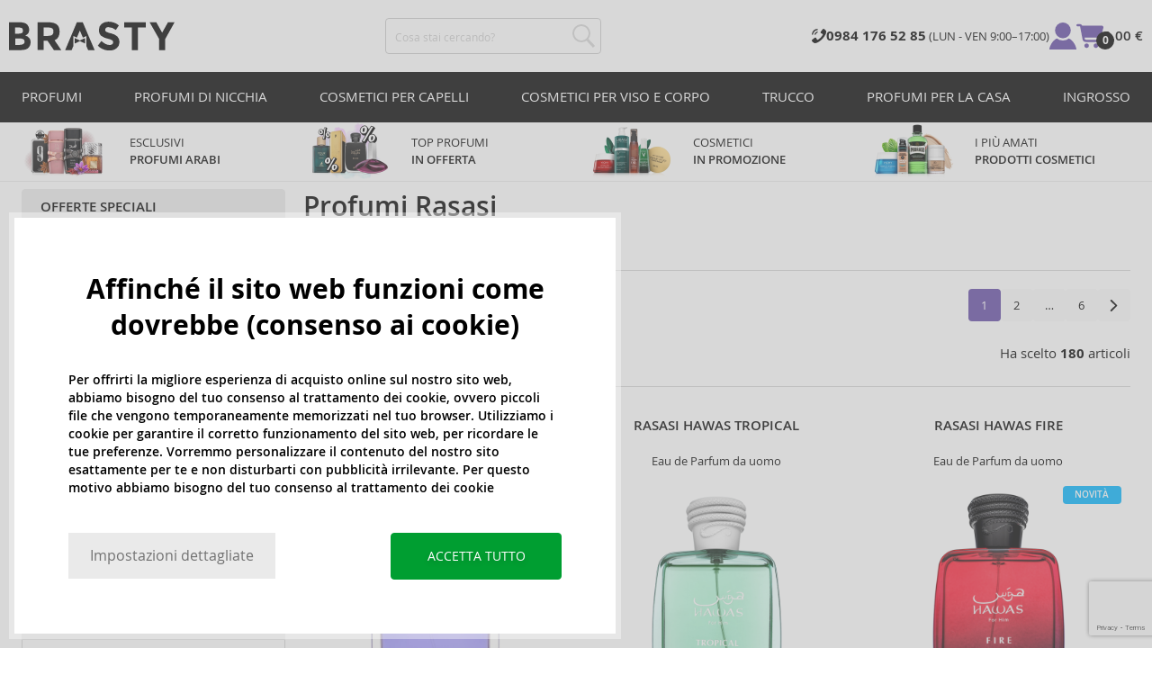

--- FILE ---
content_type: text/html; charset=utf-8
request_url: https://www.brasty.it/profumi-rasasi
body_size: 41778
content:
<!DOCTYPE html>
<html class="no-js no-scroll-behavior" lang="it" data-lang="it">
		<head> <meta charset="utf-8"> <title>Profumi Rasasi | BRASTY.IT</title> <link rel="preload" href="/assets/_common/fonts/it/400.woff2" as="font" type="font/woff2" crossorigin> <link rel="preload" href="/assets/_common/fonts/it/600.woff2" as="font" type="font/woff2" crossorigin> <script>
		!function(t,e){if("object"==typeof exports&&"object"==typeof module)module.exports=e();else if("function"==typeof define&&define.amd)define([],e);else{var r,o=e();for(r in o)("object"==typeof exports?exports:t)[r]=o[r]}}(self,()=>{var r={905:function(){var e,r,t="undefined"!=typeof self?self:this,a={},o="URLSearchParams"in t,n="Symbol"in t&&"iterator"in Symbol,c="FileReader"in t&&"Blob"in t&&function(){try{return new Blob,!0}catch(t){return!1}}(),i="FormData"in t,s="ArrayBuffer"in t;function u(t){if("string"!=typeof t&&(t=String(t)),/[^a-z0-9\-#$%&'*+.^_`|~]/i.test(t))throw new TypeError("Invalid character in header field name");return t.toLowerCase()}function h(t){return t="string"!=typeof t?String(t):t}function l(e){var t={next:function(){var t=e.shift();return{done:void 0===t,value:t}}};return n&&(t[Symbol.iterator]=function(){return t}),t}function f(e){this.map={},e instanceof f?e.forEach(function(t,e){this.append(e,t)},this):Array.isArray(e)?e.forEach(function(t){this.append(t[0],t[1])},this):e&&Object.getOwnPropertyNames(e).forEach(function(t){this.append(t,e[t])},this)}function d(t){if(t.bodyUsed)return Promise.reject(new TypeError("Already read"));t.bodyUsed=!0}function p(r){return new Promise(function(t,e){r.onload=function(){t(r.result)},r.onerror=function(){e(r.error)}})}function y(t){var e=new FileReader,r=p(e);return e.readAsArrayBuffer(t),r}function b(t){if(t.slice)return t.slice(0);var e=new Uint8Array(t.byteLength);return e.set(new Uint8Array(t)),e.buffer}function g(){return this.bodyUsed=!1,this._initBody=function(t){var e;(this._bodyInit=t)?"string"==typeof t?this._bodyText=t:c&&Blob.prototype.isPrototypeOf(t)?this._bodyBlob=t:i&&FormData.prototype.isPrototypeOf(t)?this._bodyFormData=t:o&&URLSearchParams.prototype.isPrototypeOf(t)?this._bodyText=t.toString():s&&c&&(e=t)&&DataView.prototype.isPrototypeOf(e)?(this._bodyArrayBuffer=b(t.buffer),this._bodyInit=new Blob([this._bodyArrayBuffer])):s&&(ArrayBuffer.prototype.isPrototypeOf(t)||r(t))?this._bodyArrayBuffer=b(t):this._bodyText=t=Object.prototype.toString.call(t):this._bodyText="",this.headers.get("content-type")||("string"==typeof t?this.headers.set("content-type","text/plain;charset=UTF-8"):this._bodyBlob&&this._bodyBlob.type?this.headers.set("content-type",this._bodyBlob.type):o&&URLSearchParams.prototype.isPrototypeOf(t)&&this.headers.set("content-type","application/x-www-form-urlencoded;charset=UTF-8"))},c&&(this.blob=function(){var t=d(this);if(t)return t;if(this._bodyBlob)return Promise.resolve(this._bodyBlob);if(this._bodyArrayBuffer)return Promise.resolve(new Blob([this._bodyArrayBuffer]));if(this._bodyFormData)throw new Error("could not read FormData body as blob");return Promise.resolve(new Blob([this._bodyText]))},this.arrayBuffer=function(){return this._bodyArrayBuffer?d(this)||Promise.resolve(this._bodyArrayBuffer):this.blob().then(y)}),this.text=function(){var t,e,r=d(this);if(r)return r;if(this._bodyBlob)return r=this._bodyBlob,e=p(t=new FileReader),t.readAsText(r),e;if(this._bodyArrayBuffer)return Promise.resolve(function(t){for(var e=new Uint8Array(t),r=new Array(e.length),o=0;o<e.length;o++)r[o]=String.fromCharCode(e[o]);return r.join("")}(this._bodyArrayBuffer));if(this._bodyFormData)throw new Error("could not read FormData body as text");return Promise.resolve(this._bodyText)},i&&(this.formData=function(){return this.text().then(_)}),this.json=function(){return this.text().then(JSON.parse)},this}s&&(e=["[object Int8Array]","[object Uint8Array]","[object Uint8ClampedArray]","[object Int16Array]","[object Uint16Array]","[object Int32Array]","[object Uint32Array]","[object Float32Array]","[object Float64Array]"],r=ArrayBuffer.isView||function(t){return t&&-1<e.indexOf(Object.prototype.toString.call(t))}),f.prototype.append=function(t,e){t=u(t),e=h(e);var r=this.map[t];this.map[t]=r?r+", "+e:e},f.prototype.delete=function(t){delete this.map[u(t)]},f.prototype.get=function(t){return t=u(t),this.has(t)?this.map[t]:null},f.prototype.has=function(t){return this.map.hasOwnProperty(u(t))},f.prototype.set=function(t,e){this.map[u(t)]=h(e)},f.prototype.forEach=function(t,e){for(var r in this.map)this.map.hasOwnProperty(r)&&t.call(e,this.map[r],r,this)},f.prototype.keys=function(){var r=[];return this.forEach(function(t,e){r.push(e)}),l(r)},f.prototype.values=function(){var e=[];return this.forEach(function(t){e.push(t)}),l(e)},f.prototype.entries=function(){var r=[];return this.forEach(function(t,e){r.push([e,t])}),l(r)},n&&(f.prototype[Symbol.iterator]=f.prototype.entries);var m=["DELETE","GET","HEAD","OPTIONS","POST","PUT"];function w(t,e){var r,o=(e=e||{}).body;if(t instanceof w){if(t.bodyUsed)throw new TypeError("Already read");this.url=t.url,this.credentials=t.credentials,e.headers||(this.headers=new f(t.headers)),this.method=t.method,this.mode=t.mode,this.signal=t.signal,o||null==t._bodyInit||(o=t._bodyInit,t.bodyUsed=!0)}else this.url=String(t);if(this.credentials=e.credentials||this.credentials||"same-origin",!e.headers&&this.headers||(this.headers=new f(e.headers)),this.method=(r=(t=e.method||this.method||"GET").toUpperCase(),-1<m.indexOf(r)?r:t),this.mode=e.mode||this.mode||null,this.signal=e.signal||this.signal,this.referrer=null,("GET"===this.method||"HEAD"===this.method)&&o)throw new TypeError("Body not allowed for GET or HEAD requests");this._initBody(o)}function _(t){var r=new FormData;return t.trim().split("&").forEach(function(t){var e;t&&(e=(t=t.split("=")).shift().replace(/\+/g," "),t=t.join("=").replace(/\+/g," "),r.append(decodeURIComponent(e),decodeURIComponent(t)))}),r}function v(t,e){e=e||{},this.type="default",this.status=void 0===e.status?200:e.status,this.ok=200<=this.status&&this.status<300,this.statusText="statusText"in e?e.statusText:"OK",this.headers=new f(e.headers),this.url=e.url||"",this._initBody(t)}w.prototype.clone=function(){return new w(this,{body:this._bodyInit})},g.call(w.prototype),g.call(v.prototype),v.prototype.clone=function(){return new v(this._bodyInit,{status:this.status,statusText:this.statusText,headers:new f(this.headers),url:this.url})},v.error=function(){var t=new v(null,{status:0,statusText:""});return t.type="error",t};var x=[301,302,303,307,308];v.redirect=function(t,e){if(-1===x.indexOf(e))throw new RangeError("Invalid status code");return new v(null,{status:e,headers:{location:t}})},a.DOMException=t.DOMException;try{new a.DOMException}catch(t){a.DOMException=function(t,e){this.message=t,this.name=e;e=Error(t);this.stack=e.stack},a.DOMException.prototype=Object.create(Error.prototype),a.DOMException.prototype.constructor=a.DOMException}function E(i,s){return new Promise(function(o,t){var e=new w(i,s);if(e.signal&&e.signal.aborted)return t(new a.DOMException("Aborted","AbortError"));var n=new XMLHttpRequest;function r(){n.abort()}n.onload=function(){var r,t={status:n.status,statusText:n.statusText,headers:(t=n.getAllResponseHeaders()||"",r=new f,t.replace(/\r?\n[\t ]+/g," ").split(/\r?\n/).forEach(function(t){var t=t.split(":"),e=t.shift().trim();e&&(t=t.join(":").trim(),r.append(e,t))}),r)},e=(t.url="responseURL"in n?n.responseURL:t.headers.get("X-Request-URL"),"response"in n?n.response:n.responseText);o(new v(e,t))},n.onerror=function(){t(new TypeError("Network request failed"))},n.ontimeout=function(){t(new TypeError("Network request failed"))},n.onabort=function(){t(new a.DOMException("Aborted","AbortError"))},n.open(e.method,e.url,!0),"include"===e.credentials?n.withCredentials=!0:"omit"===e.credentials&&(n.withCredentials=!1),"responseType"in n&&c&&(n.responseType="blob"),e.headers.forEach(function(t,e){n.setRequestHeader(e,t)}),e.signal&&(e.signal.addEventListener("abort",r),n.onreadystatechange=function(){4===n.readyState&&e.signal.removeEventListener("abort",r)}),n.send(void 0===e._bodyInit?null:e._bodyInit)})}E.polyfill=!0,t.fetch||(t.fetch=E,t.Headers=f,t.Request=w,t.Response=v),a.Headers=f,a.Request=w,a.Response=v,a.fetch=E,Object.defineProperty(a,"__esModule",{value:!0})},588:t=>{"use strict";class r extends Error{constructor(t){super(r._prepareSuperMessage(t)),Object.defineProperty(this,"name",{value:"NonError",configurable:!0,writable:!0}),Error.captureStackTrace&&Error.captureStackTrace(this,r)}static _prepareSuperMessage(t){try{return JSON.stringify(t)}catch{return String(t)}}}const c=[{property:"name",enumerable:!1},{property:"message",enumerable:!1},{property:"stack",enumerable:!1},{property:"code",enumerable:!0}],u=Symbol(".toJSON called"),h=({from:t,seen:e,to_:r,forceEnumerable:o,maxDepth:n,depth:i})=>{const s=r||(Array.isArray(t)?[]:{});if(e.push(t),n<=i)return s;if("function"==typeof t.toJSON&&!0!==t[u])return(r=t)[u]=!0,a=r.toJSON(),delete r[u],a;var a;for(const[c,u]of Object.entries(t))"function"==typeof Buffer&&Buffer.isBuffer(u)?s[c]="[object Buffer]":"function"!=typeof u&&(u&&"object"==typeof u?e.includes(t[c])?s[c]="[Circular]":(i++,s[c]=h({from:t[c],seen:e.slice(),forceEnumerable:o,maxDepth:n,depth:i})):s[c]=u);for(const{property:e,enumerable:u}of c)"string"==typeof t[e]&&Object.defineProperty(s,e,{value:t[e],enumerable:!!o||u,configurable:!0,writable:!0});return s};t.exports={serializeError:(t,e={})=>{var{maxDepth:e=Number.POSITIVE_INFINITY}=e;return"object"==typeof t&&null!==t?h({from:t,seen:[],forceEnumerable:!0,maxDepth:e,depth:0}):"function"==typeof t?`[Function: ${t.name||"anonymous"}]`:t},deserializeError:(t,e={})=>{var{maxDepth:e=Number.POSITIVE_INFINITY}=e;if(t instanceof Error)return t;if("object"!=typeof t||null===t||Array.isArray(t))return new r(t);{const r=new Error;return h({from:t,seen:[],to_:r,maxDepth:e,depth:0}),r}}}}},o={};function u(t){var e=o[t];if(void 0!==e)return e.exports;e=o[t]={exports:{}};return r[t].call(e.exports,e,e.exports,u),e.exports}u.r=t=>{"undefined"!=typeof Symbol&&Symbol.toStringTag&&Object.defineProperty(t,Symbol.toStringTag,{value:"Module"}),Object.defineProperty(t,"__esModule",{value:!0})};var h={};return(()=>{"use strict";var i,t;u.r(h),u(905),(t=i=i||{}).Error="error",t.Warn="warn",t.Info="info",t.Debug="debug",t.Fatal="fatal",t.Http="http",t.Verbose="verbose",t.Silly="silly",t.Trace="trace";const b=t=>JSON.stringify(t).length+1;class n{constructor(){this.length=0}push(t){t={value:t};this.last=this.last?this.last.next=t:this.first=t,this.length++}shift(){var t;if(this.first)return t=this.first["value"],this.first=this.first.next,--this.length||(this.last=void 0),t}}var s=u(588);const a={endpoint:"https://in.logs.betterstack.com",batchSize:1e3,batchSizeKiB:0,batchInterval:1e3,retryCount:3,retryBackoff:100,syncMax:5,burstProtectionMilliseconds:5e3,burstProtectionMax:1e4,ignoreExceptions:!1,throwExceptions:!1,contextObjectMaxDepth:50,contextObjectMaxDepthWarn:!0,contextObjectCircularRefWarn:!0,sendLogsToConsoleOutput:!1,sendLogsToBetterStack:!0,calculateLogSizeBytes:b};class e{constructor(t,e){if(this._middleware=[],this._countLogged=0,this._countSynced=0,this._countDropped=0,"string"!=typeof t||""===t)throw new Error("Logtail source token missing");this._sourceToken=t,this._options=Object.assign(Object.assign({},a),e);const r=function(i){let s=0;const a=new n;return function(n){return async(...o)=>new Promise((e,r)=>async function t(){if(s<i){s++;try{e(await n(...o))}catch(t){r(t)}s--,0<a.length&&a.shift()()}else a.push(t)}())}}(this._options.syncMax)(t=>this._sync(t)),o=(this._logBurstProtection=function(n,i){if(n<=0||i<=0)return t=>t;let s=[0],a=0,c=Date.now();return o=>async(...t)=>{if(r=Date.now(),e=n/64,r<c+e||(r=Math.floor((r-c)/e),s=Array(Math.min(r,64)).fill(0).concat(s).slice(0,64),c+=r*e),s.reduce((t,e)=>t+e)<i)return s[0]++,o(...t);var e,r=Date.now();a<r-n&&(a=r,console.error(`Logging was called more than ${i} times during last ${n}ms. Ignoring.`))}}(this._options.burstProtectionMilliseconds,this._options.burstProtectionMax),this.log=this._logBurstProtection(this.log.bind(this)),function(o=1e3,e=1e3,n=3,i=100,s,a=b){let c,u,h=[],l=0,f=0,d=0;async function p(){c&&clearTimeout(c),c=null;const t=h,r=l;h=[],l=0;try{await u(t.map(t=>t.log)),t.forEach(t=>t.resolve(t.log)),f=0}catch(e){if(f<n)return f++,d=Date.now()+i,h=h.concat(t),l+=r,void await y();t.map(t=>t.reject(e)),f=0}}async function y(){if(!c)return new Promise(t=>{c=setTimeout(async function(){await p(),t()},e)})}return{initPusher:function(t){return u=t,async function(r){return new Promise(async(t,e)=>(h.push({log:r,resolve:t,reject:e}),0<s&&(l+=a(r)),(h.length>=o||0<s&&l>=s)&&Date.now()>d?await p():await y(),t))}},flush:p}}(this._options.batchSize,this._options.batchInterval,this._options.retryCount,this._options.retryBackoff,1024*this._options.batchSizeKiB,this._options.calculateLogSizeBytes));this._batch=o.initPusher(t=>r(t)),this._flush=o.flush}async flush(){return this._flush()}get logged(){return this._countLogged}get synced(){return this._countSynced}get dropped(){return this._countDropped}async log(t,e=i.Info,r={}){if((r="object"!=typeof r?{extra:r}:r)instanceof Error&&(r={error:r}),this._options.sendLogsToConsoleOutput)switch(e){case"debug":console.debug(t,r);break;case"info":console.info(t,r);break;case"warn":console.warn(t,r);break;case"error":console.error(t,r);break;default:console.log(`[${e.toUpperCase()}]`,t,r)}if("function"!=typeof this._sync)throw new Error("No Logtail logger sync function provided");this._countLogged++;let o=Object.assign(Object.assign({dt:new Date,level:e},r),t instanceof Error?(0,s.serializeError)(t):{message:t});for(const i of this._middleware){var n=await i(o);if(null==n)return o;o=n}if(o=this.serialize(o,this._options.contextObjectMaxDepth),!this._options.sendLogsToBetterStack)return o;try{await this._batch(o),this._countSynced++}catch(t){if(this._countDropped++,!this._options.ignoreExceptions){if(this._options.throwExceptions)throw t;console.error(t)}}return o}serialize(t,r,o=new WeakSet){if(null===t||"boolean"==typeof t||"number"==typeof t||"string"==typeof t)return t;if(t instanceof Date)return isNaN(t.getTime())?t.toString():t.toISOString();if(t instanceof Error)return(0,s.serializeError)(t);if(("object"==typeof t||Array.isArray(t))&&(r<1||o.has(t)))return o.has(t)?(this._options.contextObjectCircularRefWarn&&console.warn("[Logtail] Found a circular reference when serializing logs. Please do not use circular references in your logs."),"<omitted circular reference>"):(this._options.contextObjectMaxDepthWarn&&console.warn(`[Logtail] Max depth of ${this._options.contextObjectMaxDepth} reached when serializing logs. Please do not use excessive object depth in your logs.`),`<omitted context beyond configured max depth: ${this._options.contextObjectMaxDepth}>`);var e;if(Array.isArray(t))return o.add(t),e=t.map(t=>this.serialize(t,r-1,o)),o.delete(t),e;if("object"!=typeof t)return void 0===t?void 0:`<omitted unserializable ${typeof t}>`;{const n={};return o.add(t),Object.entries(t).forEach(t=>{var e=t[0],t=t[1],t=this.serialize(t,r-1,o);void 0!==t&&(n[e]=t)}),o.delete(t),n}}async debug(t,e={}){return this.log(t,i.Debug,e)}async info(t,e={}){return this.log(t,i.Info,e)}async warn(t,e={}){return this.log(t,i.Warn,e)}async error(t,e={}){return this.log(t,i.Error,e)}setSync(t){this._sync=t}use(t){this._middleware.push(t)}remove(e){this._middleware=this._middleware.filter(t=>t!==e)}}function c(t,s,a,c){return new(a=a||Promise)(function(r,e){function o(t){try{i(c.next(t))}catch(t){e(t)}}function n(t){try{i(c.throw(t))}catch(t){e(t)}}function i(t){var e;t.done?r(t.value):((e=t.value)instanceof a?e:new a(function(t){t(e)})).then(o,n)}i((c=c.apply(t,s||[])).next())})}window.Logtail=class extends class extends e{async log(t,e=i.Info,r={}){return super.log(t,e,r)}}{constructor(t,e){super(t,Object.assign({batchSizeKiB:48},e)),this.setSync(e=>c(this,void 0,void 0,function*(){var t=yield fetch(this._options.endpoint,{method:"POST",headers:{"Content-Type":"application/json",Authorization:"Bearer "+this._sourceToken},body:JSON.stringify(e),keepalive:!0});if(t.ok)return e;throw new Error(t.statusText)})),this.configureFlushOnPageLeave()}log(t,e,r={}){const o=Object.create(null,{log:{get:()=>super.log}});return c(this,void 0,void 0,function*(){return(r="object"!=typeof r?{extra:r}:r)instanceof Error&&(r={error:r}),r=Object.assign(Object.assign({},this.getCurrentContext()),r),o.log.call(this,t,e,r)})}getCurrentContext(){return{context:{url:window.location.href,user_locale:navigator.userLanguage||navigator.language,user_agent:navigator.userAgent,device_pixel_ratio:window.devicePixelRatio,screen_width:window.screen.width,screen_height:window.screen.height,window_width:window.innerWidth,window_height:window.innerHeight}}}configureFlushOnPageLeave(){"undefined"!=typeof document&&document.addEventListener("visibilitychange",()=>{"hidden"===document.visibilityState&&this.flush()})}}})(),h});
		window.logtail = new Logtail("s9NBFSgTSMnSiU6jbVDAjNuh");
		window['onerror'] = function(msg, url, line) {
			logtail.error(msg, {url: url,line: line});logtail.flush();
		};
	</script>  <script src="https://polyfill-fastly.io/v3/polyfill.js?features=default,Array.prototype.includes,Object.values,Array.prototype.find,AbortController,fetch"></script> <script>
	var prodList = [];
	var prodPrice = 0;
	var criteoSiteType = 'd';
	var dataLayer = dataLayer || [];
	var vypisList = '';
	var eshopMena = "€";
	var eshop = "it";
	var prod = true;

	var scriptOrderJsUrl = '/assets/js/order.js' + "?v=1767600403";
	var scriptOrderThanksJsUrl = '/assets/js/thanks.js' + "?v=1767600403";

	var lazyJsFiles = {
		order: scriptOrderJsUrl,
		thanks: scriptOrderThanksJsUrl,
	};

	var svgFile = '/assets/_common/svg/svg.svg' + "?v=1767600403";

	var google_tag_params = {
		ecomm_prodid: [],
		ecomm_pagetype: "other",
		ecomm_totalvalue: 0,
	};
</script> <script>
	!function(e){var t={};function n(o){if(t[o])return t[o].exports;var r=t[o]={i:o,l:!1,exports:{}};return e[o].call(r.exports,r,r.exports,n),r.l=!0,r.exports}n.m=e,n.c=t,n.d=function(e,t,o){n.o(e,t)||Object.defineProperty(e,t,{enumerable:!0,get:o})},n.r=function(e){"undefined"!=typeof Symbol&&Symbol.toStringTag&&Object.defineProperty(e,Symbol.toStringTag,{value:"Module"}),Object.defineProperty(e,"__esModule",{value:!0})},n.t=function(e,t){if(1&t&&(e=n(e)),8&t)return e;if(4&t&&"object"==typeof e&&e&&e.__esModule)return e;var o=Object.create(null);if(n.r(o),Object.defineProperty(o,"default",{enumerable:!0,value:e}),2&t&&"string"!=typeof e)for(var r in e)n.d(o,r,function(t){return e[t]}.bind(null,r));return o},n.n=function(e){var t=e&&e.__esModule?function(){return e.default}:function(){return e};return n.d(t,"a",t),t},n.o=function(e,t){return Object.prototype.hasOwnProperty.call(e,t)},n.p="/assets/_common/js/",n(n.s=29)}({14:function(e,t,n){"use strict";t.a=function(){try{return document.createEvent("TouchEvent"),!0}catch(e){return!1}}},15:function(e,t,n){"use strict";t.a=function(e,t,n){var o=arguments.length>3&&void 0!==arguments[3]?arguments[3]:null,r=arguments.length>4&&void 0!==arguments[4]?arguments[4]:null;!function u(){var c=o?o.call(e,t):e[t];if(null==c){if(null!==r){if(r<=0)throw"Property ".concat(t," not defined.");r-=100}setTimeout(u,100)}else n(c)}()}},29:function(e,t,n){"use strict";n.r(t);var o,r=n(15),u=n(14);window.wait=r.a,void 0===window.load&&(window.preload=[],window.load=function(){window.preload.push(arguments)}),document.documentElement.classList.remove("no-js"),Object(u.a)()||document.documentElement.classList.add("no-touch"),o=function(){var e=document.createElement("script");e.setAttribute("src",'//' + "brastygroup.vshcdn.net" + '/assets/js/app.js?verze=' + "1764599973"),e.setAttribute("async",""),document.head.appendChild(e)},"loading"!==document.readyState&&null!==document.body?o():document.addEventListener("DOMContentLoaded",o)}});
</script> <link rel="stylesheet" type="text/css" href="/assets/css/it.css?v=1764599973" media="all"> <meta http-equiv="X-UA-Compatible" content="ie=edge"> <meta name="viewport" content="width=device-width, initial-scale=1"> <meta name="author" content="Brasty.cz"> <link rel="apple-touch-icon" sizes="180x180" href="//brastygroup.vshcdn.net/assets/_common/favicons/apple-touch-icon.png"> <link rel="icon" type="image/png" sizes="32x32" href="//brastygroup.vshcdn.net/assets/_common/favicons/favicon-32x32.png"> <link rel="icon" type="image/png" sizes="16x16" href="//brastygroup.vshcdn.net/assets/_common/favicons/favicon-16x16.png"> <link rel="manifest" href="//brastygroup.vshcdn.net/assets/_common/favicons/site.webmanifest"> <link rel="mask-icon" href="//brastygroup.vshcdn.net/assets/_common/favicons/safari-pinned-tab.svg" color="#2b2a29"> <link rel="shortcut icon" href="//brastygroup.vshcdn.net/assets/_common/favicons/favicon.ico" data-dark-href="//brastygroup.vshcdn.net/assets/_common/favicons/dark-mode.ico"> <link rel="canonical" href="https://www.brasty.it/profumi-rasasi" /> <link rel="next" href="https://www.brasty.it/profumi-rasasi?page=2" /> <meta name="msapplication-TileColor" content="#ffffff"> <meta name="msapplication-config" content="//brastygroup.vshcdn.net/assets/_common/favicons/browserconfig.xml"> <meta name="theme-color" content="#ffffff">  <meta name="robots" content="index,follow" /> <meta name="Keywords" content="Profumi Rasasi"> <meta name="Description" content=" "> <meta property="lb:id" content="735"> <script type="application/ld+json">
					
					{
						"@context": "http://schema.org",
						"@type": "WebSite",
						"url": "https://www.brasty.it/",
						"potentialAction": {
							"@type": "SearchAction",
							"target": "https://www.brasty.it/ricerca?q={search_term_string}",
							"query-input": "required name=search_term_string"
						}
					}
				</script> <script>
	window.gtm = window.gtm || {};
	window.gtm.products = window.gtm.products || {};
	window.gtm.promotions = window.gtm.promotions || {};
	window.gtm.itemsLists = window.gtm.itemsLists || {};
</script> <script src="https://www.google.com/recaptcha/enterprise.js?render=6Leg0doqAAAAAA4Q9JJvZVCK2EmFyZOerHAC3eaz"></script> <script>
	function gtag(){dataLayer.push(arguments);}
	gtag('consent', 'default', {
		'functionality_storage': 'granted',
		'ad_storage': "denied",
		'analytics_storage': "denied",
		'personalization_storage': "denied",
		'ad_user_data': "denied",
		'ad_personalization': "denied",
	});
</script><script>
	window.dataLayer.push({"page":{"categories":["Profumi"],"products":180,"type":"category","title":"Profumi Rasasi","path":"/profumi-rasasi","url":"https://www.brasty.it/profumi-rasasi"},"event":"page_view","site":"brasty.it","country":"it","environment":"production","language":"it","currency":"EUR","user":{"type":"anonym"},"_clear":true})
</script> <!-- GTM --> <script id="gtm-script">(function(w,d,s,l,i){w[l]=w[l]||[];w[l].push({'gtm.start':
	new Date().getTime(),event:'gtm.js'});var f=d.getElementsByTagName(s)[0],
	j=d.createElement(s),dl=l!='dataLayer'?'&l='+l:'';j.async=true;j.src=
	'https://www.googletagmanager.com/gtm.js?id='+i+dl;f.parentNode.insertBefore(j,f);
	})(window,document,'script','dataLayer', "GTM-53NLZDS")</script> <link rel="alternate" hreflang="en" href="https://www.brasty.co.uk/"> <link rel="alternate" hreflang="cs" href="https://www.brasty.cz/"> <link rel="alternate" hreflang="ro" href="https://www.brasty.ro/"> <link rel="alternate" hreflang="pl" href="https://www.brasty.pl/"> <link rel="alternate" hreflang="sk" href="https://www.brasty.sk/"> <link rel="alternate" hreflang="bg" href="https://www.brasty.bg/"> <link rel="alternate" hreflang="hu" href="https://www.brasty.hu/"> <link rel="alternate" hreflang="de-DE" href="https://www.brasty.de/"> <link rel="alternate" hreflang="de-AT" href="https://www.brasty.at/"> </head> <body class=""> <noscript> <iframe src="//www.googletagmanager.com/ns.html?id=GTM-53NLZDS" height="0" width="0" style="display:none;visibility:hidden"></iframe> </noscript><header role="banner" class="l-header"> <div class="l-header__rel"> <div class="container container--detail"> <div class="l-header__inner"> <div class="l-header__logo"> <a href="/"> <svg xmlns="http://www.w3.org/2000/svg" viewBox="0 0 183.7 31"><g fill-rule="evenodd" fill="currentColor"><path data-name="Path 110" d="M50.5 20 58 30.7h-8.2l-5.9-8.4-1.2-1.7h-4.3v10h-6.8V.7h11.5c4.7 0 8 .9 10 2.4 2 1.6 3 4.1 3 7.6 0 4.8-2 8-5.7 9.4zm-7.1-4.7c2.2 0 3.8-.4 4.6-1.1a4.1 4.1 0 0 0 1.3-3.5A3.9 3.9 0 0 0 48 7.3a8.3 8.3 0 0 0-4.5-.9h-5v9h4.9z"></path><path data-name="Path 111" d="M22.4 17.6a6.5 6.5 0 0 1 1.6 4.8 8 8 0 0 1-2.1 5.5c-1.6 1.8-4.6 2.8-8.8 2.8H0V.7h11.7a19 19 0 0 1 5.3.7 7.3 7.3 0 0 1 3.4 2 7.8 7.8 0 0 1 2 5.2c0 2.4-.7 4.1-2.3 5.2l-1 .7-1.1.6a7.4 7.4 0 0 1 4.4 2.5zm-6.8 1.2a13.1 13.1 0 0 0-5-.7H6.9v7h4.6a10.3 10.3 0 0 0 4.2-.8 2.7 2.7 0 0 0 1.6-2.8 2.8 2.8 0 0 0-1.6-2.7zM14.2 7a9.4 9.4 0 0 0-4.3-.7H6.8V13h3.1a11 11 0 0 0 4.2-.6c1-.4 1.3-1.3 1.3-2.6S15 7.4 14.2 7z"></path><path data-name="Path 112" d="M173.3 18.8v11.9h-6.7V18.8L156 .7h7.4l6.5 11.2L176.4.7h7.3z"></path><path data-name="Path 113" d="M143.1 6.4v24.3h-6.7V6.4h-8.5V.7h23.8v5.7z"></path><path data-name="Path 114" d="M110.3 5.9a4.1 4.1 0 0 0-2.6.8 2.7 2.7 0 0 0-1 2A2.3 2.3 0 0 0 108 11a19.8 19.8 0 0 0 5.4 1.7 17 17 0 0 1 6.7 3.2 8 8 0 0 1 2.4 6.1 8 8 0 0 1-3 6.6 12 12 0 0 1-8 2.5 18.5 18.5 0 0 1-13-5.2l4-5c3.4 2.9 6.3 4.3 9 4.3a4.7 4.7 0 0 0 3-.8 2.5 2.5 0 0 0 1-2.1 2.3 2.3 0 0 0-1.1-2.2 13 13 0 0 0-4.4-1.6 19 19 0 0 1-7.7-3.2c-1.7-1.4-2.5-3.5-2.5-6.3a8 8 0 0 1 3-6.6 12.6 12.6 0 0 1 7.8-2.3 19 19 0 0 1 6 1 16.8 16.8 0 0 1 5.3 3l-3.4 4.9a13.1 13.1 0 0 0-8.2-3z"></path><path data-name="Path 115" d="M69.5 30.7h-7.2l13-30h6.5l13.2 30h-7.2l-2-4.5V15.5L82 17.3l-3.4-7.7-3.3 7.6-3.9-1.7v10.7z"></path><path data-name="Path 116" d="m78.6 20.3 5.8-2.5v5.8L78.6 21 73 23.6v-5.8z"></path></g></svg> </a> <script type="application/ld+json">
						{
							"@context": "http://schema.org",
							"@type": "Organization",
							"url": "https://www.brasty.it/",
							"logo": "https://brastygroup.vshcdn.net/assets/_common/images/logo.svg"
						}
					</script> </div> <div class="l-header__search"> <div class="f-search l-header__search"> <form action="/profumi-rasasi?" method="post" id="frm-search-form" role="search" class="f-search__form" autocomplete="off"> <label for="search" class="f-search__label">Cosa stai cercando?</label> <input id="search" type="search" class="f-search__input" placeholder="Cosa stai cercando?" name="q" data-whispaper-url="/produkty/naseptavac?text="> <button type="submit" name="search" class="f-search__btn"> <svg class="w-icon w-icon--header-search"> <use xlink:href="/assets/_common/svg/svg.svg?v=1767600403a#icon-header-search"></use> </svg> </button> <div class="u-dn"> <input type="text" name="roburl"> <input type="email" name="robemail" class="robemail"> </div> <div class="c-whispaper" aria-hidden="true"> <div class="c-whispaper__wrapper"> <div class="c-whispaper__inner"> <div class="c-whispaper__left"> <div class="c-whispaper__brands"> <h2 class="c-whispaper__heading">Categoria</h2> <ul></ul> </div> <div class="c-whispaper__collections"> <h2 class="c-whispaper__heading">Collezione</h2> <ul></ul> </div> <p class="c-whispaper__left-empty u-dn"> Non abbiamo trovato nulla nelle categorie. </p> </div> <div class="c-whispaper__products" data-more-text="Vedi tutti i prodotti" data-more-href="/prodotti"> <h2 class="c-whispaper__heading">Prodotti</h2> <ul></ul> <p class="c-whispaper__products-empty"> Non abbiamo trovato nulla nei prodotti.. </p> </div> </div> </div> </div> <input type="hidden" name="_do" value="search-form-submit"></form> </div> </div> <div class="l-header__side"> <nav class="m-secondary"> <ul class="m-secondary__list"> <li class="m-secondary__phone"> <a href="tel:3909841765285" class="m-secondary__phone-link"> <svg class="w-icon w-icon--header-phone"> <use xlink:href="/assets/_common/svg/svg.svg?v=1767600403a#icon-header-phone"></use> </svg> <span> <strong>0984 176 52 85 </strong> (LUN - VEN 9:00–17:00) </span> </a> </li> <li class="m-secondary__item m-secondary__item--user"> <a href="/accesso" class="m-secondary__link m-secondary__link--signin" title="Accedi"> <svg class="w-icon w-icon--header-user"> <use xlink:href="/assets/_common/svg/svg.svg?v=1767600403a#icon-header-user"></use> </svg> </a> </li> <li class="m-secondary__item m-secondary__item--cart" id="snippet-cart-cart"> <a href="/carrello" class="m-secondary__link" title="Vai al carrello"> <span class="m-secondary__icon-wrapper"> <svg class="w-icon w-icon--cart"> <use xlink:href="/assets/_common/svg/svg.svg?v=1767600403a#icon-cart"></use> </svg> <span class="m-secondary__addon">0</span> </span> <span class="m-secondary__text"> 0,00 € </span> </a> </li> <li class="m-secondary__item m-secondary__item--toggler"> <a href="#" class="js-nav-toggler m-secondary__toggler"> <span></span> </a> </li> </ul> </nav> </div> </div> </div> <div class="l-header__main-nav"> <a href="#" class="js-nav-toggler l-header__main-nav-toggler"></a> <nav class="m-main" role="navigation"> <div class="container"> <ul class="m-main__list m-main__list--1 m-main__list--extended" gtm-clickArea="topmenu"> <li class="m-main__item m-main__item--1"> <a href="/profumi" class="m-main__link m-main__link--1" title="profumi">Profumi</a> <div class="m-main__panel"> <div class="container"> <ul class="m-main__list m-main__list--2"> <li class="m-main__item m-main__item--2"> <span class="m-main__heading">Genere</span> <ul class="m-main__list m-main__list--3"> <li class="m-main__item m-main__item--3"> <a href="/profumi-da-donna" class="m-main__link m-main__link--3" title="Profumi da donna">Per le donne</a> </li> <li class="m-main__item m-main__item--3"> <a href="/profumi-da-uomo" class="m-main__link m-main__link--3" title="Profumi da uomo">Per gli uomini</a> </li> <li class="m-main__item m-main__item--3"> <a href="/profumi-per-bambini" class="m-main__link m-main__link--3" title="Profumi per bambini">Per i bambini</a> </li> <li class="m-main__item m-main__item--3"> <a href="/profumi-unisex" class="m-main__link m-main__link--3" title="Profumi unisex">Unisex</a> </li> </ul> </li> <li class="m-main__item m-main__item--2"> <span class="m-main__heading">Categoria</span> <ul class="m-main__list m-main__list--3"> <li class="m-main__item m-main__item--3"> <a href="/profumi-arabi" class="m-main__link m-main__link--3" title="Profumi arabi">Profumi arabi</a> </li> <li class="m-main__item m-main__item--3"> <a href="/confezioni-regalo-profumi" class="m-main__link m-main__link--3" title="Confezioni regalo profumi">Set regalo</a> </li> <li class="m-main__item m-main__item--3"> <a href="/prodotti-per-il-corpo" class="m-main__link m-main__link--3" title="Prodotti per il corpo">Prodotti per il corpo</a> </li> </ul> </li> <li class="m-main__item m-main__item--2"> <span class="m-main__heading">Tipo di profumo</span> <ul class="m-main__list m-main__list--3"> <li class="m-main__item m-main__item--3"> <a href="/profumi-tipo-di-odore-floreale" class="m-main__link m-main__link--3" title="floreale">floreale</a> </li> <li class="m-main__item m-main__item--3"> <a href="/profumi-tipo-di-odore-agrumato" class="m-main__link m-main__link--3" title="agrumato">agrumato</a> </li> <li class="m-main__item m-main__item--3"> <a href="/profumi-tipo-di-odore-orientale" class="m-main__link m-main__link--3" title="orientale">orientale</a> </li> <li class="m-main__item m-main__item--3"> <a href="/profumi-tipo-di-odore-legnoso" class="m-main__link m-main__link--3" title="legnoso">legnoso</a> </li> </ul> </li> <li class="m-main__item m-main__item--2"> <span class="m-main__heading">MARCHE</span> <ul class="m-main__list m-main__list--3"> <li class="m-main__item m-main__item--3"> <a href="/profumi-hugo-boss" class="m-main__link m-main__link--3" title="Hugo Boss">Hugo Boss</a> </li> <li class="m-main__item m-main__item--3"> <a href="/profumi-dolce-gabbana" class="m-main__link m-main__link--3" title="Dolce &amp; Gabbana">Dolce &amp; Gabbana</a> </li> <li class="m-main__item m-main__item--3"> <a href="/profumi-paco-rabanne" class="m-main__link m-main__link--3" title="Paco Rabanne">Paco Rabanne</a> </li> <li class="m-main__item m-main__item--3"> <a href="/profumi" class="m-main__link m-main__link--3" title="Tutte le marche">Tutte le marche</a> </li> </ul> </li> <li class="m-main__item m-main__item--2"> <span class="m-main__heading">OFFERTE</span> <ul class="m-main__list m-main__list--3"> <li class="m-main__item m-main__item--3"> <a href="/profumi-economici" class="m-main__link m-main__link--3" title="Profumi in offerta">Offerte speciali</a> </li> <li class="m-main__item m-main__item--3"> <a href="/profumi-novita" class="m-main__link m-main__link--3" title="Profumi novità">Novità</a> </li> <li class="m-main__item m-main__item--3"> <a href="/profumi-in-vendita" class="m-main__link m-main__link--3" title="Profumi in vendita">In saldo</a> </li> </ul> </li> </ul> </div> </div> </li> <li class="m-main__item m-main__item--1 m-main__item--no-sub"> <a href="/profumi-nicchia" class="m-main__link m-main__link--1" title="profumi di nicchia">Profumi di Nicchia</a> </li> <li class="m-main__item m-main__item--1"> <a href="/cosmetici-per-capelli" class="m-main__link m-main__link--1" title="cosmetici per capelli">Cosmetici per capelli</a> <div class="m-main__panel"> <div class="container"> <ul class="m-main__list m-main__list--2"> <li class="m-main__item m-main__item--2"> <span class="m-main__heading">Genere</span> <ul class="m-main__list m-main__list--3"> <li class="m-main__item m-main__item--3"> <a href="/cosmetici-per-capelli-da-donna" class="m-main__link m-main__link--3" title="Cosmetici per capelli da donna">Per le donne</a> </li> <li class="m-main__item m-main__item--3"> <a href="/cosmetici-per-capelli-da-uomo" class="m-main__link m-main__link--3" title="Cosmetici per capelli da uomo">Per gli uomini</a> </li> <li class="m-main__item m-main__item--3"> <a href="/cosmetici-per-capelli-per-bambini" class="m-main__link m-main__link--3" title="Cosmetici per capelli per bambini">Per i bambini</a> </li> <li class="m-main__item m-main__item--3"> <a href="/cosmetici-per-capelli-unisex" class="m-main__link m-main__link--3" title="Cosmetici per capelli unisex">Unisex</a> </li> </ul> </li> <li class="m-main__item m-main__item--2"> <span class="m-main__heading">Categoria</span> <ul class="m-main__list m-main__list--3"> <li class="m-main__item m-main__item--3"> <a href="/shampoo" class="m-main__link m-main__link--3" title="Shampoo">Shampoo</a> </li> <li class="m-main__item m-main__item--3"> <a href="/balsami" class="m-main__link m-main__link--3" title="Balsami">Balsami</a> </li> <li class="m-main__item m-main__item--3"> <a href="/maschere-per-capelli" class="m-main__link m-main__link--3" title="Maschere per capelli">Maschere per capelli</a> </li> </ul> </li> <li class="m-main__item m-main__item--2"> <span class="m-main__heading">MARCHE</span> <ul class="m-main__list m-main__list--3"> <li class="m-main__item m-main__item--3"> <a href="/cosmetici-per-capelli-wella-professionals" class="m-main__link m-main__link--3" title="Wella Professionals">Wella Professionals</a> </li> <li class="m-main__item m-main__item--3"> <a href="/cosmetici-per-capelli-l-oreal-professionnel" class="m-main__link m-main__link--3" title="L´Oréal Professionnel">L´Oréal Professionnel</a> </li> <li class="m-main__item m-main__item--3"> <a href="/cosmetici-per-capelli-goldwell" class="m-main__link m-main__link--3" title="Goldwell">Goldwell</a> </li> <li class="m-main__item m-main__item--3"> <a href="/cosmetici-per-capelli" class="m-main__link m-main__link--3" title="Alle Marken">Alle Marken</a> </li> </ul> </li> <li class="m-main__item m-main__item--2"> <span class="m-main__heading">Offerte</span> <ul class="m-main__list m-main__list--3"> <li class="m-main__item m-main__item--3"> <a href="/cosmetici-per-capelli-in-offerta" class="m-main__link m-main__link--3" title="Cosmetici per capelli in offerta">Offerte speciali</a> </li> <li class="m-main__item m-main__item--3"> <a href="/cosmetici-per-capelli-novita" class="m-main__link m-main__link--3" title="Cosmetici per capelli novità">Novità</a> </li> <li class="m-main__item m-main__item--3"> <a href="/cosmetici-per-capelli-in-vendita" class="m-main__link m-main__link--3" title="Cosmetici per capelli in vendita">In saldo</a> </li> </ul> </li> </ul> </div> </div> </li> <li class="m-main__item m-main__item--1"> <a href="/cosmetici-per-viso-e-corpo" class="m-main__link m-main__link--1" title="cosmetici per viso e corpo">Cosmetici per viso e corpo</a> <div class="m-main__panel"> <div class="container"> <ul class="m-main__list m-main__list--2"> <li class="m-main__item m-main__item--2"> <span class="m-main__heading">Genere</span> <ul class="m-main__list m-main__list--3"> <li class="m-main__item m-main__item--3"> <a href="/cosmetici-per-viso-e-corpo-da-donna" class="m-main__link m-main__link--3" title="Cosmetici per viso e corpo da donna">Per le donne</a> </li> <li class="m-main__item m-main__item--3"> <a href="/cosmetici-per-viso-e-corpo-da-uomo" class="m-main__link m-main__link--3" title="Cosmetici per viso e corpo da uomo">Per gli uomini</a> </li> <li class="m-main__item m-main__item--3"> <a href="/cosmetici-per-viso-e-corpo-per-bambini" class="m-main__link m-main__link--3" title="Cosmetici per viso e corpo per bambini">Per i bambini</a> </li> <li class="m-main__item m-main__item--3"> <a href="/cosmetici-per-viso-e-corpo-unisex" class="m-main__link m-main__link--3" title="Cosmetici per viso e corpo unisex">Unisex</a> </li> </ul> </li> <li class="m-main__item m-main__item--2"> <span class="m-main__heading">Categoria</span> <ul class="m-main__list m-main__list--3"> <li class="m-main__item m-main__item--3"> <a href="/cosmetici-idratanti-per-viso-e-corpo" class="m-main__link m-main__link--3" title="Cosmetici idratanti per viso e corpo">Idratazione</a> </li> <li class="m-main__item m-main__item--3"> <a href="/cosmetici-detergenti-per-viso-e-corpo" class="m-main__link m-main__link--3" title="Cosmetici detergenti per viso e corpo">Pulizia</a> </li> <li class="m-main__item m-main__item--3"> <a href="/cosmetici-ringiovanenti-per-viso-e-corpo" class="m-main__link m-main__link--3" title="Cosmetici ringiovanenti per viso e corpo">Ringiovanimento</a> </li> <li class="m-main__item m-main__item--3"> <a href="/prodotti-per-il-corpo" class="m-main__link m-main__link--3" title="Accessori">Accessori</a> </li> </ul> </li> <li class="m-main__item m-main__item--2"> <span class="m-main__heading">MARCHE</span> <ul class="m-main__list m-main__list--3"> <li class="m-main__item m-main__item--3"> <a href="/la-roche-posay-cosmetici-per-viso-e-corpo" class="m-main__link m-main__link--3" title="La Roche-Posay">La Roche-Posay</a> </li> <li class="m-main__item m-main__item--3"> <a href="/bioderma-cosmetici-per-il-corpo" class="m-main__link m-main__link--3" title="Bioderma">Bioderma</a> </li> <li class="m-main__item m-main__item--3"> <a href="/nuxe-cosmetici-per-il-corpo" class="m-main__link m-main__link--3" title="Nuxe">Nuxe</a> </li> <li class="m-main__item m-main__item--3"> <a href="/cosmetici-per-viso-e-corpo" class="m-main__link m-main__link--3" title="Alle Marken">Alle Marken</a> </li> </ul> </li> <li class="m-main__item m-main__item--2"> <span class="m-main__heading">Offerte</span> <ul class="m-main__list m-main__list--3"> <li class="m-main__item m-main__item--3"> <a href="/cosmetici-per-viso-e-corpo-in-offerta" class="m-main__link m-main__link--3" title="Cosmetici per viso e corpo in offerta">Offerte speciali</a> </li> <li class="m-main__item m-main__item--3"> <a href="/cosmetici-per-viso-e-corpo-novita" class="m-main__link m-main__link--3" title="Cosmetici per viso e corpo novità">Novità</a> </li> <li class="m-main__item m-main__item--3"> <a href="/cosmetici-per-viso-e-corpo-in-vendita" class="m-main__link m-main__link--3" title="Cosmetici per viso e corpo in vendita">In saldo</a> </li> </ul> </li> </ul> </div> </div> </li> <li class="m-main__item m-main__item--1"> <a href="/prodotti-decorativi" class="m-main__link m-main__link--1" title="prodotti decorativi">trucco</a> <div class="m-main__panel"> <div class="container"> <ul class="m-main__list m-main__list--2"> <li class="m-main__item m-main__item--2"> <span class="m-main__heading">Effetto</span> <ul class="m-main__list m-main__list--3"> <li class="m-main__item m-main__item--3"> <a href="/prodotti-per-unificazione" class="m-main__link m-main__link--3" title="Prodotti per unificazione">Unificazione</a> </li> <li class="m-main__item m-main__item--3"> <a href="/prodotti-per-illuminazione" class="m-main__link m-main__link--3" title="Prodotti per illuminazione">Illuminazione</a> </li> <li class="m-main__item m-main__item--3"> <a href="/prodotti-evidenti" class="m-main__link m-main__link--3" title="Prodotti evidenti">Evidenzia</a> </li> <li class="m-main__item m-main__item--3"> <a href="/prodotti-coprenti" class="m-main__link m-main__link--3" title="Prodotti coprenti">Coprenza</a> </li> </ul> </li> <li class="m-main__item m-main__item--2"> <span class="m-main__heading">Categoria</span> <ul class="m-main__list m-main__list--3"> <li class="m-main__item m-main__item--3"> <a href="/prodotti-per-il-viso" class="m-main__link m-main__link--3" title="Prodotti per il viso">Viso</a> </li> <li class="m-main__item m-main__item--3"> <a href="/prodotti-per-gli-occhi" class="m-main__link m-main__link--3" title="Prodotti per gli occhi">Occhi</a> </li> <li class="m-main__item m-main__item--3"> <a href="/prodotti-per-le-labbra" class="m-main__link m-main__link--3" title="Prodotti per le labbra">Labbra</a> </li> <li class="m-main__item m-main__item--3"> <a href="/accessori-di-cosmetici-decorativi" class="m-main__link m-main__link--3" title="Accessori di cosmetici decorativi">Accessori</a> </li> </ul> </li> <li class="m-main__item m-main__item--2"> <span class="m-main__heading">MARCHE</span> <ul class="m-main__list m-main__list--3"> <li class="m-main__item m-main__item--3"> <a href="/chanel-prodotti-decorativi" class="m-main__link m-main__link--3" title="Chanel">Chanel</a> </li> <li class="m-main__item m-main__item--3"> <a href="/givenchy-prodotti-decorativi" class="m-main__link m-main__link--3" title="Givenchy">Givenchy</a> </li> <li class="m-main__item m-main__item--3"> <a href="/shiseido-prodotti-decorativi" class="m-main__link m-main__link--3" title="Shiseido">Shiseido</a> </li> <li class="m-main__item m-main__item--3"> <a href="/prodotti-decorativi" class="m-main__link m-main__link--3" title="Alle Marken">Alle Marken</a> </li> </ul> </li> <li class="m-main__item m-main__item--2"> <span class="m-main__heading">Offerte</span> <ul class="m-main__list m-main__list--3"> <li class="m-main__item m-main__item--3"> <a href="/prodotti-decorativi-in-offerta" class="m-main__link m-main__link--3" title="Prodotti decorativi in offerta">Offerte speciali</a> </li> <li class="m-main__item m-main__item--3"> <a href="/prodotti-decorativi-novita" class="m-main__link m-main__link--3" title="Prodotti decorativi novità">Novità</a> </li> <li class="m-main__item m-main__item--3"> <a href="/prodotti-decorativi-in-vendita" class="m-main__link m-main__link--3" title="Prodotti decorativi in vendita">In saldo</a> </li> </ul> </li> </ul> </div> </div> </li> <li class="m-main__item m-main__item--1 m-main__item--no-sub"> <a href="/profumi-per-la-casa" class="m-main__link m-main__link--1" title="profumi per la casa">Profumi per la casa</a> </li> <li class="m-main__item m-main__item--1 m-main__item--no-sub m-main__item--custom"> <a href="/ingrosso" class="m-main__link m-main__link--1">Ingrosso</a> </li> </ul> </div> </nav>  </div> </div> </header> <div class="c-top-banners"> <div class="container"> <div class="grid"> <div class="grid__col grid__col--3"> <div class="c-top-banners__item" gtm-promotions="menu" data-promotion="banner1"> <a href="https://www.brasty.it/profumi-arabi" title="esclusivi Profumi arabi"><picture><img src="/media/mailing/Widget/Widget_Parfemy_Arabske/Widget_Parfemy_Arabske.jpg" alt="esclusivi Profumi arabi" loading="lazy" /></picture>esclusivi<strong>Profumi arabi</strong></a> </div> </div> <div class="grid__col grid__col--3"> <div class="c-top-banners__item" gtm-promotions="menu" data-promotion="banner2"> <a href="https://www.brasty.it/profumi-economici" title="TOP profumi in offerta"><picture><img src="/media/mailing/Widget/Widget_Parfemy_Akce/Testovaci_obrazek.jpg" alt="TOP profumi in offerta" loading="lazy" /></picture>TOP profumi<strong>in offerta</strong> </a> </div> </div> <div class="grid__col grid__col--3"> <div class="c-top-banners__item" gtm-promotions="menu" data-promotion="banner3"> <a href="https://www.brasty.it/prodotti?f[t]=1&amp;f[p]=10600004,10600006,10600008" title="COSMETICI IN PROMOZIONE"><picture><img src="https://www.brasty.cz/media/mailing/Widget/kosmetika/2_Widget_Kosmetika_akce.jpg" alt="COSMETICI IN PROMOZIONE" title="COSMETICI IN PROMOZIONE" loading="lazy" /></picture>COSMETICI <strong>IN PROMOZIONE</strong> </a> </div> </div> <div class="grid__col grid__col--3"> <div class="c-top-banners__item" gtm-promotions="menu" data-promotion="banner4"> <a href="https://www.brasty.it/prodotti?f[p]=10600004,10600006,10600008" title="I PIÙ AMATI PRODOTTI COSMETICI"><picture><img src="https://www.brasty.cz/media/mailing/Widget/kosmetika/3_Widget_Kosmetika_oblibene.jpg" alt="I PIÙ AMATI PRODOTTI COSMETICI" loading="lazy" /></picture>I PIÙ AMATI<strong> PRODOTTI COSMETICI </strong></a> </div> </div> </div> </div> </div> <script>
		window.gtm.promotions.menu = window.gtm.promotions.menu || {}
		window.gtm.promotions.menu.banner1 = {"id":"horni-banner-1","name":"Horní lišta - banner - 1","type":"menu"}
		window.gtm.promotions.menu.banner2 = {"id":"horni-banner-2","name":"Horní lišta - banner - 2","type":"menu"}
		window.gtm.promotions.menu.banner3 = {"id":"horni-banner-3","name":"Horní lišta - banner - 3","type":"menu"}
		window.gtm.promotions.menu.banner4 = {"id":"horni-banner-4","name":"Horní lišta - banner - 4","type":"menu"}

		window.dataLayer.push({
			'event': "view_promotion",
			'promotion': window.gtm.promotions.menu.banner1,
			'_clear': true
		});
		window.dataLayer.push({
			'event': "view_promotion",
			'promotion':  window.gtm.promotions.menu.banner2,
			'_clear': true
		});
		window.dataLayer.push({
			'event': "view_promotion",
			'promotion':  window.gtm.promotions.menu.banner3,
			'_clear': true
		});
		window.dataLayer.push({
			'event': "view_promotion",
			'promotion':  window.gtm.promotions.menu.banner4,
			'_clear': true
		});
	</script> <main role="main" id="content"> <div class="p-category"> <div class="container container--category"> <div class="p-category__grid"> <p class="p-category__mobile-filters"> <a href="#" class="p-category__mobile-filter js-filter-mobile-toggler"> <svg class="w-icon w-icon--filters"> <use xlink:href="/assets/_common/svg/svg.svg?v=1767600403a#icon-filters"></use> </svg> <span>Filtrar</span> <svg class="w-icon w-icon--gallery-down"> <use xlink:href="/assets/_common/svg/svg.svg?v=1767600403a#icon-gallery-down"></use> </svg> </a> </p> <div class="p-category__main"> <div class="p-category__header"> <div class="c-category-header"> <div class="c-category-header__headline"> <div class="w-headline-breadcrumbs"> <h1> Profumi Rasasi </h1> <div class="c-breadcrumbs"> <ul class="c-breadcrumbs__list"> <li class="c-breadcrumbs__item c-breadcrumbs__item--home"> <a href="/" title="Introduzione"> <svg class="w-icon w-icon--breadcrumb-home"> <use xlink:href="/assets/_common/svg/svg.svg?v=1767600403a#icon-breadcrumb-home"></use> </svg> </a> </li> <li class="c-breadcrumbs__item"> <a href="/profumi" title="Profumi">Profumi</a> </li> <li class="c-breadcrumbs__item"> Profumi Rasasi </li> </ul> </div>  </div> </div> <div class="js-filter-mobile-wrapper"></div> </div> </div> <div class="p-category__category-tiles"> </div> <div class="p-category__products-top"> <div class="c-category-top"> <div class="c-category-top__paging js-items-paging"> <div class="c-category-paging"> <ul class="c-category-paging__list"> <li class="c-category-paging__item"> <span class="c-category-paging__btn c-category-paging__btn--current"> 1 </span> </li> <li class="c-category-paging__item"> <a href="/profumi-rasasi?page=2" class="c-category-paging__btn"> 2 </a> </li> <li class="c-category-paging__item c-category-paging__item--empty"> <span class="c-category-paging__btn c-category-paging__btn--separator"> … </span> </li> <li class="c-category-paging__item"> <a href="/profumi-rasasi?page=6" class="c-category-paging__btn"> 6 </a> </li> <li class="c-category-paging__item"> <a href="/profumi-rasasi?page=2" class="c-category-paging__btn c-category-paging__btn--next" title="Pagina successiva"> <svg class="w-icon w-icon--next"> <use xlink:href="/assets/_common/svg/svg.svg?v=1767600403a#icon-next"></use> </svg> </a> </li> </ul> </div> </div> <div class="c-category-top__sorting jsonlyactive"> <p class="form-row form-row--select"> <label for="list-sort">Ordinare per:</label> <select id="list-sort" size="1" name="razeni" data-link="/profumi-rasasi" class="js-sorting-select"> <option selected value="best-selling" > Il più venduto </option> <option value="cheapest" > Il più economico </option> <option value="most-expensive" > Il più costoso </option> <option value="best-results" class="u-dn" > i migliori risultati </option> </select> </p> </div> <p class="c-category-top__count"> Ha scelto <strong>180</strong> articoli </p> <div class="c-category-top__filters"> <ul class="c-category-top__list"> <li class="c-category-top__item"> <a href="#" class="js-filters-remove-active" data-value="10600001" title="ZRUSIT_FILTR Profumi"> <span>Profumi</span> <svg class="w-icon w-icon--cross"> <use xlink:href="/assets/_common/svg/svg.svg?v=1767600403a#icon-cross"></use> </svg> </a> </li> <li class="c-category-top__item"> <a href="#" class="js-filters-remove-active" data-value="10300669" title="ZRUSIT_FILTR Rasasi"> <span>Rasasi</span> <svg class="w-icon w-icon--cross"> <use xlink:href="/assets/_common/svg/svg.svg?v=1767600403a#icon-cross"></use> </svg> </a> </li> <li class="c-category-top__item c-category-top__item--all"> <a href="#" class="js-filters-remove-active-all"> <svg class="w-icon w-icon--reset-filters"> <use xlink:href="/assets/_common/svg/svg.svg?v=1767600403a#icon-reset-filters"></use> </svg> <span> Rimouvere il filtro (2) </span> </a> </li> </ul> </div> </div> </div> <div class="p-category__products"> <div class="c-category-products"> <div class="c-category-products__products js-product-list"> <h2 class="u-dn">Elenco dei prodotti</h2> <p class="c-category-products__prev-products jsonlyactive u-dn"> <a href="/profumi-rasasi" class="btn js-products-load-prev"> <span class="btn__text">Carica i prodotti precedenti</span> </a> </p> <div class="js-products-main-list c-category-products__product-items" gtm-products="category"> <div> <div class="c-productbox js-paging-item"> <div class="c-productbox__grid"> <div class="c-productbox__name"> <h3> <a href="/rasasi-hawas-for-men-eau-de-parfum-da-uomo-100-ml" class="w-mask js-paging-item-link" title="Rasasi Hawas For Men" data-id="102747" data-sku="PRASAHFMENMXN102747"> Rasasi Hawas For Men </a> </h3> <p>Eau de Parfum da uomo</p> </div> <div class="c-productbox__image"> <p class="c-productbox__picture"> <picture> <source srcset="//brastygroup.vshcdn.net/images/w700/102747-1.webp?v=1763707131 2x, //brastygroup.vshcdn.net/images/w350/102747-1.webp?v=1763707131 1x"> <img src="//brastygroup.vshcdn.net/images/w350/102747-1.webp?v=1763707131" alt="Rasasi Hawas For Men Eau de Parfum da uomo 100 ml" width="350" height="350" > </picture> </p> <div class="c-productbox__img-footer"> <p class="c-productbox__stock u-c-primary">in magazzino</p> </div> </div> <p class="c-productbox__desc"> Eau de Parfum: Rasasi Hawas For Men, tipo di fragranza: agrumato, per: da uomo. </p> <div class="c-productbox__footer"> <p class="c-productbox__stock-mobile u-c-primary">in magazzino</p> <p class="c-productbox__prices"> <span class="c-productbox__price"> 35,64 € </span> </p> <p class="c-productbox__button"> <a href="/rasasi-hawas-for-men-eau-de-parfum-da-uomo-100-ml" class="btn btn--small" title="Rasasi Hawas For Men"> <span class="btn__text">ACQUISTA</span> </a> </p> </div> </div> </div> <script>
	prodList.push("PRASAHFMENMXN102747");
	prodPrice += "35.64";
</script> </div> <div> <div class="c-productbox js-paging-item"> <div class="c-productbox__grid"> <div class="c-productbox__name"> <h3> <a href="/rasasi-hawas-tropical-eau-de-parfum-da-uomo-100-ml" class="w-mask js-paging-item-link" title="Rasasi Hawas Tropical" data-id="2068367" data-sku="PRASAHWSTRMXN2068367"> Rasasi Hawas Tropical </a> </h3> <p>Eau de Parfum da uomo</p> </div> <div class="c-productbox__image"> <p class="c-productbox__picture"> <picture> <source srcset="//brastygroup.vshcdn.net/images/w700/614514464441-1.webp?v=1763708257 2x, //brastygroup.vshcdn.net/images/w350/614514464441-1.webp?v=1763708257 1x"> <img src="//brastygroup.vshcdn.net/images/w350/614514464441-1.webp?v=1763708257" alt="Rasasi Hawas Tropical Eau de Parfum da uomo 100 ml" width="350" height="350" loading="lazy"> </picture> </p> <div class="c-productbox__img-footer"> <p class="c-productbox__stock u-c-primary">in magazzino</p> </div> </div> <p class="c-productbox__desc"> Eau de Parfum: Rasasi , tipo di fragranza: legnoso, per: da uomo. </p> <div class="c-productbox__footer"> <p class="c-productbox__stock-mobile u-c-primary">in magazzino</p> <p class="c-productbox__prices"> <span class="c-productbox__price"> 30,71 € </span> </p> <p class="c-productbox__button"> <a href="/rasasi-hawas-tropical-eau-de-parfum-da-uomo-100-ml" class="btn btn--small" title="Rasasi Hawas Tropical"> <span class="btn__text">ACQUISTA</span> </a> </p> </div> </div> </div> <script>
	prodList.push("PRASAHWSTRMXN2068367");
	prodPrice += "30.71";
</script> </div> <div> <div class="c-productbox js-paging-item"> <div class="c-productbox__grid"> <div class="c-productbox__name"> <h3> <a href="/rasasi-hawas-fire-eau-de-parfum-da-uomo-100-ml" class="w-mask js-paging-item-link" title="Rasasi Hawas Fire" data-id="2056103" data-sku="PRASAHAWFIUXN2056103"> Rasasi Hawas Fire </a> </h3> <p>Eau de Parfum da uomo</p> </div> <div class="c-productbox__image"> <ul class="c-productbox__badges"> <li> <span class="w-badge w-badge--blue">Novità</span> </li> </ul> <p class="c-productbox__picture"> <picture> <source srcset="//brastygroup.vshcdn.net/images/w700/614514178065-1.webp?v=1763707898 2x, //brastygroup.vshcdn.net/images/w350/614514178065-1.webp?v=1763707898 1x"> <img src="//brastygroup.vshcdn.net/images/w350/614514178065-1.webp?v=1763707898" alt="Rasasi Hawas Fire Eau de Parfum da uomo 100 ml" width="350" height="350" loading="lazy"> </picture> </p> <div class="c-productbox__img-footer"> <p class="c-productbox__stock u-c-primary">in magazzino</p> </div> </div> <p class="c-productbox__desc"> Eau de Parfum: Rasasi , tipo di fragranza: speziato, per: da uomo. </p> <div class="c-productbox__footer"> <p class="c-productbox__stock-mobile u-c-primary">in magazzino</p> <p class="c-productbox__prices"> <span class="c-productbox__price">  37,52 € </span> </p> <p class="c-productbox__button"> <a href="/rasasi-hawas-fire-eau-de-parfum-da-uomo-100-ml" class="btn btn--small" title="Rasasi Hawas Fire"> <span class="btn__text">ACQUISTA</span> </a> </p> </div> </div> </div> <script>
	prodList.push("PRASAHAWFIUXN2056103");
	prodPrice += "37.52";
</script> </div> <div> <div class="c-productbox js-paging-item"> <div class="c-productbox__grid"> <div class="c-productbox__name"> <h3> <a href="/rasasi-entebaa-men-eau-de-parfum-da-uomo-100-ml" class="w-mask js-paging-item-link" title="Rasasi Entebaa Men" data-id="102735" data-sku="PRASAENMENMXN102735"> Rasasi Entebaa Men </a> </h3> <p>Eau de Parfum da uomo</p> </div> <div class="c-productbox__image"> <ul class="c-productbox__badges"> <li> <span class="w-badge w-badge--pink">In saldo</span> </li> <li> <span class="w-badge w-badge--black">Sconto 20 %</span> </li> </ul> <p class="c-productbox__picture"> <picture> <source srcset="//brastygroup.vshcdn.net/images/w700/102735-1.webp?v=1763706777 2x, //brastygroup.vshcdn.net/images/w350/102735-1.webp?v=1763706777 1x"> <img src="//brastygroup.vshcdn.net/images/w350/102735-1.webp?v=1763706777" alt="Rasasi Entebaa Men Eau de Parfum da uomo 100 ml" width="350" height="350" loading="lazy"> </picture> </p> <div class="c-productbox__img-footer"> <p class="c-productbox__stock u-c-primary">in magazzino</p> </div> </div> <p class="c-productbox__desc"> Eau de Parfum: Rasasi Entebaa Men, tipo di fragranza: legnoso, per: da uomo. </p> <div class="c-productbox__footer"> <p class="c-productbox__stock-mobile u-c-primary">in magazzino</p> <p class="c-productbox__prices"> <span class="c-productbox__discount"> <del>19,40 € </del> <span class="w-tooltip w-tooltip--small" > <svg class="w-icon w-icon--tooltip"> <use xlink:href="/assets/_common/svg/svg.svg?v=1767600403a#icon-tooltip"></use> </svg> &nbsp; <span class="w-tooltip__inner">Il prezzo più basso a cui è stato offerto il prodotto negli ultimi 30 giorni prima dell'inizio dell'evento/vendita.</span> </span> </span> <span class="c-productbox__price"> 15,40 € </span> </p> <p class="c-productbox__button"> <a href="/rasasi-entebaa-men-eau-de-parfum-da-uomo-100-ml" class="btn btn--small" title="Rasasi Entebaa Men"> <span class="btn__text">ACQUISTA</span> </a> </p> </div> </div> </div> <script>
	prodList.push("PRASAENMENMXN102735");
	prodPrice += "15.40";
</script> </div> <div> <div class="c-productbox js-paging-item"> <div class="c-productbox__grid"> <div class="c-productbox__name"> <h3> <a href="/rasasi-shuhrah-pour-homme-eau-de-parfum-da-uomo-90-ml" class="w-mask js-paging-item-link" title="Rasasi Shuhrah Pour Homme" data-id="102816" data-sku="PRASASHHOMMXN102816"> Rasasi Shuhrah Pour Homme </a> </h3> <p>Eau de Parfum da uomo</p> </div> <div class="c-productbox__image"> <p class="c-productbox__picture"> <picture> <source srcset="//brastygroup.vshcdn.net/images/w700/102816-1.webp?v=1763707315 2x, //brastygroup.vshcdn.net/images/w350/102816-1.webp?v=1763707315 1x"> <img src="//brastygroup.vshcdn.net/images/w350/102816-1.webp?v=1763707315" alt="Rasasi Shuhrah Pour Homme Eau de Parfum da uomo 90 ml" width="350" height="350" loading="lazy"> </picture> </p> <div class="c-productbox__img-footer"> <p class="c-productbox__stock u-c-primary">in magazzino</p> </div> </div> <p class="c-productbox__desc"> Eau de Parfum: Rasasi Shuhrah Pour Homme, tipo di fragranza: legnoso, per: da uomo. </p> <div class="c-productbox__footer"> <p class="c-productbox__stock-mobile u-c-primary">in magazzino</p> <p class="c-productbox__prices"> <span class="c-productbox__price"> 19,93 € </span> </p> <p class="c-productbox__button"> <a href="/rasasi-shuhrah-pour-homme-eau-de-parfum-da-uomo-90-ml" class="btn btn--small" title="Rasasi Shuhrah Pour Homme"> <span class="btn__text">ACQUISTA</span> </a> </p> </div> </div> </div> <script>
	prodList.push("PRASASHHOMMXN102816");
	prodPrice += "19.93";
</script> </div> <div> <div class="c-productbox js-paging-item"> <div class="c-productbox__grid"> <div class="c-productbox__name"> <h3> <a href="/rasasi-al-wisam-day-eau-de-parfum-da-uomo-100-ml" class="w-mask js-paging-item-link" title="Rasasi Al Wisam Day" data-id="12337" data-sku="PRASAALWDAMXN012337"> Rasasi Al Wisam Day </a> </h3> <p>Eau de Parfum da uomo</p> </div> <div class="c-productbox__image"> <p class="c-productbox__picture"> <picture> <source srcset="//brastygroup.vshcdn.net/images/w700/12337-1.webp?v=1763706726 2x, //brastygroup.vshcdn.net/images/w350/12337-1.webp?v=1763706726 1x"> <img src="//brastygroup.vshcdn.net/images/w350/12337-1.webp?v=1763706726" alt="Rasasi Al Wisam Day Eau de Parfum da uomo 100 ml" width="350" height="350" loading="lazy"> </picture> </p> <div class="c-productbox__img-footer"> <p class="c-productbox__stock u-c-primary">in magazzino</p> </div> </div> <p class="c-productbox__desc"> Eau de Parfum: Rasasi Al Wisam Day, tipo di fragranza: legnoso, per: da uomo. </p> <div class="c-productbox__footer"> <p class="c-productbox__stock-mobile u-c-primary">in magazzino</p> <p class="c-productbox__prices"> <span class="c-productbox__price"> 19,98 € </span> </p> <p class="c-productbox__button"> <a href="/rasasi-al-wisam-day-eau-de-parfum-da-uomo-100-ml" class="btn btn--small" title="Rasasi Al Wisam Day"> <span class="btn__text">ACQUISTA</span> </a> </p> </div> </div> </div> <script>
	prodList.push("PRASAALWDAMXN012337");
	prodPrice += "19.98";
</script> </div> <div> <script>
	window.gtm.promotions.product_card = window.gtm.promotions.product_card || {}
	window.gtm.promotions.product_card.c206d72a665a8367d2b90fd44132ee6167 = {"type":"product_card","id":"https://www.brasty.it/profumi-in-vendita","name":"https://www.brasty.it/profumi-in-vendita","position":7}

	window.dataLayer.push({
		'event': "view_promotion",
		'promotion': window.gtm.promotions.product_card.c206d72a665a8367d2b90fd44132ee6167,
		'_clear': true
	});
</script> <p class="c-productbox c-productbox--image js-paging-item" gtm-promotions="product_card"> <a href="https://www.brasty.it/profumi-in-vendita" class="c-productbox__image-link js-paging-item-link" data-promotion="c206d72a665a8367d2b90fd44132ee6167"> <img src="/k1.cms/media/images/cross-selling/204634-555193-w512.jpg?v=4" loading="lazy" alt=""> </a> </p> </div> <div> <div class="c-productbox js-paging-item"> <div class="c-productbox__grid"> <div class="c-productbox__name"> <h3> <a href="/rasasi-rumz-al-rasasi-9325-pour-lui-eau-de-parfum-da-uomo-50-ml" class="w-mask js-paging-item-link" title="Rasasi Rumz Al Rasasi 9325 Pour Lui" data-id="102809" data-sku="PRASARALUIMXN102809"> Rasasi Rumz Al Rasasi 9325 Pour Lui </a> </h3> <p>Eau de Parfum da uomo</p> </div> <div class="c-productbox__image"> <p class="c-productbox__picture"> <picture> <source srcset="//brastygroup.vshcdn.net/images/w700/102809-1.webp?v=1763670140 2x, //brastygroup.vshcdn.net/images/w350/102809-1.webp?v=1763670140 1x"> <img src="//brastygroup.vshcdn.net/images/w350/102809-1.webp?v=1763670140" alt="Rasasi Rumz Al Rasasi 9325 Pour Lui Eau de Parfum da uomo 50 ml" width="350" height="350" loading="lazy"> </picture> </p> <div class="c-productbox__img-footer"> <p class="c-productbox__stock u-c-primary">in magazzino</p> </div> </div> <p class="c-productbox__desc"> Eau de Parfum: Rasasi Rumz Al Rasasi 9325 Pour Lui, tipo di fragranza: cipresso, per: da uomo. </p> <div class="c-productbox__footer"> <p class="c-productbox__stock-mobile u-c-primary">in magazzino</p> <p class="c-productbox__prices"> <span class="c-productbox__price"> 28,64 € </span> </p> <p class="c-productbox__button"> <a href="/rasasi-rumz-al-rasasi-9325-pour-lui-eau-de-parfum-da-uomo-50-ml" class="btn btn--small" title="Rasasi Rumz Al Rasasi 9325 Pour Lui"> <span class="btn__text">ACQUISTA</span> </a> </p> </div> </div> </div> <script>
	prodList.push("PRASARALUIMXN102809");
	prodPrice += "28.64";
</script> </div> <div> <div class="c-productbox js-paging-item"> <div class="c-productbox__grid"> <div class="c-productbox__name"> <h3> <a href="/rasasi-shuhrah-pour-femme-eau-de-parfum-da-donna-90-ml" class="w-mask js-paging-item-link" title="Rasasi Shuhrah Pour Femme" data-id="102817" data-sku="PRASASPFMMWXN102817"> Rasasi Shuhrah Pour Femme </a> </h3> <p>Eau de Parfum da donna</p> </div> <div class="c-productbox__image"> <p class="c-productbox__picture"> <picture> <source srcset="//brastygroup.vshcdn.net/images/w700/102817-1.webp?v=1763668223 2x, //brastygroup.vshcdn.net/images/w350/102817-1.webp?v=1763668223 1x"> <img src="//brastygroup.vshcdn.net/images/w350/102817-1.webp?v=1763668223" alt="Rasasi Shuhrah Pour Femme Eau de Parfum da donna 90 ml" width="350" height="350" loading="lazy"> </picture> </p> <div class="c-productbox__img-footer"> <p class="c-productbox__stock u-c-primary">in magazzino</p> </div> </div> <p class="c-productbox__desc"> Eau de Parfum: Rasasi Shuhrah Pour Femme, tipo di fragranza: cipresso, per: da donna. </p> <div class="c-productbox__footer"> <p class="c-productbox__stock-mobile u-c-primary">in magazzino</p> <p class="c-productbox__prices"> <span class="c-productbox__price"> 12,94 € </span> </p> <p class="c-productbox__button"> <a href="/rasasi-shuhrah-pour-femme-eau-de-parfum-da-donna-90-ml" class="btn btn--small" title="Rasasi Shuhrah Pour Femme"> <span class="btn__text">ACQUISTA</span> </a> </p> </div> </div> </div> <script>
	prodList.push("PRASASPFMMWXN102817");
	prodPrice += "12.94";
</script> </div> <div> <div class="c-productbox js-paging-item"> <div class="c-productbox__grid"> <div class="c-productbox__name"> <h3> <a href="/rasasi-qasamat-ebhar-eau-de-parfum-unisex-65-ml" class="w-mask js-paging-item-link" title="Rasasi Qasamat Ebhar" data-id="102806" data-sku="PRASAQEBHAUXN102806"> Rasasi Qasamat Ebhar </a> </h3> <p>Eau de Parfum unisex</p> </div> <div class="c-productbox__image"> <p class="c-productbox__picture"> <picture> <source srcset="//brastygroup.vshcdn.net/images/w700/102806-1.webp?v=1763706777 2x, //brastygroup.vshcdn.net/images/w350/102806-1.webp?v=1763706777 1x"> <img src="//brastygroup.vshcdn.net/images/w350/102806-1.webp?v=1763706777" alt="Rasasi Qasamat Ebhar Eau de Parfum unisex 65 ml" width="350" height="350" loading="lazy"> </picture> </p> <div class="c-productbox__img-footer"> <p class="c-productbox__stock u-c-primary">in magazzino</p> </div> </div> <p class="c-productbox__desc"> Eau de Parfum: Rasasi Qasamat Ebhar, tipo di fragranza: orientale, per: unisex . </p> <div class="c-productbox__footer"> <p class="c-productbox__stock-mobile u-c-primary">in magazzino</p> <p class="c-productbox__prices"> <span class="c-productbox__price"> 28,54 € </span> </p> <p class="c-productbox__button"> <a href="/rasasi-qasamat-ebhar-eau-de-parfum-unisex-65-ml" class="btn btn--small" title="Rasasi Qasamat Ebhar"> <span class="btn__text">ACQUISTA</span> </a> </p> </div> </div> </div> <script>
	prodList.push("PRASAQEBHAUXN102806");
	prodPrice += "28.54";
</script> </div> <div> <div class="c-productbox js-paging-item"> <div class="c-productbox__grid"> <div class="c-productbox__name"> <h3> <a href="/rasasi-hawas-black-eau-de-parfum-da-uomo-100-ml" class="w-mask js-paging-item-link" title="Rasasi Hawas Black" data-id="2051029" data-sku="PRASAHAWBKMXN2051029"> Rasasi Hawas Black </a> </h3> <p>Eau de Parfum da uomo</p> </div> <div class="c-productbox__image"> <ul class="c-productbox__badges"> <li> <span class="w-badge w-badge--pink">Offerta speciale</span> </li> <li> <span class="w-badge w-badge--black">Sconto 18 %</span> </li> </ul>  <p class="c-productbox__picture"> <picture> <source srcset="//brastygroup.vshcdn.net/images/w700/614514331033-1.webp?v=1763708869 2x, //brastygroup.vshcdn.net/images/w350/614514331033-1.webp?v=1763708869 1x"> <img src="//brastygroup.vshcdn.net/images/w350/614514331033-1.webp?v=1763708869" alt="Rasasi Hawas Black Eau de Parfum da uomo 100 ml" width="350" height="350" loading="lazy"> </picture> </p> <div class="c-productbox__img-footer"> <p class="c-productbox__stock u-c-primary">in magazzino</p> </div> </div> <p class="c-productbox__desc"> Eau de Parfum: Rasasi , tipo di fragranza: legnoso, per: da uomo. </p> <div class="c-productbox__footer"> <p class="c-productbox__stock-mobile u-c-primary">in magazzino</p> <p class="c-productbox__prices"> <span class="c-productbox__discount"> <del>61,98 € </del> <span class="w-tooltip w-tooltip--small" > <svg class="w-icon w-icon--tooltip"> <use xlink:href="/assets/_common/svg/svg.svg?v=1767600403a#icon-tooltip"></use> </svg> &nbsp; <span class="w-tooltip__inner">Il prezzo più basso a cui è stato offerto il prodotto negli ultimi 30 giorni prima dell'inizio dell'evento/vendita.</span> </span> </span> <span class="c-productbox__price"> 50,40 € </span> </p> <p class="c-productbox__button"> <a href="/rasasi-hawas-black-eau-de-parfum-da-uomo-100-ml" class="btn btn--small" title="Rasasi Hawas Black"> <span class="btn__text">ACQUISTA</span> </a> </p> </div> </div> </div> <script>
	prodList.push("PRASAHAWBKMXN2051029");
	prodPrice += "50.40";
</script> </div> <div> <div class="c-productbox js-paging-item"> <div class="c-productbox__grid"> <div class="c-productbox__name"> <h3> <a href="/rasasi-tawahuj-eau-de-parfum-unisex-100-ml" class="w-mask js-paging-item-link" title="Rasasi Tawahuj" data-id="2013169" data-sku="PRASATAWAHUXN2013169"> Rasasi Tawahuj </a> </h3> <p>Eau de Parfum unisex</p> </div> <div class="c-productbox__image"> <p class="c-productbox__picture"> <picture> <source srcset="//brastygroup.vshcdn.net/images/w700/2013169-1.webp?v=1763706920 2x, //brastygroup.vshcdn.net/images/w350/2013169-1.webp?v=1763706920 1x"> <img src="//brastygroup.vshcdn.net/images/w350/2013169-1.webp?v=1763706920" alt="Rasasi Tawahuj Eau de Parfum unisex 100 ml" width="350" height="350" loading="lazy"> </picture> </p> <div class="c-productbox__img-footer"> <p class="c-productbox__stock u-c-primary">in magazzino</p> </div> </div> <p class="c-productbox__desc"> Eau de Parfum: Rasasi , tipo di fragranza: floreale, per: unisex . </p> <div class="c-productbox__footer"> <p class="c-productbox__stock-mobile u-c-primary">in magazzino</p> <p class="c-productbox__prices"> <span class="c-productbox__price"> 42,81 € </span> </p> <p class="c-productbox__button"> <a href="/rasasi-tawahuj-eau-de-parfum-unisex-100-ml" class="btn btn--small" title="Rasasi Tawahuj"> <span class="btn__text">ACQUISTA</span> </a> </p> </div> </div> </div> <script>
	prodList.push("PRASATAWAHUXN2013169");
	prodPrice += "42.81";
</script> </div> <div> <div class="c-productbox js-paging-item"> <div class="c-productbox__grid"> <div class="c-productbox__name"> <h3> <a href="/rasasi-soryani-pour-homme-eau-de-parfum-da-uomo-100-ml" class="w-mask js-paging-item-link" title="Rasasi Soryani Pour Homme" data-id="138428" data-sku="PRASASORYAMXN138428"> Rasasi Soryani Pour Homme </a> </h3> <p>Eau de Parfum da uomo</p> </div> <div class="c-productbox__image"> <p class="c-productbox__picture"> <picture> <source srcset="//brastygroup.vshcdn.net/images/w700/138428-1.webp?v=1763707193 2x, //brastygroup.vshcdn.net/images/w350/138428-1.webp?v=1763707193 1x"> <img src="//brastygroup.vshcdn.net/images/w350/138428-1.webp?v=1763707193" alt="Rasasi Soryani Pour Homme Eau de Parfum da uomo 100 ml" width="350" height="350" loading="lazy"> </picture> </p> <div class="c-productbox__img-footer">  <p class="c-productbox__stock u-c-primary">in magazzino</p> </div> </div> <p class="c-productbox__desc"> Eau de Parfum: Rasasi Soryani Pour Homme, tipo di fragranza: orientale, per: da uomo. </p> <div class="c-productbox__footer"> <p class="c-productbox__stock-mobile u-c-primary">in magazzino</p> <p class="c-productbox__prices"> <span class="c-productbox__price"> 18,85 € </span> </p> <p class="c-productbox__button"> <a href="/rasasi-soryani-pour-homme-eau-de-parfum-da-uomo-100-ml" class="btn btn--small" title="Rasasi Soryani Pour Homme"> <span class="btn__text">ACQUISTA</span> </a> </p> </div> </div> </div> <script>
	prodList.push("PRASASORYAMXN138428");
	prodPrice += "18.85";
</script> </div> <div> <div class="c-productbox js-paging-item"> <div class="c-productbox__grid"> <div class="c-productbox__name"> <h3> <a href="/rasasi-enteash-eau-de-parfum-unisex-100-ml" class="w-mask js-paging-item-link" title="Rasasi Enteash" data-id="2013168" data-sku="PRASAENTEAUXN2013168"> Rasasi Enteash </a> </h3> <p>Eau de Parfum unisex</p> </div> <div class="c-productbox__image"> <p class="c-productbox__picture"> <picture> <source srcset="//brastygroup.vshcdn.net/images/w700/2013168-1.webp?v=1763707357 2x, //brastygroup.vshcdn.net/images/w350/2013168-1.webp?v=1763707357 1x"> <img src="//brastygroup.vshcdn.net/images/w350/2013168-1.webp?v=1763707357" alt="Rasasi Enteash Eau de Parfum unisex 100 ml" width="350" height="350" loading="lazy"> </picture> </p> <div class="c-productbox__img-footer"> <p class="c-productbox__stock u-c-primary">in magazzino</p> </div> </div> <p class="c-productbox__desc"> Eau de Parfum: Rasasi , tipo di fragranza: orientale, per: unisex . </p> <div class="c-productbox__footer"> <p class="c-productbox__stock-mobile u-c-primary">in magazzino</p> <p class="c-productbox__prices"> <span class="c-productbox__price"> 18,18 € </span> </p> <p class="c-productbox__button"> <a href="/rasasi-enteash-eau-de-parfum-unisex-100-ml" class="btn btn--small" title="Rasasi Enteash"> <span class="btn__text">ACQUISTA</span> </a> </p> </div> </div> </div> <script>
	prodList.push("PRASAENTEAUXN2013168");
	prodPrice += "18.18";
</script> </div> <div> <div class="c-productbox js-paging-item"> <div class="c-productbox__grid"> <div class="c-productbox__name"> <h3> <a href="/rasasi-faqat-lil-rijal-eau-de-parfum-da-uomo-50-ml" class="w-mask js-paging-item-link" title="Rasasi Faqat Lil Rijal" data-id="12354" data-sku="PRASAFALRIMXN012354"> Rasasi Faqat Lil Rijal </a> </h3> <p>Eau de Parfum da uomo</p> </div> <div class="c-productbox__image"> <p class="c-productbox__picture"> <picture> <source srcset="//brastygroup.vshcdn.net/images/w700/12354-1.webp?v=1763707140 2x, //brastygroup.vshcdn.net/images/w350/12354-1.webp?v=1763707140 1x"> <img src="//brastygroup.vshcdn.net/images/w350/12354-1.webp?v=1763707140" alt="Rasasi Faqat Lil Rijal Eau de Parfum da uomo 50 ml" width="350" height="350" loading="lazy"> </picture> </p> <div class="c-productbox__img-footer"> <p class="c-productbox__stock u-c-primary">in magazzino</p> </div> </div> <p class="c-productbox__desc"> Eau de Parfum: Rasasi Faqat Lil Rijal, tipo di fragranza: orientale, per: da uomo. </p> <div class="c-productbox__footer"> <p class="c-productbox__stock-mobile u-c-primary">in magazzino</p> <p class="c-productbox__prices"> <span class="c-productbox__price"> 26,90 € </span> </p> <p class="c-productbox__button"> <a href="/rasasi-faqat-lil-rijal-eau-de-parfum-da-uomo-50-ml" class="btn btn--small" title="Rasasi Faqat Lil Rijal"> <span class="btn__text">ACQUISTA</span> </a> </p> </div> </div> </div> <script>
	prodList.push("PRASAFALRIMXN012354");
	prodPrice += "26.90";
</script> </div> <div> <div class="c-productbox js-paging-item"> <div class="c-productbox__grid"> <div class="c-productbox__name"> <h3> <a href="/rasasi-la-yuqawam-ambergris-showers-eau-de-parfum-da-uomo-75-ml" class="w-mask js-paging-item-link" title="Rasasi La Yuqawam Ambergris Showers" data-id="102756" data-sku="PRASALYASHMXN102756"> Rasasi La Yuqawam Ambergris Showers </a> </h3> <p>Eau de Parfum da uomo</p> </div> <div class="c-productbox__image"> <p class="c-productbox__picture"> <picture> <source srcset="//brastygroup.vshcdn.net/images/w700/102756-1.webp?v=1763707486 2x, //brastygroup.vshcdn.net/images/w350/102756-1.webp?v=1763707486 1x"> <img src="//brastygroup.vshcdn.net/images/w350/102756-1.webp?v=1763707486" alt="Rasasi La Yuqawam Ambergris Showers Eau de Parfum da uomo 75 ml" width="350" height="350" loading="lazy"> </picture> </p> <div class="c-productbox__img-footer"> <p class="c-productbox__stock u-c-primary">in magazzino</p> </div> </div> <p class="c-productbox__desc"> Eau de Parfum: Rasasi La Yuqawam Ambergris Showers, tipo di fragranza: orientale, per: da uomo. </p> <div class="c-productbox__footer"> <p class="c-productbox__stock-mobile u-c-primary">in magazzino</p> <p class="c-productbox__prices"> <span class="c-productbox__price"> 43,11 € </span> </p> <p class="c-productbox__button"> <a href="/rasasi-la-yuqawam-ambergris-showers-eau-de-parfum-da-uomo-75-ml" class="btn btn--small" title="Rasasi La Yuqawam Ambergris Showers"> <span class="btn__text">ACQUISTA</span> </a> </p> </div> </div> </div> <script>
	prodList.push("PRASALYASHMXN102756");
	prodPrice += "43.11";
</script> </div> <div> <div class="c-productbox js-paging-item"> <div class="c-productbox__grid"> <div class="c-productbox__name"> <h3> <a href="/rasasi-fattan-pour-femme-eau-de-parfum-da-donna-50-ml" class="w-mask js-paging-item-link" title="Rasasi Fattan Pour Femme" data-id="102745" data-sku="PRASAFPFEMWXN102745"> Rasasi Fattan Pour Femme </a> </h3> <p>Eau de Parfum da donna</p> </div> <div class="c-productbox__image"> <ul class="c-productbox__badges"> <li> <span class="w-badge w-badge--pink">Offerta speciale</span> </li> <li> <span class="w-badge w-badge--black">Sconto 9 %</span> </li> </ul> <p class="c-productbox__picture"> <picture> <source srcset="//brastygroup.vshcdn.net/images/w700/102745-1.webp?v=1763707315 2x, //brastygroup.vshcdn.net/images/w350/102745-1.webp?v=1763707315 1x"> <img src="//brastygroup.vshcdn.net/images/w350/102745-1.webp?v=1763707315" alt="Rasasi Fattan Pour Femme Eau de Parfum da donna 50 ml" width="350" height="350" loading="lazy"> </picture> </p> <div class="c-productbox__img-footer"> <p class="c-productbox__stock u-c-primary">in magazzino</p> </div> </div> <p class="c-productbox__desc"> Eau de Parfum: Rasasi Fattan Pour Femme, tipo di fragranza: orientale, per: da donna. </p> <div class="c-productbox__footer"> <p class="c-productbox__stock-mobile u-c-primary">in magazzino</p> <p class="c-productbox__prices"> <span class="c-productbox__discount"> <del>14,35 € </del> <span class="w-tooltip w-tooltip--small" > <svg class="w-icon w-icon--tooltip"> <use xlink:href="/assets/_common/svg/svg.svg?v=1767600403a#icon-tooltip"></use> </svg> &nbsp; <span class="w-tooltip__inner">Il prezzo più basso a cui è stato offerto il prodotto negli ultimi 30 giorni prima dell'inizio dell'evento/vendita.</span> </span> </span> <span class="c-productbox__price"> 13,04 € </span> </p> <p class="c-productbox__button"> <a href="/rasasi-fattan-pour-femme-eau-de-parfum-da-donna-50-ml" class="btn btn--small" title="Rasasi Fattan Pour Femme"> <span class="btn__text">ACQUISTA</span> </a> </p> </div> </div> </div> <script>
	prodList.push("PRASAFPFEMWXN102745");
	prodPrice += "13.04";
</script> </div> <div> <div class="c-productbox js-paging-item"> <div class="c-productbox__grid"> <div class="c-productbox__name"> <h3> <a href="/rasasi-somow-al-rasasi-ma-ali-eau-de-parfum-unisex-100-ml" class="w-mask js-paging-item-link" title="Rasasi Somow Al Rasasi Ma&apos;ali" data-id="93453" data-sku="PRASASOALRUXN093453"> Rasasi Somow Al Rasasi Ma'ali </a> </h3> <p>Eau de Parfum unisex</p> </div> <div class="c-productbox__image"> <p class="c-productbox__picture"> <picture> <source srcset="//brastygroup.vshcdn.net/images/w700/93453-1.webp?v=1763707157 2x, //brastygroup.vshcdn.net/images/w350/93453-1.webp?v=1763707157 1x"> <img src="//brastygroup.vshcdn.net/images/w350/93453-1.webp?v=1763707157" alt="Rasasi Somow Al Rasasi Ma&apos;ali Eau de Parfum unisex 100 ml" width="350" height="350" loading="lazy"> </picture> </p> <div class="c-productbox__img-footer"> <p class="c-productbox__stock u-c-primary">in magazzino</p> </div> </div> <p class="c-productbox__desc"> Eau de Parfum: Rasasi Somow Al Rasasi Ma'ali, tipo di fragranza: orientale, per: unisex . </p> <div class="c-productbox__footer"> <p class="c-productbox__stock-mobile u-c-primary">in magazzino</p> <p class="c-productbox__prices"> <span class="c-productbox__price"> 77,58 € </span> </p> <p class="c-productbox__button"> <a href="/rasasi-somow-al-rasasi-ma-ali-eau-de-parfum-unisex-100-ml" class="btn btn--small" title="Rasasi Somow Al Rasasi Ma&apos;ali"> <span class="btn__text">ACQUISTA</span> </a> </p> </div> </div> </div> <script>
	prodList.push("PRASASOALRUXN093453");
	prodPrice += "77.58";
</script> </div> <div> <div class="c-productbox js-paging-item"> <div class="c-productbox__grid"> <div class="c-productbox__name"> <h3> <a href="/rasasi-dorar-tawleefa-collection-eau-de-parfum-da-donna-100-ml" class="w-mask js-paging-item-link" title="Rasasi Dorar Tawleefa Collection" data-id="144826" data-sku="PRASADTACCWXN144826"> Rasasi Dorar Tawleefa Collection </a> </h3> <p>Eau de Parfum da donna</p> </div> <div class="c-productbox__image"> <p class="c-productbox__picture"> <picture> <source srcset="//brastygroup.vshcdn.net/images/w700/144826-1.webp?v=1763704633 2x, //brastygroup.vshcdn.net/images/w350/144826-1.webp?v=1763704633 1x"> <img src="//brastygroup.vshcdn.net/images/w350/144826-1.webp?v=1763704633" alt="Rasasi Dorar Tawleefa Collection Eau de Parfum da donna 100 ml" width="350" height="350" loading="lazy"> </picture> </p> <div class="c-productbox__img-footer"> <p class="c-productbox__stock u-c-primary">in magazzino 1&nbsp;pz</p> </div> </div> <p class="c-productbox__desc"> Eau de Parfum: Rasasi Dorar Tawleefa Collection, tipo di fragranza: orientale, per: da donna. </p> <div class="c-productbox__footer"> <p class="c-productbox__stock-mobile u-c-primary">in magazzino 1&nbsp;pz</p> <p class="c-productbox__prices"> <span class="c-productbox__price"> 36,00 € </span> </p> <p class="c-productbox__button"> <a href="/rasasi-dorar-tawleefa-collection-eau-de-parfum-da-donna-100-ml" class="btn btn--small" title="Rasasi Dorar Tawleefa Collection"> <span class="btn__text">ACQUISTA</span> </a> </p> </div> </div> </div> <script>
	prodList.push("PRASADTACCWXN144826");
	prodPrice += "36.00";
</script> </div> <div> <script>
	window.gtm.promotions.product_card = window.gtm.promotions.product_card || {}
	window.gtm.promotions.product_card.c443d60aa616be09147a08e6b9b2bc02a19 = {"type":"product_card","id":"https://www.brasty.it/profumi-da-donna","name":"https://www.brasty.it/profumi-da-donna","position":19}

	window.dataLayer.push({
		'event': "view_promotion",
		'promotion': window.gtm.promotions.product_card.c443d60aa616be09147a08e6b9b2bc02a19,
		'_clear': true
	});
</script> <p class="c-productbox c-productbox--image js-paging-item" gtm-promotions="product_card"> <a href="https://www.brasty.it/profumi-da-donna" class="c-productbox__image-link js-paging-item-link" data-promotion="c443d60aa616be09147a08e6b9b2bc02a19"> <img src="/k1.cms/media/images/cross-selling/204282-554773-w512.jpg?v=4" loading="lazy" alt=""> </a> </p> </div>  <div> <div class="c-productbox js-paging-item"> <div class="c-productbox__grid"> <div class="c-productbox__name"> <h3> <a href="/rasasi-hatem-men-eau-de-parfum-da-uomo-75-ml" class="w-mask js-paging-item-link" title="Rasasi Hatem Men" data-id="12356" data-sku="PRASAHATMEMXN012356"> Rasasi Hatem Men </a> </h3> <p>Eau de Parfum da uomo</p> </div> <div class="c-productbox__image"> <p class="c-productbox__picture"> <picture> <source srcset="//brastygroup.vshcdn.net/images/w700/12356-1.webp?v=1763706726 2x, //brastygroup.vshcdn.net/images/w350/12356-1.webp?v=1763706726 1x"> <img src="//brastygroup.vshcdn.net/images/w350/12356-1.webp?v=1763706726" alt="Rasasi Hatem Men Eau de Parfum da uomo 75 ml" width="350" height="350" loading="lazy"> </picture> </p> <div class="c-productbox__img-footer"> <p class="c-productbox__stock u-c-primary">in magazzino 1&nbsp;pz</p> </div> </div> <p class="c-productbox__desc"> Eau de Parfum: Rasasi Hatem Men, tipo di fragranza: legnoso, per: da uomo. </p> <div class="c-productbox__footer"> <p class="c-productbox__stock-mobile u-c-primary">in magazzino 1&nbsp;pz</p> <p class="c-productbox__prices"> <span class="c-productbox__price"> 16,41 € </span> </p> <p class="c-productbox__button"> <a href="/rasasi-hatem-men-eau-de-parfum-da-uomo-75-ml" class="btn btn--small" title="Rasasi Hatem Men"> <span class="btn__text">ACQUISTA</span> </a> </p> </div> </div> </div> <script>
	prodList.push("PRASAHATMEMXN012356");
	prodPrice += "16.41";
</script> </div> <div> <div class="c-productbox js-paging-item"> <div class="c-productbox__grid"> <div class="c-productbox__name"> <h3> <a href="/rasasi-yumn-pour-homme-eau-de-parfum-da-uomo-100-ml" class="w-mask js-paging-item-link" title="Rasasi Yumn Pour Homme" data-id="2013159" data-sku="PRASAYUPOHMXN2013159"> Rasasi Yumn Pour Homme </a> </h3> <p>Eau de Parfum da uomo</p> </div> <div class="c-productbox__image"> <ul class="c-productbox__badges"> <li> <span class="w-badge w-badge--pink">In saldo</span> </li> <li> <span class="w-badge w-badge--black">Sconto 27 %</span> </li> </ul> <p class="c-productbox__picture"> <picture> <source srcset="//brastygroup.vshcdn.net/images/w700/2013159-1.webp?v=1763705444 2x, //brastygroup.vshcdn.net/images/w350/2013159-1.webp?v=1763705444 1x"> <img src="//brastygroup.vshcdn.net/images/w350/2013159-1.webp?v=1763705444" alt="Rasasi Yumn Pour Homme Eau de Parfum da uomo 100 ml" width="350" height="350" loading="lazy"> </picture> </p> <div class="c-productbox__img-footer"> <p class="c-productbox__stock u-c-primary">in magazzino</p> </div> </div> <p class="c-productbox__desc"> Eau de Parfum: Rasasi , tipo di fragranza: orientale, per: da uomo. </p> <div class="c-productbox__footer"> <p class="c-productbox__stock-mobile u-c-primary">in magazzino</p> <p class="c-productbox__prices"> <span class="c-productbox__discount"> <del>17,75 € </del> <span class="w-tooltip w-tooltip--small" > <svg class="w-icon w-icon--tooltip"> <use xlink:href="/assets/_common/svg/svg.svg?v=1767600403a#icon-tooltip"></use> </svg> &nbsp; <span class="w-tooltip__inner">Il prezzo più basso a cui è stato offerto il prodotto negli ultimi 30 giorni prima dell'inizio dell'evento/vendita.</span> </span> </span> <span class="c-productbox__price"> 12,80 € </span> </p> <p class="c-productbox__button"> <a href="/rasasi-yumn-pour-homme-eau-de-parfum-da-uomo-100-ml" class="btn btn--small" title="Rasasi Yumn Pour Homme"> <span class="btn__text">ACQUISTA</span> </a> </p> </div> </div> </div> <script>
	prodList.push("PRASAYUPOHMXN2013159");
	prodPrice += "12.80";
</script> </div> <div> <div class="c-productbox js-paging-item"> <div class="c-productbox__grid"> <div class="c-productbox__name"> <h3> <a href="/rasasi-marha-pour-femme-eau-de-parfum-da-donna-100-ml" class="w-mask js-paging-item-link" title="Rasasi Marha Pour Femme" data-id="138425" data-sku="PRASAMARHAWXN138425"> Rasasi Marha Pour Femme </a> </h3> <p>Eau de Parfum da donna</p> </div> <div class="c-productbox__image"> <ul class="c-productbox__badges"> <li> <span class="w-badge w-badge--pink">Offerta speciale</span> </li> <li> <span class="w-badge w-badge--black">Sconto 43 %</span> </li> </ul> <p class="c-productbox__picture"> <picture> <source srcset="//brastygroup.vshcdn.net/images/w700/138425-1.webp?v=1763706861 2x, //brastygroup.vshcdn.net/images/w350/138425-1.webp?v=1763706861 1x"> <img src="//brastygroup.vshcdn.net/images/w350/138425-1.webp?v=1763706861" alt="Rasasi Marha Pour Femme Eau de Parfum da donna 100 ml" width="350" height="350" loading="lazy"> </picture> </p> <div class="c-productbox__img-footer"> <p class="c-productbox__stock u-c-primary">in magazzino</p> </div> </div> <p class="c-productbox__desc"> Eau de Parfum: Rasasi Marha Pour Femme, tipo di fragranza: orientale, per: da donna. </p> <div class="c-productbox__footer"> <p class="c-productbox__stock-mobile u-c-primary">in magazzino</p> <p class="c-productbox__prices"> <span class="c-productbox__discount"> <del>29,27 € </del> <span class="w-tooltip w-tooltip--small" > <svg class="w-icon w-icon--tooltip"> <use xlink:href="/assets/_common/svg/svg.svg?v=1767600403a#icon-tooltip"></use> </svg> &nbsp; <span class="w-tooltip__inner">Il prezzo più basso a cui è stato offerto il prodotto negli ultimi 30 giorni prima dell'inizio dell'evento/vendita.</span> </span> </span> <span class="c-productbox__price"> 16,63 € </span> </p> <p class="c-productbox__button"> <a href="/rasasi-marha-pour-femme-eau-de-parfum-da-donna-100-ml" class="btn btn--small" title="Rasasi Marha Pour Femme"> <span class="btn__text">ACQUISTA</span> </a> </p> </div> </div> </div> <script>
	prodList.push("PRASAMARHAWXN138425");
	prodPrice += "16.63";
</script> </div> <div> <div class="c-productbox js-paging-item"> <div class="c-productbox__grid"> <div class="c-productbox__name"> <h3> <a href="/rasasi-rumz-al-rasasi-9453-pour-elle-leo-eau-de-parfum-da-donna-50-ml" class="w-mask js-paging-item-link" title="Rasasi Rumz Al Rasasi 9453 Pour Elle Leo" data-id="102810" data-sku="PRASARPELEWXN102810"> Rasasi Rumz Al Rasasi 9453 Pour Elle Leo </a> </h3> <p>Eau de Parfum da donna</p> </div> <div class="c-productbox__image"> <ul class="c-productbox__badges"> <li> <span class="w-badge w-badge--pink">Offerta speciale</span> </li> </ul> <p class="c-productbox__picture"> <picture> <source srcset="//brastygroup.vshcdn.net/images/w700/102810-1.webp?v=1763707131 2x, //brastygroup.vshcdn.net/images/w350/102810-1.webp?v=1763707131 1x"> <img src="//brastygroup.vshcdn.net/images/w350/102810-1.webp?v=1763707131" alt="Rasasi Rumz Al Rasasi 9453 Pour Elle Leo Eau de Parfum da donna 50 ml" width="350" height="350" loading="lazy"> </picture> </p> <div class="c-productbox__img-footer"> <p class="c-productbox__stock u-c-primary">in magazzino</p> </div> </div> <p class="c-productbox__desc"> Eau de Parfum: Rasasi Rumz Al Rasasi 9453 Pour Elle Leo, tipo di fragranza: orientale, per: da donna. </p> <div class="c-productbox__footer"> <p class="c-productbox__stock-mobile u-c-primary">in magazzino</p> <p class="c-productbox__prices"> <span class="c-productbox__discount"> <del>25,45 € </del> <span class="w-tooltip w-tooltip--small" > <svg class="w-icon w-icon--tooltip"> <use xlink:href="/assets/_common/svg/svg.svg?v=1767600403a#icon-tooltip"></use> </svg> &nbsp; <span class="w-tooltip__inner">Il prezzo più basso a cui è stato offerto il prodotto negli ultimi 30 giorni prima dell'inizio dell'evento/vendita.</span> </span> </span> <span class="c-productbox__price"> 27,23 € </span>  </p> <p class="c-productbox__button"> <a href="/rasasi-rumz-al-rasasi-9453-pour-elle-leo-eau-de-parfum-da-donna-50-ml" class="btn btn--small" title="Rasasi Rumz Al Rasasi 9453 Pour Elle Leo"> <span class="btn__text">ACQUISTA</span> </a> </p> </div> </div> </div> <script>
	prodList.push("PRASARPELEWXN102810");
	prodPrice += "27.23";
</script> </div> <div> <div class="c-productbox js-paging-item"> <div class="c-productbox__grid"> <div class="c-productbox__name"> <h3> <a href="/rasasi-yumn-pour-femme-eau-de-parfum-da-donna-100-ml" class="w-mask js-paging-item-link" title="Rasasi Yumn Pour Femme" data-id="2013160" data-sku="PRASAYUPOFWXN2013160"> Rasasi Yumn Pour Femme </a> </h3> <p>Eau de Parfum da donna</p> </div> <div class="c-productbox__image"> <p class="c-productbox__picture"> <picture> <source srcset="//brastygroup.vshcdn.net/images/w700/2013160-1.webp?v=1763706916 2x, //brastygroup.vshcdn.net/images/w350/2013160-1.webp?v=1763706916 1x"> <img src="//brastygroup.vshcdn.net/images/w350/2013160-1.webp?v=1763706916" alt="Rasasi Yumn Pour Femme Eau de Parfum da donna 100 ml" width="350" height="350" loading="lazy"> </picture> </p> <div class="c-productbox__img-footer"> <p class="c-productbox__stock u-c-primary">in magazzino</p> </div> </div> <p class="c-productbox__desc"> Eau de Parfum: Rasasi , tipo di fragranza: , per: da donna. </p> <div class="c-productbox__footer"> <p class="c-productbox__stock-mobile u-c-primary">in magazzino</p> <p class="c-productbox__prices"> <span class="c-productbox__price"> 18,42 € </span> </p> <p class="c-productbox__button"> <a href="/rasasi-yumn-pour-femme-eau-de-parfum-da-donna-100-ml" class="btn btn--small" title="Rasasi Yumn Pour Femme"> <span class="btn__text">ACQUISTA</span> </a> </p> </div> </div> </div> <script>
	prodList.push("PRASAYUPOFWXN2013160");
	prodPrice += "18.42";
</script> </div> <div> <div class="c-productbox js-paging-item"> <div class="c-productbox__grid"> <div class="c-productbox__name"> <h3> <a href="/rasasi-daarej-eau-de-parfum-da-donna-100-ml" class="w-mask js-paging-item-link" title="Rasasi Daarej" data-id="12347" data-sku="PRASADAAREWXN012347"> Rasasi Daarej </a> </h3> <p>Eau de Parfum da donna</p> </div> <div class="c-productbox__image"> <ul class="c-productbox__badges"> <li> <span class="w-badge w-badge--pink">In saldo</span> </li> </ul> <p class="c-productbox__picture"> <picture> <source srcset="//brastygroup.vshcdn.net/images/w700/12347-1.webp?v=1763706727 2x, //brastygroup.vshcdn.net/images/w350/12347-1.webp?v=1763706727 1x"> <img src="//brastygroup.vshcdn.net/images/w350/12347-1.webp?v=1763706727" alt="Rasasi Daarej Eau de Parfum da donna 100 ml" width="350" height="350" loading="lazy"> </picture> </p> <div class="c-productbox__img-footer"> <p class="c-productbox__stock u-c-primary">in magazzino</p> </div> </div> <p class="c-productbox__desc"> Eau de Parfum: Rasasi Daarej, tipo di fragranza: floreale, per: da donna. </p> <div class="c-productbox__footer"> <p class="c-productbox__stock-mobile u-c-primary">in magazzino</p> <p class="c-productbox__prices"> <span class="c-productbox__discount"> <del>18,39 € </del> <span class="w-tooltip w-tooltip--small" > <svg class="w-icon w-icon--tooltip"> <use xlink:href="/assets/_common/svg/svg.svg?v=1767600403a#icon-tooltip"></use> </svg> &nbsp; <span class="w-tooltip__inner">Il prezzo più basso a cui è stato offerto il prodotto negli ultimi 30 giorni prima dell'inizio dell'evento/vendita.</span> </span> </span> <span class="c-productbox__price"> 18,34 € </span> </p> <p class="c-productbox__button"> <a href="/rasasi-daarej-eau-de-parfum-da-donna-100-ml" class="btn btn--small" title="Rasasi Daarej"> <span class="btn__text">ACQUISTA</span> </a> </p> </div> </div> </div> <script>
	prodList.push("PRASADAAREWXN012347");
	prodPrice += "18.34";
</script> </div> <div> <div class="c-productbox js-paging-item"> <div class="c-productbox__grid"> <div class="c-productbox__name"> <h3> <a href="/rasasi-egra-for-men-eau-de-parfum-da-uomo-100-ml" class="w-mask js-paging-item-link" title="Rasasi Egra for Men" data-id="12352" data-sku="PRASAEGFMEMXN012352"> Rasasi Egra for Men </a> </h3> <p>Eau de Parfum da uomo</p> </div> <div class="c-productbox__image"> <p class="c-productbox__picture"> <picture> <source srcset="//brastygroup.vshcdn.net/images/w700/12352-1.webp?v=1763678290 2x, //brastygroup.vshcdn.net/images/w350/12352-1.webp?v=1763678290 1x"> <img src="//brastygroup.vshcdn.net/images/w350/12352-1.webp?v=1763678290" alt="Rasasi Egra for Men Eau de Parfum da uomo 100 ml" width="350" height="350" loading="lazy"> </picture> </p> <div class="c-productbox__img-footer"> <p class="c-productbox__stock u-c-primary">in magazzino</p> </div> </div> <p class="c-productbox__desc"> Eau de Parfum: Rasasi Egra for Men, tipo di fragranza: legnoso, per: da uomo. </p> <div class="c-productbox__footer"> <p class="c-productbox__stock-mobile u-c-primary">in magazzino</p> <p class="c-productbox__prices"> <span class="c-productbox__price"> 21,63 € </span> </p> <p class="c-productbox__button"> <a href="/rasasi-egra-for-men-eau-de-parfum-da-uomo-100-ml" class="btn btn--small" title="Rasasi Egra for Men"> <span class="btn__text">ACQUISTA</span> </a> </p> </div> </div> </div> <script>
	prodList.push("PRASAEGFMEMXN012352");
	prodPrice += "21.63";
</script> </div> <div> <div class="c-productbox js-paging-item"> <div class="c-productbox__grid"> <div class="c-productbox__name"> <h3> <a href="/rasasi-entebaa-women-eau-de-parfum-da-donna-100-ml" class="w-mask js-paging-item-link" title="Rasasi Entebaa Women" data-id="102740" data-sku="PRASAENWOMWXN102740"> Rasasi Entebaa Women </a> </h3> <p>Eau de Parfum da donna</p> </div> <div class="c-productbox__image"> <ul class="c-productbox__badges"> <li> <span class="w-badge w-badge--pink">Offerta speciale</span> </li> <li> <span class="w-badge w-badge--black">Sconto 9 %</span> </li> </ul> <p class="c-productbox__picture"> <picture> <source srcset="//brastygroup.vshcdn.net/images/w700/102740-1.webp?v=1763706778 2x, //brastygroup.vshcdn.net/images/w350/102740-1.webp?v=1763706778 1x"> <img src="//brastygroup.vshcdn.net/images/w350/102740-1.webp?v=1763706778" alt="Rasasi Entebaa Women Eau de Parfum da donna 100 ml" width="350" height="350" loading="lazy"> </picture> </p> <div class="c-productbox__img-footer"> <p class="c-productbox__stock u-c-primary">in magazzino 2&nbsp;pz</p> </div> </div> <p class="c-productbox__desc"> Eau de Parfum: Rasasi Entebaa Women, tipo di fragranza: floreale, per: da donna. </p> <div class="c-productbox__footer"> <p class="c-productbox__stock-mobile u-c-primary">in magazzino 2&nbsp;pz</p> <p class="c-productbox__prices"> <span class="c-productbox__discount"> <del>26,23 € </del> <span class="w-tooltip w-tooltip--small" > <svg class="w-icon w-icon--tooltip"> <use xlink:href="/assets/_common/svg/svg.svg?v=1767600403a#icon-tooltip"></use> </svg> &nbsp; <span class="w-tooltip__inner">Il prezzo più basso a cui è stato offerto il prodotto negli ultimi 30 giorni prima dell'inizio dell'evento/vendita.</span> </span> </span> <span class="c-productbox__price"> 23,85 € </span> </p> <p class="c-productbox__button"> <a href="/rasasi-entebaa-women-eau-de-parfum-da-donna-100-ml" class="btn btn--small" title="Rasasi Entebaa Women"> <span class="btn__text">ACQUISTA</span> </a> </p> </div> </div> </div> <script>
	prodList.push("PRASAENWOMWXN102740");
	prodPrice += "23.85";
</script> </div> <div> <script>
	window.gtm.promotions.product_card = window.gtm.promotions.product_card || {}
	window.gtm.promotions.product_card.c2d7748ce5f082e8e1441313d05bee29327 = {"type":"product_card","id":"https://www.brasty.it/profumi-da-uomo","name":"https://www.brasty.it/profumi-da-uomo","position":27}

	window.dataLayer.push({
		'event': "view_promotion",
		'promotion': window.gtm.promotions.product_card.c2d7748ce5f082e8e1441313d05bee29327,
		'_clear': true
	});
</script> <p class="c-productbox c-productbox--image js-paging-item" gtm-promotions="product_card"> <a href="https://www.brasty.it/profumi-da-uomo" class="c-productbox__image-link js-paging-item-link" data-promotion="c2d7748ce5f082e8e1441313d05bee29327"> <img src="/k1.cms/media/images/cross-selling/204297-554788-w512.jpg?v=4" loading="lazy" alt=""> </a> </p> </div> <div> <div class="c-productbox js-paging-item"> <div class="c-productbox__grid"> <div class="c-productbox__name"> <h3> <a href="/rasasi-aneen-eau-de-parfum-unisex-100-ml" class="w-mask js-paging-item-link" title="Rasasi Aneen" data-id="138424" data-sku="PRASAANEENUXN138424"> Rasasi Aneen </a> </h3> <p>Eau de Parfum unisex</p> </div> <div class="c-productbox__image"> <ul class="c-productbox__badges"> <li> <span class="w-badge w-badge--pink">Offerta speciale</span> </li> <li> <span class="w-badge w-badge--black">Sconto 43 %</span> </li> </ul> <p class="c-productbox__picture"> <picture> <source srcset="//brastygroup.vshcdn.net/images/w700/138424-1.webp?v=1763675934 2x, //brastygroup.vshcdn.net/images/w350/138424-1.webp?v=1763675934 1x"> <img src="//brastygroup.vshcdn.net/images/w350/138424-1.webp?v=1763675934" alt="Rasasi Aneen Eau de Parfum unisex 100 ml" width="350" height="350" loading="lazy"> </picture> </p> <div class="c-productbox__img-footer"> <p class="c-productbox__stock u-c-primary">in magazzino 1&nbsp;pz</p> </div> </div> <p class="c-productbox__desc"> Eau de Parfum: Rasasi Aneen, tipo di fragranza: orientale, per: unisex . </p> <div class="c-productbox__footer"> <p class="c-productbox__stock-mobile u-c-primary">in magazzino 1&nbsp;pz</p> <p class="c-productbox__prices"> <span class="c-productbox__discount"> <del>24,33 € </del> <span class="w-tooltip w-tooltip--small" > <svg class="w-icon w-icon--tooltip"> <use xlink:href="/assets/_common/svg/svg.svg?v=1767600403a#icon-tooltip"></use> </svg> &nbsp; <span class="w-tooltip__inner">Il prezzo più basso a cui è stato offerto il prodotto negli ultimi 30 giorni prima dell'inizio dell'evento/vendita.</span> </span> </span> <span class="c-productbox__price"> 13,74 € </span> </p> <p class="c-productbox__button"> <a href="/rasasi-aneen-eau-de-parfum-unisex-100-ml" class="btn btn--small" title="Rasasi Aneen"> <span class="btn__text">ACQUISTA</span> </a> </p> </div> </div> </div> <script>
	prodList.push("PRASAANEENUXN138424");
	prodPrice += "13.74";
</script> </div> </div> </div> <p class="c-category-products__more-products jsonlyactive"> <a href="/profumi-rasasi?page=2" class="btn js-products-load-next"> <span class="btn__text">Altri prodotti</span> </a> </p> </div> </div> <div class="p-category__products-bottom"> <div class="c-category-top"> <div class="c-category-top__paging js-items-paging"> <div class="c-category-paging"> <ul class="c-category-paging__list"> <li class="c-category-paging__item"> <span class="c-category-paging__btn c-category-paging__btn--current"> 1 </span> </li> <li class="c-category-paging__item"> <a href="/profumi-rasasi?page=2" class="c-category-paging__btn"> 2 </a> </li> <li class="c-category-paging__item c-category-paging__item--empty"> <span class="c-category-paging__btn c-category-paging__btn--separator"> … </span> </li> <li class="c-category-paging__item"> <a href="/profumi-rasasi?page=6" class="c-category-paging__btn"> 6 </a> </li> <li class="c-category-paging__item"> <a href="/profumi-rasasi?page=2" class="c-category-paging__btn c-category-paging__btn--next" title="Pagina successiva"> <svg class="w-icon w-icon--next"> <use xlink:href="/assets/_common/svg/svg.svg?v=1767600403a#icon-next"></use> </svg> </a> </li> </ul> </div> </div> <div class="c-category-top__sorting jsonlyactive"> <p class="form-row form-row--select"> <label for="list-sort-footer">Ordinare per:</label> <select id="list-sort-footer" size="1" name="razeni" data-link="/profumi-rasasi" class="js-sorting-select"> <option selected value="best-selling" > Il più venduto </option> <option value="cheapest" > Il più economico </option> <option value="most-expensive" > Il più costoso </option> <option value="best-results" class="u-dn" > i migliori risultati </option> </select> </p> </div> <p class="c-category-top__count"> Ha scelto <strong>180</strong> articoli </p> <div class="c-category-top__filters"> <ul class="c-category-top__list"> <li class="c-category-top__item"> <a href="#" class="js-filters-remove-active" data-value="10600001" title="ZRUSIT_FILTR Profumi"> <span>Profumi</span> <svg class="w-icon w-icon--cross"> <use xlink:href="/assets/_common/svg/svg.svg?v=1767600403a#icon-cross"></use> </svg> </a> </li> <li class="c-category-top__item"> <a href="#" class="js-filters-remove-active" data-value="10300669" title="ZRUSIT_FILTR Rasasi"> <span>Rasasi</span> <svg class="w-icon w-icon--cross"> <use xlink:href="/assets/_common/svg/svg.svg?v=1767600403a#icon-cross"></use> </svg> </a> </li> <li class="c-category-top__item c-category-top__item--all"> <a href="#" class="js-filters-remove-active-all"> <svg class="w-icon w-icon--reset-filters"> <use xlink:href="/assets/_common/svg/svg.svg?v=1767600403a#icon-reset-filters"></use> </svg> <span> Rimouvere il filtro (2) </span> </a> </li> </ul> </div> </div> </div> <div class="p-category__description"> </div> </div> <div class="p-category__side"> <div class="p-category__filters"> <div class="c-category-filters js-filter-desktop-wrapper"> <h2 class="u-dn">Filtro</h2> <div class="c-category-filters__inner js-filter-content"> <div class="c-category-filters__overflow"> <form action="/prodotti" method="get"> <div class="c-category-filters__grid"> <div class="c-category-filters__category is-show" id="filter-tags"> <h3> <a href="#filter-tags" class="w-mask js-toggle-button"> Offerte speciali </a> </h3> <div class="c-category-filters__filter-wrapper"> <div class="c-category-filters__filter-overflow"> <div class="c-category-filters__filter"> <div class="c-category-filter"> <ul class="c-category-filter__list"> <li class="c-category-filter__item"> <input type="checkbox" id="filter-stock-checkbox" name="sy" value="1"> <label for="filter-stock-checkbox">In magazzino (98)</label> </li> <li class="c-category-filter__item"> <input type="checkbox" id="tag-1" name="t[]" value="1"> <label for="tag-1">Offerta speciale (10)</label> </li> <li class="c-category-filter__item"> <input type="checkbox" id="tag-2" name="t[]" value="2"> <label for="tag-2">Novità (2)</label> </li> <li class="c-category-filter__item"> <input type="checkbox" id="tag-3" name="t[]" value="3"> <label for="tag-3">In saldo (31)</label> </li> </ul> </div> </div> </div> </div> </div> <div class="jsonlyactive c-category-filters__category c-category-filters__category--can-toggle is-show" id="filter-prezzo-c"> <h3> <a href="#filter-prezzo-c" class="w-mask js-toggle-button"> Prezzo </a> </h3> <div class="c-category-filters__filter-wrapper"> <div class="c-category-filters__filter-overflow"> <div class="c-category-filters__filter"> <div class="c-category-range js-filter-range"> <div class="c-filters-range__grid"> <div class="c-filters-range__inputs"> <span data-suffix="€"> <input type="text" id="c[]-slider-min" class="js-slider-min-value c-category-price__input c-category-price__input--min" value="4"> </span> <span data-suffix="€"> <input type="text" id="c[]-slider-max" class="js-slider-max-value c-category-price__input c-category-price__input--max" value="225"> </span> </div> <div class="c-filters-range__slider slider"></div> <input type="hidden" class="js-slider-value u-dn" name="c[]" value="4:225" data-range-min-value="4" data-range-max-value="225" data-step-value="1" step="1" data-unit="€" data-number-format="" > </div> </div> </div> </div> </div> </div> <div class="c-category-filters__category c-category-filters__category--can-toggle is-show" id="filter-prodotti-106"> <h3> <a href="#filter-prodotti-106" class="w-mask js-toggle-button"> Prodotti </a> </h3> <div class="c-category-filters__filter-wrapper"> <div class="c-category-filters__filter-overflow"> <div class="c-category-filters__filter"> <div class="c-category-filter"> <ul class="c-category-filter__list"> <li class="c-category-filter__item"> <input checked type="checkbox" id="hod-10600001" name="p[]" value="10600001"> <label for="hod-10600001">Profumi (180)</label> </li> </ul> </div> </div> </div> </div> </div> <div class="c-category-filters__category c-category-filters__category--can-toggle is-show" id="filter-genere-107"> <h3> <a href="#filter-genere-107" class="w-mask js-toggle-button"> Genere </a> </h3> <div class="c-category-filters__filter-wrapper"> <div class="c-category-filters__filter-overflow"> <div class="c-category-filters__filter"> <div class="c-category-filter"> <ul class="c-category-filter__list"> <li class="c-category-filter__item"> <input type="checkbox" id="hod-10700006" name="p[]" value="10700006"> <label for="hod-10700006">Da donna (66)</label> </li> <li class="c-category-filter__item"> <input type="checkbox" id="hod-10700003" name="p[]" value="10700003"> <label for="hod-10700003">Da uomo (53)</label> </li> <li class="c-category-filter__item"> <input type="checkbox" id="hod-10700004" name="p[]" value="10700004"> <label for="hod-10700004">unisex (61)</label> </li> </ul> </div> </div> </div> </div> </div> <div class="c-category-filters__category c-category-filters__category--can-toggle is-show" id="marca-103"> <h3> <a href="#marca-103" class="w-mask js-toggle-button"> Marca </a> </h3> <div class="c-category-filters__filter-wrapper"> <div class="c-category-filters__filter-overflow"> <div class="c-category-filters__filter"> <div class="c-category-brand-filter"> <ul class="c-category-brand-filter__chars jsonlyactive"> <li class="c-category-brand-filter__char"> <a href="#" data-brand-char="A" class="js-filter-brand-char w-mask">A</a> </li> <li class="c-category-brand-filter__char"> <a href="#" data-brand-char="B" class="js-filter-brand-char w-mask">B</a> </li> <li class="c-category-brand-filter__char"> <a href="#" data-brand-char="C" class="js-filter-brand-char w-mask">C</a> </li> <li class="c-category-brand-filter__char"> <a href="#" data-brand-char="D" class="js-filter-brand-char w-mask">D</a> </li> <li class="c-category-brand-filter__char"> <a href="#" data-brand-char="E" class="js-filter-brand-char w-mask">E</a> </li> <li class="c-category-brand-filter__char"> <a href="#" data-brand-char="F" class="js-filter-brand-char w-mask">F</a> </li> <li class="c-category-brand-filter__char"> <a href="#" data-brand-char="G" class="js-filter-brand-char w-mask">G</a> </li> <li class="c-category-brand-filter__char"> <a href="#" data-brand-char="H" class="js-filter-brand-char w-mask">H</a> </li> <li class="c-category-brand-filter__char"> <a href="#" data-brand-char="I" class="js-filter-brand-char w-mask">I</a> </li> <li class="c-category-brand-filter__char"> <a href="#" data-brand-char="J" class="js-filter-brand-char w-mask">J</a> </li> <li class="c-category-brand-filter__char"> <a href="#" data-brand-char="K" class="js-filter-brand-char w-mask">K</a> </li> <li class="c-category-brand-filter__char"> <a href="#" data-brand-char="L" class="js-filter-brand-char w-mask">L</a> </li> <li class="c-category-brand-filter__char"> <a href="#" data-brand-char="M" class="js-filter-brand-char w-mask">M</a> </li> <li class="c-category-brand-filter__char"> <a href="#" data-brand-char="N" class="js-filter-brand-char w-mask">N</a> </li> <li class="c-category-brand-filter__char"> <a href="#" data-brand-char="O" class="js-filter-brand-char w-mask">O</a> </li> <li class="c-category-brand-filter__char"> <a href="#" data-brand-char="P" class="js-filter-brand-char w-mask">P</a> </li> <li class="c-category-brand-filter__char c-category-brand-filter__char--disabled"> Q </li> <li class="c-category-brand-filter__char"> <a href="#" data-brand-char="R" class="js-filter-brand-char w-mask">R</a> </li> <li class="c-category-brand-filter__char"> <a href="#" data-brand-char="S" class="js-filter-brand-char w-mask">S</a> </li> <li class="c-category-brand-filter__char"> <a href="#" data-brand-char="T" class="js-filter-brand-char w-mask">T</a> </li> <li class="c-category-brand-filter__char"> <a href="#" data-brand-char="U" class="js-filter-brand-char w-mask">U</a> </li> <li class="c-category-brand-filter__char"> <a href="#" data-brand-char="V" class="js-filter-brand-char w-mask">V</a> </li> <li class="c-category-brand-filter__char"> <a href="#" data-brand-char="W" class="js-filter-brand-char w-mask">W</a> </li> <li class="c-category-brand-filter__char"> <a href="#" data-brand-char="X" class="js-filter-brand-char w-mask">X</a> </li> <li class="c-category-brand-filter__char"> <a href="#" data-brand-char="Y" class="js-filter-brand-char w-mask">Y</a> </li> <li class="c-category-brand-filter__char"> <a href="#" data-brand-char="Z" class="js-filter-brand-char w-mask">Z</a> </li> <li class="c-category-brand-filter__char"> <a href="#" data-brand-char="4" class="js-filter-brand-char w-mask">4</a> </li> </ul> <div class="c-category-brand-filter__filter jsonlyactive"> <p class="form-row"> <label for="searching_brands"> Cerca marca ... </label> <input type="text" placeholder="Cerca marca ..." id="searching_brands" class="js-filter-brand-input" name="searching_brands" > </p> </div> <div class="c-category-brand-filter__inputs"> <div class="c-category-brand-filter__inputs-inner"> <div class="c-category-filter"> <ul class="c-category-filter__list"> <li class="c-category-filter__item" data-brand-char="4"> <input type="checkbox" id="brand-10300522" name="p[]" value="10300522"> <label for="brand-10300522">4711 (40)</label> </li> <li class="c-category-filter__item" data-brand-char="A"> <input type="checkbox" id="brand-10300496" name="p[]" value="10300496"> <label for="brand-10300496">Abercrombie &amp; Fitch (28)</label> </li> <li class="c-category-filter__item" data-brand-char="A"> <input type="checkbox" id="brand-10300989" name="p[]" value="10300989"> <label for="brand-10300989">Acca Kappa (3)</label> </li> <li class="c-category-filter__item" data-brand-char="A"> <input type="checkbox" id="brand-10300530" name="p[]" value="10300530"> <label for="brand-10300530">Acqua di Parma (107)</label> </li> <li class="c-category-filter__item" data-brand-char="A"> <input type="checkbox" id="brand-10300532" name="p[]" value="10300532"> <label for="brand-10300532">Adam Levine (2)</label> </li> <li class="c-category-filter__item" data-brand-char="A"> <input type="checkbox" id="brand-10300402" name="p[]" value="10300402"> <label for="brand-10300402">Adidas (223)</label> </li> <li class="c-category-filter__item" data-brand-char="A"> <input type="checkbox" id="brand-10300221" name="p[]" value="10300221"> <label for="brand-10300221">Adolfo Dominguez (27)</label> </li> <li class="c-category-filter__item" data-brand-char="A"> <input type="checkbox" id="brand-10301608" name="p[]" value="10301608"> <label for="brand-10301608">Adyan (85)</label> </li> <li class="c-category-filter__item" data-brand-char="A"> <input type="checkbox" id="brand-10300991" name="p[]" value="10300991"> <label for="brand-10300991">Afnan (93)</label> </li> <li class="c-category-filter__item" data-brand-char="A"> <input type="checkbox" id="brand-10300882" name="p[]" value="10300882"> <label for="brand-10300882">Agent Provocateur (13)</label> </li> <li class="c-category-filter__item" data-brand-char="A"> <input type="checkbox" id="brand-10300183" name="p[]" value="10300183"> <label for="brand-10300183">Aigner (43)</label> </li> <li class="c-category-filter__item" data-brand-char="A"> <input type="checkbox" id="brand-10300495" name="p[]" value="10300495"> <label for="brand-10300495">Ajmal (87)</label> </li> <li class="c-category-filter__item" data-brand-char="A"> <input type="checkbox" id="brand-10300487" name="p[]" value="10300487"> <label for="brand-10300487">Al Haramain (200)</label> </li> <li class="c-category-filter__item" data-brand-char="A"> <input type="checkbox" id="brand-10301458" name="p[]" value="10301458"> <label for="brand-10301458">Al Wataniah (83)</label> </li> <li class="c-category-filter__item" data-brand-char="A"> <input type="checkbox" id="brand-10300362" name="p[]" value="10300362"> <label for="brand-10300362">Alberta Ferretti (1)</label> </li> <li class="c-category-filter__item" data-brand-char="A"> <input type="checkbox" id="brand-10300531" name="p[]" value="10300531"> <label for="brand-10300531">Alexander McQueen (2)</label> </li> <li class="c-category-filter__item" data-brand-char="A"> <input type="checkbox" id="brand-10300988" name="p[]" value="10300988"> <label for="brand-10300988">Alexandre.J (34)</label> </li> <li class="c-category-filter__item" data-brand-char="A"> <input type="checkbox" id="brand-10300489" name="p[]" value="10300489"> <label for="brand-10300489">Alfred Sung (7)</label> </li> <li class="c-category-filter__item" data-brand-char="A"> <input type="checkbox" id="brand-10300525" name="p[]" value="10300525"> <label for="brand-10300525">Alyssa Ashley (51)</label> </li> <li class="c-category-filter__item" data-brand-char="A"> <input type="checkbox" id="brand-10300964" name="p[]" value="10300964"> <label for="brand-10300964">Amouage (82)</label> </li> <li class="c-category-filter__item" data-brand-char="A"> <input type="checkbox" id="brand-10301229" name="p[]" value="10301229"> <label for="brand-10301229">Amouroud (1)</label> </li> <li class="c-category-filter__item" data-brand-char="A"> <input type="checkbox" id="brand-10300417" name="p[]" value="10300417"> <label for="brand-10300417">Andy Warhol (2)</label> </li> <li class="c-category-filter__item" data-brand-char="A"> <input type="checkbox" id="brand-10301609" name="p[]" value="10301609"> <label for="brand-10301609">Anfar (68)</label> </li> <li class="c-category-filter__item" data-brand-char="A"> <input type="checkbox" id="brand-10301269" name="p[]" value="10301269"> <label for="brand-10301269">Anfas (1)</label> </li> <li class="c-category-filter__item" data-brand-char="A"> <input type="checkbox" id="brand-10300419" name="p[]" value="10300419"> <label for="brand-10300419">Angel Schlesser (27)</label> </li> <li class="c-category-filter__item" data-brand-char="A"> <input type="checkbox" id="brand-10300608" name="p[]" value="10300608"> <label for="brand-10300608">Animale (4)</label> </li> <li class="c-category-filter__item" data-brand-char="A"> <input type="checkbox" id="brand-10300272" name="p[]" value="10300272"> <label for="brand-10300272">Anna Sui (20)</label> </li> <li class="c-category-filter__item" data-brand-char="A"> <input type="checkbox" id="brand-10300262" name="p[]" value="10300262"> <label for="brand-10300262">Annayake (13)</label> </li> <li class="c-category-filter__item" data-brand-char="A"> <input type="checkbox" id="brand-10300488" name="p[]" value="10300488"> <label for="brand-10300488">Annick Goutal (45)</label> </li> <li class="c-category-filter__item" data-brand-char="A"> <input type="checkbox" id="brand-10300757" name="p[]" value="10300757"> <label for="brand-10300757">Antonio Banderas (65)</label> </li> <li class="c-category-filter__item" data-brand-char="A"> <input type="checkbox" id="brand-10300273" name="p[]" value="10300273"> <label for="brand-10300273">Antonio Puig (8)</label> </li> <li class="c-category-filter__item" data-brand-char="A"> <input type="checkbox" id="brand-10300182" name="p[]" value="10300182"> <label for="brand-10300182">Aquolina (26)</label> </li> <li class="c-category-filter__item" data-brand-char="A"> <input type="checkbox" id="brand-10300280" name="p[]" value="10300280"> <label for="brand-10300280">Aramis (15)</label> </li> <li class="c-category-filter__item" data-brand-char="A"> <input type="checkbox" id="brand-10301267" name="p[]" value="10301267"> <label for="brand-10301267">Ard Al Zaafaran (24)</label> </li> <li class="c-category-filter__item" data-brand-char="A"> <input type="checkbox" id="brand-10300983" name="p[]" value="10300983"> <label for="brand-10300983">Ariana Grande (16)</label> </li> <li class="c-category-filter__item" data-brand-char="A"> <input type="checkbox" id="brand-10301195" name="p[]" value="10301195"> <label for="brand-10301195">Aristocrazy (4)</label> </li> <li class="c-category-filter__item" data-brand-char="A"> <input type="checkbox" id="brand-10301098" name="p[]" value="10301098"> <label for="brand-10301098">Armaf (260)</label> </li> <li class="c-category-filter__item" data-brand-char="A"> <input type="checkbox" id="brand-10300801" name="p[]" value="10300801"> <label for="brand-10300801">Armand Basi (20)</label> </li> <li class="c-category-filter__item" data-brand-char="A"> <input type="checkbox" id="brand-10300181" name="p[]" value="10300181"> <label for="brand-10300181">Armani (Giorgio Armani) (183)</label> </li>  <li class="c-category-filter__item" data-brand-char="A"> <input type="checkbox" id="brand-10301376" name="p[]" value="10301376"> <label for="brand-10301376">Asdaaf (32)</label> </li> <li class="c-category-filter__item" data-brand-char="A"> <input type="checkbox" id="brand-10300992" name="p[]" value="10300992"> <label for="brand-10300992">Atkinsons (32)</label> </li> <li class="c-category-filter__item" data-brand-char="A"> <input type="checkbox" id="brand-10300752" name="p[]" value="10300752"> <label for="brand-10300752">Avril Lavigne (9)</label> </li> <li class="c-category-filter__item" data-brand-char="A"> <input type="checkbox" id="brand-10301495" name="p[]" value="10301495"> <label for="brand-10301495">Azha (38)</label> </li> <li class="c-category-filter__item" data-brand-char="A"> <input type="checkbox" id="brand-10300223" name="p[]" value="10300223"> <label for="brand-10300223">Azzaro (84)</label> </li> <li class="c-category-filter__item" data-brand-char="B"> <input type="checkbox" id="brand-10300474" name="p[]" value="10300474"> <label for="brand-10300474">Baldessarini (34)</label> </li> <li class="c-category-filter__item" data-brand-char="B"> <input type="checkbox" id="brand-10301141" name="p[]" value="10301141"> <label for="brand-10301141">Baldinini (1)</label> </li> <li class="c-category-filter__item" data-brand-char="B"> <input type="checkbox" id="brand-10300756" name="p[]" value="10300756"> <label for="brand-10300756">Balenciaga (3)</label> </li> <li class="c-category-filter__item" data-brand-char="B"> <input type="checkbox" id="brand-10300815" name="p[]" value="10300815"> <label for="brand-10300815">Balmain (7)</label> </li> <li class="c-category-filter__item" data-brand-char="B"> <input type="checkbox" id="brand-10300807" name="p[]" value="10300807"> <label for="brand-10300807">Banana Republic (46)</label> </li> <li class="c-category-filter__item" data-brand-char="B"> <input type="checkbox" id="brand-10301233" name="p[]" value="10301233"> <label for="brand-10301233">Bath &amp; Body Works (52)</label> </li> <li class="c-category-filter__item" data-brand-char="B"> <input type="checkbox" id="brand-10300150" name="p[]" value="10300150"> <label for="brand-10300150">Bebe (11)</label> </li> <li class="c-category-filter__item" data-brand-char="B"> <input type="checkbox" id="brand-10300594" name="p[]" value="10300594"> <label for="brand-10300594">Benetton (51)</label> </li> <li class="c-category-filter__item" data-brand-char="B"> <input type="checkbox" id="brand-10300271" name="p[]" value="10300271"> <label for="brand-10300271">Bentley (23)</label> </li> <li class="c-category-filter__item" data-brand-char="B"> <input type="checkbox" id="brand-10300423" name="p[]" value="10300423"> <label for="brand-10300423">Betsey Johnson (1)</label> </li> <li class="c-category-filter__item" data-brand-char="B"> <input type="checkbox" id="brand-10300214" name="p[]" value="10300214"> <label for="brand-10300214">Betty Boop (3)</label> </li> <li class="c-category-filter__item" data-brand-char="B"> <input type="checkbox" id="brand-10301238" name="p[]" value="10301238"> <label for="brand-10301238">Beverly Hills Polo Club (12)</label> </li> <li class="c-category-filter__item" data-brand-char="B"> <input type="checkbox" id="brand-10300749" name="p[]" value="10300749"> <label for="brand-10300749">Beyonce (21)</label> </li> <li class="c-category-filter__item" data-brand-char="B"> <input type="checkbox" id="brand-10300288" name="p[]" value="10300288"> <label for="brand-10300288">Bijan (3)</label> </li> <li class="c-category-filter__item" data-brand-char="B"> <input type="checkbox" id="brand-10300821" name="p[]" value="10300821"> <label for="brand-10300821">Bill Blass (5)</label> </li> <li class="c-category-filter__item" data-brand-char="B"> <input type="checkbox" id="brand-10301346" name="p[]" value="10301346"> <label for="brand-10301346">Billie Eilish (5)</label> </li> <li class="c-category-filter__item" data-brand-char="B"> <input type="checkbox" id="brand-10300772" name="p[]" value="10300772"> <label for="brand-10300772">Biotherm (4)</label> </li> <li class="c-category-filter__item" data-brand-char="B"> <input type="checkbox" id="brand-10300294" name="p[]" value="10300294"> <label for="brand-10300294">Blumarine (4)</label> </li> <li class="c-category-filter__item" data-brand-char="B"> <input type="checkbox" id="brand-10300898" name="p[]" value="10300898"> <label for="brand-10300898">Bob Mackie (2)</label> </li> <li class="c-category-filter__item" data-brand-char="B"> <input type="checkbox" id="brand-10300887" name="p[]" value="10300887"> <label for="brand-10300887">Bond No. 9 (83)</label> </li> <li class="c-category-filter__item" data-brand-char="B"> <input type="checkbox" id="brand-10300802" name="p[]" value="10300802"> <label for="brand-10300802">Bottega Veneta (22)</label> </li> <li class="c-category-filter__item" data-brand-char="B"> <input type="checkbox" id="brand-10300372" name="p[]" value="10300372"> <label for="brand-10300372">Boucheron (39)</label> </li> <li class="c-category-filter__item" data-brand-char="B"> <input type="checkbox" id="brand-10300369" name="p[]" value="10300369"> <label for="brand-10300369">Bourjois (11)</label> </li> <li class="c-category-filter__item" data-brand-char="B"> <input type="checkbox" id="brand-10300500" name="p[]" value="10300500"> <label for="brand-10300500">Britney Spears (41)</label> </li> <li class="c-category-filter__item" data-brand-char="B"> <input type="checkbox" id="brand-10300178" name="p[]" value="10300178"> <label for="brand-10300178">Bruno Banani (70)</label> </li> <li class="c-category-filter__item" data-brand-char="B"> <input type="checkbox" id="brand-10301353" name="p[]" value="10301353"> <label for="brand-10301353">Brut (1)</label> </li> <li class="c-category-filter__item" data-brand-char="B"> <input type="checkbox" id="brand-10300905" name="p[]" value="10300905"> <label for="brand-10300905">Bugatti (4)</label> </li> <li class="c-category-filter__item" data-brand-char="B"> <input type="checkbox" id="brand-10300396" name="p[]" value="10300396"> <label for="brand-10300396">Burberry (85)</label> </li> <li class="c-category-filter__item" data-brand-char="B"> <input type="checkbox" id="brand-10300888" name="p[]" value="10300888"> <label for="brand-10300888">Bvlgari (122)</label> </li> <li class="c-category-filter__item" data-brand-char="B"> <input type="checkbox" id="brand-10300893" name="p[]" value="10300893"> <label for="brand-10300893">Byblos (12)</label> </li> <li class="c-category-filter__item" data-brand-char="B"> <input type="checkbox" id="brand-10300968" name="p[]" value="10300968"> <label for="brand-10300968">Byredo (45)</label> </li> <li class="c-category-filter__item" data-brand-char="C"> <input type="checkbox" id="brand-10300416" name="p[]" value="10300416"> <label for="brand-10300416">Cacharel (40)</label> </li> <li class="c-category-filter__item" data-brand-char="C"> <input type="checkbox" id="brand-10300466" name="p[]" value="10300466"> <label for="brand-10300466">Cadillac (3)</label> </li> <li class="c-category-filter__item" data-brand-char="C"> <input type="checkbox" id="brand-10300897" name="p[]" value="10300897"> <label for="brand-10300897">Caesars (1)</label> </li> <li class="c-category-filter__item" data-brand-char="C"> <input type="checkbox" id="brand-10300403" name="p[]" value="10300403"> <label for="brand-10300403">Calvin Klein (186)</label> </li> <li class="c-category-filter__item" data-brand-char="C"> <input type="checkbox" id="brand-10301342" name="p[]" value="10301342"> <label for="brand-10301342">Caramelo (1)</label> </li> <li class="c-category-filter__item" data-brand-char="C"> <input type="checkbox" id="brand-10300365" name="p[]" value="10300365"> <label for="brand-10300365">Carolina Herrera (129)</label> </li> <li class="c-category-filter__item" data-brand-char="C"> <input type="checkbox" id="brand-10300813" name="p[]" value="10300813"> <label for="brand-10300813">Caron (14)</label> </li> <li class="c-category-filter__item" data-brand-char="C"> <input type="checkbox" id="brand-10300498" name="p[]" value="10300498"> <label for="brand-10300498">Carrera (11)</label> </li> <li class="c-category-filter__item" data-brand-char="C"> <input type="checkbox" id="brand-10300799" name="p[]" value="10300799"> <label for="brand-10300799">Cartier (65)</label> </li> <li class="c-category-filter__item" data-brand-char="C"> <input type="checkbox" id="brand-10300865" name="p[]" value="10300865"> <label for="brand-10300865">Carven (6)</label> </li> <li class="c-category-filter__item" data-brand-char="C"> <input type="checkbox" id="brand-10301039" name="p[]" value="10301039"> <label for="brand-10301039">Caudalie (3)</label> </li> <li class="c-category-filter__item" data-brand-char="C"> <input type="checkbox" id="brand-10300552" name="p[]" value="10300552"> <label for="brand-10300552">Celine Dion (12)</label> </li> <li class="c-category-filter__item" data-brand-char="C"> <input type="checkbox" id="brand-10300399" name="p[]" value="10300399"> <label for="brand-10300399">Cerruti (23)</label> </li> <li class="c-category-filter__item" data-brand-char="C"> <input type="checkbox" id="brand-10300738" name="p[]" value="10300738"> <label for="brand-10300738">Chanel (135)</label> </li> <li class="c-category-filter__item" data-brand-char="C"> <input type="checkbox" id="brand-10300462" name="p[]" value="10300462"> <label for="brand-10300462">Charriol (1)</label> </li> <li class="c-category-filter__item" data-brand-char="C"> <input type="checkbox" id="brand-10300152" name="p[]" value="10300152"> <label for="brand-10300152">Chloé (64)</label> </li> <li class="c-category-filter__item" data-brand-char="C"> <input type="checkbox" id="brand-10300641" name="p[]" value="10300641"> <label for="brand-10300641">Chopard (51)</label> </li> <li class="c-category-filter__item" data-brand-char="C"> <input type="checkbox" id="brand-10300156" name="p[]" value="10300156"> <label for="brand-10300156">Christian Audigier (11)</label> </li> <li class="c-category-filter__item" data-brand-char="C"> <input type="checkbox" id="brand-10300658" name="p[]" value="10300658"> <label for="brand-10300658">Christian Lacroix (2)</label> </li> <li class="c-category-filter__item" data-brand-char="C"> <input type="checkbox" id="brand-10300767" name="p[]" value="10300767"> <label for="brand-10300767">Christina Aguilera (28)</label> </li> <li class="c-category-filter__item" data-brand-char="C"> <input type="checkbox" id="brand-10301011" name="p[]" value="10301011"> <label for="brand-10301011">Clarins (3)</label> </li> <li class="c-category-filter__item" data-brand-char="C"> <input type="checkbox" id="brand-10300895" name="p[]" value="10300895"> <label for="brand-10300895">Clean (43)</label> </li> <li class="c-category-filter__item" data-brand-char="C"> <input type="checkbox" id="brand-10300894" name="p[]" value="10300894"> <label for="brand-10300894">Clinique (16)</label> </li> <li class="c-category-filter__item" data-brand-char="C"> <input type="checkbox" id="brand-10300812" name="p[]" value="10300812"> <label for="brand-10300812">Coach (30)</label> </li> <li class="c-category-filter__item" data-brand-char="C"> <input type="checkbox" id="brand-10300829" name="p[]" value="10300829"> <label for="brand-10300829">Costume National (14)</label> </li> <li class="c-category-filter__item" data-brand-char="C"> <input type="checkbox" id="brand-10300892" name="p[]" value="10300892"> <label for="brand-10300892">Coty (12)</label> </li> <li class="c-category-filter__item" data-brand-char="C"> <input type="checkbox" id="brand-10300908" name="p[]" value="10300908"> <label for="brand-10300908">Courreges (11)</label> </li> <li class="c-category-filter__item" data-brand-char="C"> <input type="checkbox" id="brand-10300486" name="p[]" value="10300486"> <label for="brand-10300486">Creed (49)</label> </li> <li class="c-category-filter__item" data-brand-char="C"> <input type="checkbox" id="brand-10300994" name="p[]" value="10300994"> <label for="brand-10300994">Cristiano Ronaldo (10)</label> </li> <li class="c-category-filter__item" data-brand-char="C"> <input type="checkbox" id="brand-10300884" name="p[]" value="10300884"> <label for="brand-10300884">Cuba (87)</label> </li> <li class="c-category-filter__item" data-brand-char="C"> <input type="checkbox" id="brand-10300891" name="p[]" value="10300891"> <label for="brand-10300891">Custo Barcelona (7)</label> </li> <li class="c-category-filter__item" data-brand-char="D"> <input type="checkbox" id="brand-10300357" name="p[]" value="10300357"> <label for="brand-10300357">Dana (1)</label> </li> <li class="c-category-filter__item" data-brand-char="D"> <input type="checkbox" id="brand-10300204" name="p[]" value="10300204"> <label for="brand-10300204">David Beckham (70)</label> </li> <li class="c-category-filter__item" data-brand-char="D"> <input type="checkbox" id="brand-10300430" name="p[]" value="10300430"> <label for="brand-10300430">David Yurman (2)</label> </li> <li class="c-category-filter__item" data-brand-char="D"> <input type="checkbox" id="brand-10300902" name="p[]" value="10300902"> <label for="brand-10300902">Davidoff (101)</label> </li> <li class="c-category-filter__item" data-brand-char="D"> <input type="checkbox" id="brand-10301422" name="p[]" value="10301422"> <label for="brand-10301422">Denim (1)</label> </li> <li class="c-category-filter__item" data-brand-char="D"> <input type="checkbox" id="brand-10301072" name="p[]" value="10301072"> <label for="brand-10301072">Dermacol (15)</label> </li> <li class="c-category-filter__item" data-brand-char="D"> <input type="checkbox" id="brand-10300995" name="p[]" value="10300995"> <label for="brand-10300995">Desigual (4)</label> </li> <li class="c-category-filter__item" data-brand-char="D"> <input type="checkbox" id="brand-10300426" name="p[]" value="10300426"> <label for="brand-10300426">Diesel (30)</label> </li> <li class="c-category-filter__item" data-brand-char="D"> <input type="checkbox" id="brand-10301182" name="p[]" value="10301182"> <label for="brand-10301182">Diptyque (29)</label> </li> <li class="c-category-filter__item" data-brand-char="D"> <input type="checkbox" id="brand-10300213" name="p[]" value="10300213"> <label for="brand-10300213">Disney (25)</label> </li> <li class="c-category-filter__item" data-brand-char="D"> <input type="checkbox" id="brand-10300388" name="p[]" value="10300388"> <label for="brand-10300388">DKNY (88)</label> </li> <li class="c-category-filter__item" data-brand-char="D"> <input type="checkbox" id="brand-10300200" name="p[]" value="10300200"> <label for="brand-10300200">Dsquared2 (37)</label> </li> <li class="c-category-filter__item" data-brand-char="D"> <input type="checkbox" id="brand-10300168" name="p[]" value="10300168"> <label for="brand-10300168">Ducati (3)</label> </li> <li class="c-category-filter__item" data-brand-char="D"> <input type="checkbox" id="brand-10300211" name="p[]" value="10300211"> <label for="brand-10300211">Dunhill (48)</label> </li> <li class="c-category-filter__item" data-brand-char="E"> <input type="checkbox" id="brand-10300411" name="p[]" value="10300411"> <label for="brand-10300411">Elie Saab (35)</label> </li> <li class="c-category-filter__item" data-brand-char="E"> <input type="checkbox" id="brand-10300415" name="p[]" value="10300415"> <label for="brand-10300415">Elizabeth Arden (86)</label> </li> <li class="c-category-filter__item" data-brand-char="E"> <input type="checkbox" id="brand-10300468" name="p[]" value="10300468"> <label for="brand-10300468">Elizabeth Taylor (18)</label> </li> <li class="c-category-filter__item" data-brand-char="E"> <input type="checkbox" id="brand-10301361" name="p[]" value="10301361"> <label for="brand-10301361">Elvis Presley (4)</label> </li> <li class="c-category-filter__item" data-brand-char="E"> <input type="checkbox" id="brand-10300356" name="p[]" value="10300356"> <label for="brand-10300356">Emanuel Ungaro (51)</label> </li> <li class="c-category-filter__item" data-brand-char="E"> <input type="checkbox" id="brand-10301362" name="p[]" value="10301362"> <label for="brand-10301362">Emir (69)</label> </li> <li class="c-category-filter__item" data-brand-char="E"> <input type="checkbox" id="brand-10300413" name="p[]" value="10300413"> <label for="brand-10300413">Enrico Coveri (1)</label> </li> <li class="c-category-filter__item" data-brand-char="E"> <input type="checkbox" id="brand-10300203" name="p[]" value="10300203"> <label for="brand-10300203">Enrico Gi (2)</label> </li> <li class="c-category-filter__item" data-brand-char="E"> <input type="checkbox" id="brand-10300193" name="p[]" value="10300193"> <label for="brand-10300193">Enrique Iglesias (4)</label> </li> <li class="c-category-filter__item" data-brand-char="E"> <input type="checkbox" id="brand-10300345" name="p[]" value="10300345"> <label for="brand-10300345">EP Line (8)</label> </li> <li class="c-category-filter__item" data-brand-char="E"> <input type="checkbox" id="brand-10300433" name="p[]" value="10300433"> <label for="brand-10300433">Ermenegildo Zegna (11)</label> </li> <li class="c-category-filter__item" data-brand-char="E"> <input type="checkbox" id="brand-10300139" name="p[]" value="10300139"> <label for="brand-10300139">Escada (54)</label> </li> <li class="c-category-filter__item" data-brand-char="E"> <input type="checkbox" id="brand-10300965" name="p[]" value="10300965"> <label for="brand-10300965">Escentric Molecules (14)</label> </li> <li class="c-category-filter__item" data-brand-char="E"> <input type="checkbox" id="brand-10300174" name="p[]" value="10300174"> <label for="brand-10300174">Esprit (14)</label> </li> <li class="c-category-filter__item" data-brand-char="E"> <input type="checkbox" id="brand-10300206" name="p[]" value="10300206"> <label for="brand-10300206">Estee Lauder (40)</label> </li> <li class="c-category-filter__item" data-brand-char="E"> <input type="checkbox" id="brand-10301170" name="p[]" value="10301170"> <label for="brand-10301170">Etat Libre d’Orange (33)</label> </li> <li class="c-category-filter__item" data-brand-char="E"> <input type="checkbox" id="brand-10300205" name="p[]" value="10300205"> <label for="brand-10300205">Eva Longoria (2)</label> </li> <li class="c-category-filter__item" data-brand-char="F"> <input type="checkbox" id="brand-10300386" name="p[]" value="10300386"> <label for="brand-10300386">Faberge (8)</label> </li> <li class="c-category-filter__item" data-brand-char="F"> <input type="checkbox" id="brand-10300234" name="p[]" value="10300234"> <label for="brand-10300234">Fcuk (18)</label> </li> <li class="c-category-filter__item" data-brand-char="F"> <input type="checkbox" id="brand-10300220" name="p[]" value="10300220"> <label for="brand-10300220">Fendi (9)</label> </li> <li class="c-category-filter__item" data-brand-char="F"> <input type="checkbox" id="brand-10300148" name="p[]" value="10300148"> <label for="brand-10300148">Ferrari (38)</label> </li> <li class="c-category-filter__item" data-brand-char="F"> <input type="checkbox" id="brand-10300479" name="p[]" value="10300479"> <label for="brand-10300479">Fila (1)</label> </li> <li class="c-category-filter__item" data-brand-char="F"> <input type="checkbox" id="brand-10300233" name="p[]" value="10300233"> <label for="brand-10300233">Floris (26)</label> </li> <li class="c-category-filter__item" data-brand-char="F"> <input type="checkbox" id="brand-10301368" name="p[]" value="10301368"> <label for="brand-10301368">Formula 1 (4)</label> </li> <li class="c-category-filter__item" data-brand-char="F"> <input type="checkbox" id="brand-10300793" name="p[]" value="10300793"> <label for="brand-10300793">Franck Olivier (44)</label> </li> <li class="c-category-filter__item" data-brand-char="F"> <input type="checkbox" id="brand-10300512" name="p[]" value="10300512"> <label for="brand-10300512">FRED HAYMAN (1)</label> </li> <li class="c-category-filter__item" data-brand-char="F"> <input type="checkbox" id="brand-10301584" name="p[]" value="10301584"> <label for="brand-10301584">French Avenue (125)</label> </li> <li class="c-category-filter__item" data-brand-char="G"> <input type="checkbox" id="brand-10300458" name="p[]" value="10300458"> <label for="brand-10300458">Gabriela Sabatini (4)</label> </li> <li class="c-category-filter__item" data-brand-char="G"> <input type="checkbox" id="brand-10300266" name="p[]" value="10300266"> <label for="brand-10300266">Gale Hayman (1)</label> </li> <li class="c-category-filter__item" data-brand-char="G"> <input type="checkbox" id="brand-10300785" name="p[]" value="10300785"> <label for="brand-10300785">Gap (1)</label> </li> <li class="c-category-filter__item" data-brand-char="G"> <input type="checkbox" id="brand-10300786" name="p[]" value="10300786"> <label for="brand-10300786">Gas (1)</label> </li> <li class="c-category-filter__item" data-brand-char="G"> <input type="checkbox" id="brand-10300735" name="p[]" value="10300735"> <label for="brand-10300735">Geoffrey Beene (2)</label> </li> <li class="c-category-filter__item" data-brand-char="G"> <input type="checkbox" id="brand-10300452" name="p[]" value="10300452"> <label for="brand-10300452">Ghost (8)</label> </li> <li class="c-category-filter__item" data-brand-char="G"> <input type="checkbox" id="brand-10300151" name="p[]" value="10300151"> <label for="brand-10300151">Gianfranco Ferré (13)</label> </li> <li class="c-category-filter__item" data-brand-char="G"> <input type="checkbox" id="brand-10301312" name="p[]" value="10301312"> <label for="brand-10301312">Giorgio (11)</label> </li> <li class="c-category-filter__item" data-brand-char="G"> <input type="checkbox" id="brand-10300295" name="p[]" value="10300295"> <label for="brand-10300295">Giorgio Beverly Hills (11)</label> </li> <li class="c-category-filter__item" data-brand-char="G"> <input type="checkbox" id="brand-10300664" name="p[]" value="10300664"> <label for="brand-10300664">Givenchy (137)</label> </li> <li class="c-category-filter__item" data-brand-char="G"> <input type="checkbox" id="brand-10300792" name="p[]" value="10300792"> <label for="brand-10300792">Gloria Vanderbilt (9)</label> </li> <li class="c-category-filter__item" data-brand-char="G"> <input type="checkbox" id="brand-10301523" name="p[]" value="10301523"> <label for="brand-10301523">Grandeur (72)</label> </li> <li class="c-category-filter__item" data-brand-char="G"> <input type="checkbox" id="brand-10300469" name="p[]" value="10300469"> <label for="brand-10300469">Gres (19)</label> </li> <li class="c-category-filter__item" data-brand-char="G"> <input type="checkbox" id="brand-10300407" name="p[]" value="10300407"> <label for="brand-10300407">Gucci (103)</label> </li> <li class="c-category-filter__item" data-brand-char="G"> <input type="checkbox" id="brand-10300484" name="p[]" value="10300484"> <label for="brand-10300484">Guerlain (168)</label> </li> <li class="c-category-filter__item" data-brand-char="G"> <input type="checkbox" id="brand-10300146" name="p[]" value="10300146"> <label for="brand-10300146">Guess (96)</label> </li> <li class="c-category-filter__item" data-brand-char="G"> <input type="checkbox" id="brand-10300478" name="p[]" value="10300478"> <label for="brand-10300478">Guy Laroche (7)</label> </li> <li class="c-category-filter__item" data-brand-char="G"> <input type="checkbox" id="brand-10300465" name="p[]" value="10300465"> <label for="brand-10300465">Gwen Stefani (5)</label> </li> <li class="c-category-filter__item" data-brand-char="H"> <input type="checkbox" id="brand-10300518" name="p[]" value="10300518"> <label for="brand-10300518">Halle Berry (6)</label> </li> <li class="c-category-filter__item" data-brand-char="H"> <input type="checkbox" id="brand-10300511" name="p[]" value="10300511"> <label for="brand-10300511">Halston (2)</label> </li> <li class="c-category-filter__item" data-brand-char="H"> <input type="checkbox" id="brand-10301446" name="p[]" value="10301446"> <label for="brand-10301446">Hamidi (120)</label> </li> <li class="c-category-filter__item" data-brand-char="H"> <input type="checkbox" id="brand-10300450" name="p[]" value="10300450"> <label for="brand-10300450">Heidi Klum (3)</label> </li> <li class="c-category-filter__item" data-brand-char="H"> <input type="checkbox" id="brand-10300138" name="p[]" value="10300138"> <label for="brand-10300138">Hello Kitty (1)</label> </li> <li class="c-category-filter__item" data-brand-char="H"> <input type="checkbox" id="brand-10300207" name="p[]" value="10300207"> <label for="brand-10300207">Hermès (93)</label> </li> <li class="c-category-filter__item" data-brand-char="H"> <input type="checkbox" id="brand-10300879" name="p[]" value="10300879"> <label for="brand-10300879">Hollister (25)</label> </li> <li class="c-category-filter__item" data-brand-char="H"> <input type="checkbox" id="brand-10300771" name="p[]" value="10300771"> <label for="brand-10300771">HOUBIGANT (6)</label> </li> <li class="c-category-filter__item" data-brand-char="H"> <input type="checkbox" id="brand-10300141" name="p[]" value="10300141"> <label for="brand-10300141">Hugo Boss (182)</label> </li> <li class="c-category-filter__item" data-brand-char="H"> <input type="checkbox" id="brand-10300289" name="p[]" value="10300289"> <label for="brand-10300289">HUMMER (6)</label> </li> <li class="c-category-filter__item" data-brand-char="I"> <input type="checkbox" id="brand-10300281" name="p[]" value="10300281"> <label for="brand-10300281">Iceberg (28)</label> </li> <li class="c-category-filter__item" data-brand-char="I"> <input type="checkbox" id="brand-10300157" name="p[]" value="10300157"> <label for="brand-10300157">Issey Miyake (88)</label> </li> <li class="c-category-filter__item" data-brand-char="J"> <input type="checkbox" id="brand-10300688" name="p[]" value="10300688"> <label for="brand-10300688">Jacomo (17)</label> </li> <li class="c-category-filter__item" data-brand-char="J"> <input type="checkbox" id="brand-10301103" name="p[]" value="10301103"> <label for="brand-10301103">Jacques Bogart (19)</label> </li> <li class="c-category-filter__item" data-brand-char="J"> <input type="checkbox" id="brand-10300187" name="p[]" value="10300187"> <label for="brand-10300187">Jacques Fath (1)</label> </li> <li class="c-category-filter__item" data-brand-char="J"> <input type="checkbox" id="brand-10300395" name="p[]" value="10300395"> <label for="brand-10300395">Jaguar (39)</label> </li> <li class="c-category-filter__item" data-brand-char="J"> <input type="checkbox" id="brand-10300374" name="p[]" value="10300374"> <label for="brand-10300374">James Bond 007 (19)</label> </li> <li class="c-category-filter__item" data-brand-char="J"> <input type="checkbox" id="brand-10301228" name="p[]" value="10301228"> <label for="brand-10301228">Jean-Louis Scherrer (7)</label> </li> <li class="c-category-filter__item" data-brand-char="J"> <input type="checkbox" id="brand-10300668" name="p[]" value="10300668"> <label for="brand-10300668">Jean P. Gaultier (103)</label> </li> <li class="c-category-filter__item" data-brand-char="J"> <input type="checkbox" id="brand-10300707" name="p[]" value="10300707"> <label for="brand-10300707">Jean Patou (8)</label> </li> <li class="c-category-filter__item" data-brand-char="J"> <input type="checkbox" id="brand-10300999" name="p[]" value="10300999"> <label for="brand-10300999">Jeanne Arthes (4)</label> </li> <li class="c-category-filter__item" data-brand-char="J"> <input type="checkbox" id="brand-10300441" name="p[]" value="10300441"> <label for="brand-10300441">Jennifer Lopez (23)</label> </li> <li class="c-category-filter__item" data-brand-char="J"> <input type="checkbox" id="brand-10301099" name="p[]" value="10301099"> <label for="brand-10301099">Jenny Glow (34)</label> </li> <li class="c-category-filter__item" data-brand-char="J"> <input type="checkbox" id="brand-10300709" name="p[]" value="10300709"> <label for="brand-10300709">Jessica McClintock (2)</label> </li> <li class="c-category-filter__item" data-brand-char="J"> <input type="checkbox" id="brand-10300746" name="p[]" value="10300746"> <label for="brand-10300746">Jessica Simpson (8)</label> </li> <li class="c-category-filter__item" data-brand-char="J"> <input type="checkbox" id="brand-10300308" name="p[]" value="10300308"> <label for="brand-10300308">Jesus Del Pozo (38)</label> </li> <li class="c-category-filter__item" data-brand-char="J"> <input type="checkbox" id="brand-10300689" name="p[]" value="10300689"> <label for="brand-10300689">Jil Sander (61)</label> </li> <li class="c-category-filter__item" data-brand-char="J"> <input type="checkbox" id="brand-10300698" name="p[]" value="10300698"> <label for="brand-10300698">Jimmy Choo (37)</label> </li> <li class="c-category-filter__item" data-brand-char="J"> <input type="checkbox" id="brand-10300679" name="p[]" value="10300679"> <label for="brand-10300679">Jivago (4)</label> </li> <li class="c-category-filter__item" data-brand-char="J"> <input type="checkbox" id="brand-10300646" name="p[]" value="10300646"> <label for="brand-10300646">JLS (1)</label> </li> <li class="c-category-filter__item" data-brand-char="J"> <input type="checkbox" id="brand-10301014" name="p[]" value="10301014"> <label for="brand-10301014">Jo Malone (36)</label> </li> <li class="c-category-filter__item" data-brand-char="J"> <input type="checkbox" id="brand-10300410" name="p[]" value="10300410"> <label for="brand-10300410">John Galliano (6)</label> </li> <li class="c-category-filter__item" data-brand-char="J"> <input type="checkbox" id="brand-10300717" name="p[]" value="10300717"> <label for="brand-10300717">John Richmond (11)</label> </li> <li class="c-category-filter__item" data-brand-char="J"> <input type="checkbox" id="brand-10300361" name="p[]" value="10300361"> <label for="brand-10300361">John Varvatos (16)</label> </li> <li class="c-category-filter__item" data-brand-char="J"> <input type="checkbox" id="brand-10300166" name="p[]" value="10300166"> <label for="brand-10300166">Joop! (38)</label> </li>  <li class="c-category-filter__item" data-brand-char="J"> <input type="checkbox" id="brand-10300364" name="p[]" value="10300364"> <label for="brand-10300364">Judith Leiber (8)</label> </li> <li class="c-category-filter__item" data-brand-char="J"> <input type="checkbox" id="brand-10300177" name="p[]" value="10300177"> <label for="brand-10300177">Juicy Couture (31)</label> </li> <li class="c-category-filter__item" data-brand-char="J"> <input type="checkbox" id="brand-10301100" name="p[]" value="10301100"> <label for="brand-10301100">Just Jack (24)</label> </li> <li class="c-category-filter__item" data-brand-char="J"> <input type="checkbox" id="brand-10300721" name="p[]" value="10300721"> <label for="brand-10300721">Justin Bieber (5)</label> </li> <li class="c-category-filter__item" data-brand-char="K"> <input type="checkbox" id="brand-10300252" name="p[]" value="10300252"> <label for="brand-10300252">Kate Moss (4)</label> </li> <li class="c-category-filter__item" data-brand-char="K"> <input type="checkbox" id="brand-10300297" name="p[]" value="10300297"> <label for="brand-10300297">Katy Perry (12)</label> </li> <li class="c-category-filter__item" data-brand-char="K"> <input type="checkbox" id="brand-10300143" name="p[]" value="10300143"> <label for="brand-10300143">Kenneth Cole (30)</label> </li> <li class="c-category-filter__item" data-brand-char="K"> <input type="checkbox" id="brand-10300674" name="p[]" value="10300674"> <label for="brand-10300674">Kenzo (107)</label> </li> <li class="c-category-filter__item" data-brand-char="K"> <input type="checkbox" id="brand-10301423" name="p[]" value="10301423"> <label for="brand-10301423">Khadlaj (114)</label> </li> <li class="c-category-filter__item" data-brand-char="K"> <input type="checkbox" id="brand-10301178" name="p[]" value="10301178"> <label for="brand-10301178">Kilian (37)</label> </li> <li class="c-category-filter__item" data-brand-char="K"> <input type="checkbox" id="brand-10300699" name="p[]" value="10300699"> <label for="brand-10300699">Kim Kardashian (6)</label> </li> <li class="c-category-filter__item" data-brand-char="K"> <input type="checkbox" id="brand-10300278" name="p[]" value="10300278"> <label for="brand-10300278">Kimora Lee Simmons (1)</label> </li> <li class="c-category-filter__item" data-brand-char="K"> <input type="checkbox" id="brand-10301005" name="p[]" value="10301005"> <label for="brand-10301005">Korloff Paris (24)</label> </li> <li class="c-category-filter__item" data-brand-char="K"> <input type="checkbox" id="brand-10300774" name="p[]" value="10300774"> <label for="brand-10300774">Krizia (3)</label> </li> <li class="c-category-filter__item" data-brand-char="K"> <input type="checkbox" id="brand-10300718" name="p[]" value="10300718"> <label for="brand-10300718">Kung Fu Panda (4)</label> </li> <li class="c-category-filter__item" data-brand-char="K"> <input type="checkbox" id="brand-10300315" name="p[]" value="10300315"> <label for="brand-10300315">Kylie Minogue (4)</label> </li> <li class="c-category-filter__item" data-brand-char="L"> <input type="checkbox" id="brand-10301060" name="p[]" value="10301060"> <label for="brand-10301060">L'Occitane (12)</label> </li> <li class="c-category-filter__item" data-brand-char="L"> <input type="checkbox" id="brand-10301424" name="p[]" value="10301424"> <label for="brand-10301424">La Fede (29)</label> </li> <li class="c-category-filter__item" data-brand-char="L"> <input type="checkbox" id="brand-10300665" name="p[]" value="10300665"> <label for="brand-10300665">La Martina (2)</label> </li> <li class="c-category-filter__item" data-brand-char="L"> <input type="checkbox" id="brand-10300240" name="p[]" value="10300240"> <label for="brand-10300240">La Perla (6)</label> </li> <li class="c-category-filter__item" data-brand-char="L"> <input type="checkbox" id="brand-10300312" name="p[]" value="10300312"> <label for="brand-10300312">La Prairie (10)</label> </li> <li class="c-category-filter__item" data-brand-char="L"> <input type="checkbox" id="brand-10301106" name="p[]" value="10301106"> <label for="brand-10301106">La Rive (5)</label> </li> <li class="c-category-filter__item" data-brand-char="L"> <input type="checkbox" id="brand-10300155" name="p[]" value="10300155"> <label for="brand-10300155">Lacoste (78)</label> </li> <li class="c-category-filter__item" data-brand-char="L"> <input type="checkbox" id="brand-10300456" name="p[]" value="10300456"> <label for="brand-10300456">Lady Gaga (2)</label> </li> <li class="c-category-filter__item" data-brand-char="L"> <input type="checkbox" id="brand-10300475" name="p[]" value="10300475"> <label for="brand-10300475">Lagerfeld (37)</label> </li> <li class="c-category-filter__item" data-brand-char="L"> <input type="checkbox" id="brand-10300250" name="p[]" value="10300250"> <label for="brand-10300250">Lalique (57)</label> </li> <li class="c-category-filter__item" data-brand-char="L"> <input type="checkbox" id="brand-10300263" name="p[]" value="10300263"> <label for="brand-10300263">Lancaster (6)</label> </li> <li class="c-category-filter__item" data-brand-char="L"> <input type="checkbox" id="brand-10300393" name="p[]" value="10300393"> <label for="brand-10300393">Lancôme (86)</label> </li> <li class="c-category-filter__item" data-brand-char="L"> <input type="checkbox" id="brand-10300597" name="p[]" value="10300597"> <label for="brand-10300597">Lanvin (39)</label> </li> <li class="c-category-filter__item" data-brand-char="L"> <input type="checkbox" id="brand-10301109" name="p[]" value="10301109"> <label for="brand-10301109">Lattafa (226)</label> </li> <li class="c-category-filter__item" data-brand-char="L"> <input type="checkbox" id="brand-10301194" name="p[]" value="10301194"> <label for="brand-10301194">Lattafa Pride (57)</label> </li> <li class="c-category-filter__item" data-brand-char="L"> <input type="checkbox" id="brand-10300257" name="p[]" value="10300257"> <label for="brand-10300257">Laura Biagiotti (39)</label> </li> <li class="c-category-filter__item" data-brand-char="L"> <input type="checkbox" id="brand-10300850" name="p[]" value="10300850"> <label for="brand-10300850">Lee Cooper (2)</label> </li> <li class="c-category-filter__item" data-brand-char="L"> <input type="checkbox" id="brand-10300606" name="p[]" value="10300606"> <label for="brand-10300606">Liu Jo (8)</label> </li> <li class="c-category-filter__item" data-brand-char="L"> <input type="checkbox" id="brand-10300651" name="p[]" value="10300651"> <label for="brand-10300651">Liz Claiborne (2)</label> </li> <li class="c-category-filter__item" data-brand-char="L"> <input type="checkbox" id="brand-10300917" name="p[]" value="10300917"> <label for="brand-10300917">Loewe (67)</label> </li> <li class="c-category-filter__item" data-brand-char="L"> <input type="checkbox" id="brand-10300700" name="p[]" value="10300700"> <label for="brand-10300700">Lolita Lempicka (29)</label> </li> <li class="c-category-filter__item" data-brand-char="L"> <input type="checkbox" id="brand-10301154" name="p[]" value="10301154"> <label for="brand-10301154">Lomani (12)</label> </li> <li class="c-category-filter__item" data-brand-char="L"> <input type="checkbox" id="brand-10300298" name="p[]" value="10300298"> <label for="brand-10300298">Looney Tunes (7)</label> </li> <li class="c-category-filter__item" data-brand-char="L"> <input type="checkbox" id="brand-10301289" name="p[]" value="10301289"> <label for="brand-10301289">Lorenzo Villoresi (1)</label> </li> <li class="c-category-filter__item" data-brand-char="L"> <input type="checkbox" id="brand-10300242" name="p[]" value="10300242"> <label for="brand-10300242">Love Love (2)</label> </li> <li class="c-category-filter__item" data-brand-char="L"> <input type="checkbox" id="brand-10300974" name="p[]" value="10300974"> <label for="brand-10300974">Luciano Soprani (8)</label> </li> <li class="c-category-filter__item" data-brand-char="M"> <input type="checkbox" id="brand-10301181" name="p[]" value="10301181"> <label for="brand-10301181">M. Micallef (22)</label> </li> <li class="c-category-filter__item" data-brand-char="M"> <input type="checkbox" id="brand-10300649" name="p[]" value="10300649"> <label for="brand-10300649">Madonna (12)</label> </li> <li class="c-category-filter__item" data-brand-char="M"> <input type="checkbox" id="brand-10300446" name="p[]" value="10300446"> <label for="brand-10300446">Madonna Nudes 1979 (6)</label> </li> <li class="c-category-filter__item" data-brand-char="M"> <input type="checkbox" id="brand-10301128" name="p[]" value="10301128"> <label for="brand-10301128">Maison Francis Kurkdijan (21)</label> </li> <li class="c-category-filter__item" data-brand-char="M"> <input type="checkbox" id="brand-10301116" name="p[]" value="10301116"> <label for="brand-10301116">Maison Margiela (21)</label> </li> <li class="c-category-filter__item" data-brand-char="M"> <input type="checkbox" id="brand-10300966" name="p[]" value="10300966"> <label for="brand-10300966">Mancera (93)</label> </li> <li class="c-category-filter__item" data-brand-char="M"> <input type="checkbox" id="brand-10300239" name="p[]" value="10300239"> <label for="brand-10300239">Mandarina Duck (16)</label> </li> <li class="c-category-filter__item" data-brand-char="M"> <input type="checkbox" id="brand-10300400" name="p[]" value="10300400"> <label for="brand-10300400">Marc Jacobs (41)</label> </li> <li class="c-category-filter__item" data-brand-char="M"> <input type="checkbox" id="brand-10300743" name="p[]" value="10300743"> <label for="brand-10300743">Marc Joseph (1)</label> </li> <li class="c-category-filter__item" data-brand-char="M"> <input type="checkbox" id="brand-10300676" name="p[]" value="10300676"> <label for="brand-10300676">Maria Sharapova (1)</label> </li> <li class="c-category-filter__item" data-brand-char="M"> <input type="checkbox" id="brand-10300724" name="p[]" value="10300724"> <label for="brand-10300724">Mariah Carey (4)</label> </li> <li class="c-category-filter__item" data-brand-char="M"> <input type="checkbox" id="brand-10300643" name="p[]" value="10300643"> <label for="brand-10300643">Marina de Bourbon (10)</label> </li> <li class="c-category-filter__item" data-brand-char="M"> <input type="checkbox" id="brand-10301076" name="p[]" value="10301076"> <label for="brand-10301076">Marvel (17)</label> </li> <li class="c-category-filter__item" data-brand-char="M"> <input type="checkbox" id="brand-10300910" name="p[]" value="10300910"> <label for="brand-10300910">Masaki Matsushima (11)</label> </li> <li class="c-category-filter__item" data-brand-char="M"> <input type="checkbox" id="brand-10300245" name="p[]" value="10300245"> <label for="brand-10300245">Mauboussin (21)</label> </li> <li class="c-category-filter__item" data-brand-char="M"> <input type="checkbox" id="brand-10300583" name="p[]" value="10300583"> <label for="brand-10300583">Max Azria (2)</label> </li> <li class="c-category-filter__item" data-brand-char="M"> <input type="checkbox" id="brand-10300175" name="p[]" value="10300175"> <label for="brand-10300175">Mercedes-Benz (53)</label> </li> <li class="c-category-filter__item" data-brand-char="M"> <input type="checkbox" id="brand-10300619" name="p[]" value="10300619"> <label for="brand-10300619">Mexx (76)</label> </li> <li class="c-category-filter__item" data-brand-char="M"> <input type="checkbox" id="brand-10300324" name="p[]" value="10300324"> <label for="brand-10300324">Michael Jordan (3)</label> </li> <li class="c-category-filter__item" data-brand-char="M"> <input type="checkbox" id="brand-10300716" name="p[]" value="10300716"> <label for="brand-10300716">Michel Germain (2)</label> </li> <li class="c-category-filter__item" data-brand-char="M"> <input type="checkbox" id="brand-10301058" name="p[]" value="10301058"> <label for="brand-10301058">Miu Miu (10)</label> </li> <li class="c-category-filter__item" data-brand-char="M"> <input type="checkbox" id="brand-10300675" name="p[]" value="10300675"> <label for="brand-10300675">Mont Blanc (53)</label> </li> <li class="c-category-filter__item" data-brand-char="M"> <input type="checkbox" id="brand-10300293" name="p[]" value="10300293"> <label for="brand-10300293">Montale (1)</label> </li> <li class="c-category-filter__item" data-brand-char="M"> <input type="checkbox" id="brand-10300647" name="p[]" value="10300647"> <label for="brand-10300647">Montana (14)</label> </li> <li class="c-category-filter__item" data-brand-char="M"> <input type="checkbox" id="brand-10300387" name="p[]" value="10300387"> <label for="brand-10300387">Morgan (2)</label> </li> <li class="c-category-filter__item" data-brand-char="M"> <input type="checkbox" id="brand-10300390" name="p[]" value="10300390"> <label for="brand-10300390">Moschino (41)</label> </li> <li class="c-category-filter__item" data-brand-char="N"> <input type="checkbox" id="brand-10300299" name="p[]" value="10300299"> <label for="brand-10300299">Naomi Campbell (32)</label> </li> <li class="c-category-filter__item" data-brand-char="N"> <input type="checkbox" id="brand-10300642" name="p[]" value="10300642"> <label for="brand-10300642">Narciso Rodriguez (51)</label> </li> <li class="c-category-filter__item" data-brand-char="N"> <input type="checkbox" id="brand-10301637" name="p[]" value="10301637"> <label for="brand-10301637">Naseem (105)</label> </li>  <li class="c-category-filter__item" data-brand-char="N"> <input type="checkbox" id="brand-10300967" name="p[]" value="10300967"> <label for="brand-10300967">Nasomatto (13)</label> </li> <li class="c-category-filter__item" data-brand-char="N"> <input type="checkbox" id="brand-10300179" name="p[]" value="10300179"> <label for="brand-10300179">Nautica (15)</label> </li> <li class="c-category-filter__item" data-brand-char="N"> <input type="checkbox" id="brand-10300652" name="p[]" value="10300652"> <label for="brand-10300652">Nicki Minaj (5)</label> </li> <li class="c-category-filter__item" data-brand-char="N"> <input type="checkbox" id="brand-10301402" name="p[]" value="10301402"> <label for="brand-10301402">Nike (30)</label> </li> <li class="c-category-filter__item" data-brand-char="N"> <input type="checkbox" id="brand-10300931" name="p[]" value="10300931"> <label for="brand-10300931">Nikki Beach (4)</label> </li> <li class="c-category-filter__item" data-brand-char="N"> <input type="checkbox" id="brand-10300858" name="p[]" value="10300858"> <label for="brand-10300858">Nikos Sculpture (3)</label> </li> <li class="c-category-filter__item" data-brand-char="N"> <input type="checkbox" id="brand-10300768" name="p[]" value="10300768"> <label for="brand-10300768">Nina Ricci (55)</label> </li> <li class="c-category-filter__item" data-brand-char="N"> <input type="checkbox" id="brand-10301171" name="p[]" value="10301171"> <label for="brand-10301171">Nishane (38)</label> </li> <li class="c-category-filter__item" data-brand-char="N"> <input type="checkbox" id="brand-10301603" name="p[]" value="10301603"> <label for="brand-10301603">Nusuk (23)</label> </li> <li class="c-category-filter__item" data-brand-char="O"> <input type="checkbox" id="brand-10300876" name="p[]" value="10300876"> <label for="brand-10300876">Old Spice (3)</label> </li> <li class="c-category-filter__item" data-brand-char="O"> <input type="checkbox" id="brand-10301161" name="p[]" value="10301161"> <label for="brand-10301161">Oleg Cassini (1)</label> </li> <li class="c-category-filter__item" data-brand-char="O"> <input type="checkbox" id="brand-10300149" name="p[]" value="10300149"> <label for="brand-10300149">One Direction (2)</label> </li> <li class="c-category-filter__item" data-brand-char="O"> <input type="checkbox" id="brand-10300587" name="p[]" value="10300587"> <label for="brand-10300587">Orlane (1)</label> </li> <li class="c-category-filter__item" data-brand-char="O"> <input type="checkbox" id="brand-10301169" name="p[]" value="10301169"> <label for="brand-10301169">Orto Parisi (9)</label> </li> <li class="c-category-filter__item" data-brand-char="O"> <input type="checkbox" id="brand-10300672" name="p[]" value="10300672"> <label for="brand-10300672">Oscar de la Renta (31)</label> </li> <li class="c-category-filter__item" data-brand-char="P"> <input type="checkbox" id="brand-10300147" name="p[]" value="10300147"> <label for="brand-10300147">Paco Rabanne (138)</label> </li> <li class="c-category-filter__item" data-brand-char="P"> <input type="checkbox" id="brand-10300763" name="p[]" value="10300763"> <label for="brand-10300763">Paloma Picasso (3)</label> </li> <li class="c-category-filter__item" data-brand-char="P"> <input type="checkbox" id="brand-10300925" name="p[]" value="10300925"> <label for="brand-10300925">Pamela Anderson (1)</label> </li> <li class="c-category-filter__item" data-brand-char="P"> <input type="checkbox" id="brand-10300969" name="p[]" value="10300969"> <label for="brand-10300969">Parfums de Marly (39)</label> </li> <li class="c-category-filter__item" data-brand-char="P"> <input type="checkbox" id="brand-10301496" name="p[]" value="10301496"> <label for="brand-10301496">Paris Corner (77)</label> </li> <li class="c-category-filter__item" data-brand-char="P"> <input type="checkbox" id="brand-10300394" name="p[]" value="10300394"> <label for="brand-10300394">Paris Hilton (37)</label> </li> <li class="c-category-filter__item" data-brand-char="P"> <input type="checkbox" id="brand-10301101" name="p[]" value="10301101"> <label for="brand-10301101">Pascal Morabito (11)</label> </li> <li class="c-category-filter__item" data-brand-char="P"> <input type="checkbox" id="brand-10300323" name="p[]" value="10300323"> <label for="brand-10300323">Paul Smith (9)</label> </li> <li class="c-category-filter__item" data-brand-char="P"> <input type="checkbox" id="brand-10300870" name="p[]" value="10300870"> <label for="brand-10300870">Perfumepod (2)</label> </li> <li class="c-category-filter__item" data-brand-char="P"> <input type="checkbox" id="brand-10300932" name="p[]" value="10300932"> <label for="brand-10300932">Perry Ellis (34)</label> </li> <li class="c-category-filter__item" data-brand-char="P"> <input type="checkbox" id="brand-10300915" name="p[]" value="10300915"> <label for="brand-10300915">Philosophy (10)</label> </li> <li class="c-category-filter__item" data-brand-char="P"> <input type="checkbox" id="brand-10300164" name="p[]" value="10300164"> <label for="brand-10300164">Pierre Cardin (7)</label> </li> <li class="c-category-filter__item" data-brand-char="P"> <input type="checkbox" id="brand-10300568" name="p[]" value="10300568"> <label for="brand-10300568">Pitbull (2)</label> </li> <li class="c-category-filter__item" data-brand-char="P"> <input type="checkbox" id="brand-10300236" name="p[]" value="10300236"> <label for="brand-10300236">Playboy (124)</label> </li> <li class="c-category-filter__item" data-brand-char="P"> <input type="checkbox" id="brand-10300158" name="p[]" value="10300158"> <label for="brand-10300158">Police (89)</label> </li> <li class="c-category-filter__item" data-brand-char="P"> <input type="checkbox" id="brand-10300864" name="p[]" value="10300864"> <label for="brand-10300864">Porsche Design (12)</label> </li> <li class="c-category-filter__item" data-brand-char="P"> <input type="checkbox" id="brand-10300575" name="p[]" value="10300575"> <label for="brand-10300575">Prada (69)</label> </li> <li class="c-category-filter__item" data-brand-char="P"> <input type="checkbox" id="brand-10300770" name="p[]" value="10300770"> <label for="brand-10300770">Pret á Porter (1)</label> </li> <li class="c-category-filter__item" data-brand-char="P"> <input type="checkbox" id="brand-10301118" name="p[]" value="10301118"> <label for="brand-10301118">Proraso (1)</label> </li> <li class="c-category-filter__item" data-brand-char="P"> <input type="checkbox" id="brand-10300404" name="p[]" value="10300404"> <label for="brand-10300404">Puma (36)</label> </li> <li class="c-category-filter__item" data-brand-char="R"> <input type="checkbox" id="brand-10300591" name="p[]" value="10300591"> <label for="brand-10300591">Ralph Lauren (53)</label> </li> <li class="c-category-filter__item" data-brand-char="R"> <input type="checkbox" id="brand-10300592" name="p[]" value="10300592"> <label for="brand-10300592">Rampage (2)</label> </li> <li class="c-category-filter__item" data-brand-char="R"> <input checked type="checkbox" id="brand-10300669" name="p[]" value="10300669"> <label for="brand-10300669">Rasasi (180)</label> </li> <div class="c-category-collection" id="scegliere-collezione-103"> <h4> <a href="#scegliere-collezione-103" class="js-toggle-button"> Scegliere collezione </a> </h4> <ul class="c-category-collection__list"> <li class="c-category-collection__item"> <input type="checkbox" id="brand-10400526" name="p[]" value="10400526"> <label for="brand-10400526"> Abyan (2) </label> </li> <li class="c-category-collection__item"> <input type="checkbox" id="brand-10400599" name="p[]" value="10400599"> <label for="brand-10400599"> Afshan (1) </label> </li> <li class="c-category-collection__item"> <input type="checkbox" id="brand-10413146" name="p[]" value="10413146"> <label for="brand-10413146"> Aiyara Pour Homme (1) </label> </li> <li class="c-category-collection__item"> <input type="checkbox" id="brand-10404895" name="p[]" value="10404895"> <label for="brand-10404895"> Al Attar Al Thameen (1) </label> </li> <li class="c-category-collection__item"> <input type="checkbox" id="brand-10400618" name="p[]" value="10400618"> <label for="brand-10400618"> Al Hobb Al Abady (1) </label> </li> <li class="c-category-collection__item"> <input type="checkbox" id="brand-10402460" name="p[]" value="10402460"> <label for="brand-10402460"> Al Hobb Al Hakiki (1) </label> </li> <li class="c-category-collection__item"> <input type="checkbox" id="brand-10402412" name="p[]" value="10402412"> <label for="brand-10402412"> Al Hobb Hayat (1) </label> </li> <li class="c-category-collection__item"> <input type="checkbox" id="brand-10402933" name="p[]" value="10402933"> <label for="brand-10402933"> Al Khasa Ma Dhan Al Oudh (1) </label> </li> <li class="c-category-collection__item"> <input type="checkbox" id="brand-10400827" name="p[]" value="10400827"> <label for="brand-10400827"> Al Wisam Day (1) </label> </li> <li class="c-category-collection__item"> <input type="checkbox" id="brand-10400828" name="p[]" value="10400828"> <label for="brand-10400828"> Al Wisam Evening (1) </label> </li> <li class="c-category-collection__item"> <input type="checkbox" id="brand-10413143" name="p[]" value="10413143"> <label for="brand-10413143"> Aneen (1) </label> </li> <li class="c-category-collection__item"> <input type="checkbox" id="brand-10400826" name="p[]" value="10400826"> <label for="brand-10400826"> Arba Wardat (1) </label> </li> <li class="c-category-collection__item"> <input type="checkbox" id="brand-10408064" name="p[]" value="10408064"> <label for="brand-10408064"> Ashaar Pour Femme (1) </label> </li> <li class="c-category-collection__item"> <input type="checkbox" id="brand-10408063" name="p[]" value="10408063"> <label for="brand-10408063"> Ashaar pour Homme (1) </label> </li> <li class="c-category-collection__item"> <input type="checkbox" id="brand-10408065" name="p[]" value="10408065"> <label for="brand-10408065"> Attar Al Boruzz Jazeebiyat Musk Tabriz (1) </label> </li> <li class="c-category-collection__item"> <input type="checkbox" id="brand-10408066" name="p[]" value="10408066"> <label for="brand-10408066"> Attar Al Boruzz Lamaat Musk (1) </label> </li> <li class="c-category-collection__item"> <input type="checkbox" id="brand-10403469" name="p[]" value="10403469"> <label for="brand-10403469"> Attar Al Mohabba Female (1) </label> </li> <li class="c-category-collection__item"> <input type="checkbox" id="brand-10408067" name="p[]" value="10408067"> <label for="brand-10408067"> Attar Al Mohabba Men (1) </label> </li> <li class="c-category-collection__item"> <input type="checkbox" id="brand-10401138" name="p[]" value="10401138"> <label for="brand-10401138"> Busaina (1) </label> </li> <li class="c-category-collection__item"> <input type="checkbox" id="brand-10401106" name="p[]" value="10401106"> <label for="brand-10401106"> Bushra Women Spray (1) </label> </li> <li class="c-category-collection__item"> <input type="checkbox" id="brand-10400514" name="p[]" value="10400514"> <label for="brand-10400514"> Daala Al Banat Amani (1) </label> </li> <li class="c-category-collection__item"> <input type="checkbox" id="brand-10401616" name="p[]" value="10401616"> <label for="brand-10401616"> Daarej Men (1) </label> </li> <li class="c-category-collection__item"> <input type="checkbox" id="brand-10401611" name="p[]" value="10401611"> <label for="brand-10401611"> Daarej (1) </label> </li> <li class="c-category-collection__item"> <input type="checkbox" id="brand-10401480" name="p[]" value="10401480"> <label for="brand-10401480"> Darin (1) </label> </li> <li class="c-category-collection__item"> <input type="checkbox" id="brand-10403623" name="p[]" value="10403623"> <label for="brand-10403623"> Dhan Al Oudh Al Nokhba (1) </label> </li> <li class="c-category-collection__item"> <input type="checkbox" id="brand-10404384" name="p[]" value="10404384"> <label for="brand-10404384"> Dhan Al Oudh Safwa (1) </label> </li> <li class="c-category-collection__item"> <input type="checkbox" id="brand-10401183" name="p[]" value="10401183"> <label for="brand-10401183"> Dhan Oudh Al Cambodi (1) </label> </li> <li class="c-category-collection__item"> <input type="checkbox" id="brand-10408069" name="p[]" value="10408069"> <label for="brand-10408069"> Dhanal Oudh Esthesnay (1) </label> </li> <li class="c-category-collection__item"> <input type="checkbox" id="brand-10408659" name="p[]" value="10408659"> <label for="brand-10408659"> Dhanal Oudh Jurrah (1) </label> </li> <li class="c-category-collection__item"> <input type="checkbox" id="brand-10408660" name="p[]" value="10408660"> <label for="brand-10408660"> Dhanal Oudh Nashwah (1) </label> </li> <li class="c-category-collection__item"> <input type="checkbox" id="brand-10408070" name="p[]" value="10408070"> <label for="brand-10408070"> Dhanal Oudh Nazaha (1) </label> </li> <li class="c-category-collection__item"> <input type="checkbox" id="brand-10408071" name="p[]" value="10408071"> <label for="brand-10408071"> Dirham (1) </label> </li> <li class="c-category-collection__item"> <input type="checkbox" id="brand-10414487" name="p[]" value="10414487"> <label for="brand-10414487"> Dorar Tawleefa Collection (1) </label> </li> <li class="c-category-collection__item"> <input type="checkbox" id="brand-10401794" name="p[]" value="10401794"> <label for="brand-10401794"> Egra for Men (1) </label> </li> <li class="c-category-collection__item"> <input type="checkbox" id="brand-10401796" name="p[]" value="10401796"> <label for="brand-10401796"> Egra Women (1) </label> </li> <li class="c-category-collection__item"> <input type="checkbox" id="brand-10401844" name="p[]" value="10401844"> <label for="brand-10401844"> Emotion (1) </label> </li> <li class="c-category-collection__item"> <input type="checkbox" id="brand-10408072" name="p[]" value="10408072"> <label for="brand-10408072"> Entebaa Men (1) </label> </li> <li class="c-category-collection__item"> <input type="checkbox" id="brand-10408073" name="p[]" value="10408073"> <label for="brand-10408073"> Entebaa Women (1) </label> </li> <li class="c-category-collection__item"> <input type="checkbox" id="brand-10400264" name="p[]" value="10400264"> <label for="brand-10400264"> Extreme (1) </label> </li> <li class="c-category-collection__item"> <input type="checkbox" id="brand-10408148" name="p[]" value="10408148"> <label for="brand-10408148"> Faqat Lil Nissa (1) </label> </li> <li class="c-category-collection__item"> <input type="checkbox" id="brand-10402152" name="p[]" value="10402152"> <label for="brand-10402152"> Faqat Lil Rijal (1) </label> </li> <li class="c-category-collection__item"> <input type="checkbox" id="brand-10408075" name="p[]" value="10408075"> <label for="brand-10408075"> Fattan Pour Femme (1) </label> </li> <li class="c-category-collection__item"> <input type="checkbox" id="brand-10408076" name="p[]" value="10408076"> <label for="brand-10408076"> Fattan Pour Homme (1) </label> </li>  <li class="c-category-collection__item"> <input type="checkbox" id="brand-10408663" name="p[]" value="10408663"> <label for="brand-10408663"> Folklory Al Ward (Green) (1) </label> </li> <li class="c-category-collection__item"> <input type="checkbox" id="brand-10402177" name="p[]" value="10402177"> <label for="brand-10402177"> Folklory Al Ward (Pink) (1) </label> </li> <li class="c-category-collection__item"> <input type="checkbox" id="brand-10402407" name="p[]" value="10402407"> <label for="brand-10402407"> Hatem Men (1) </label> </li> <li class="c-category-collection__item"> <input type="checkbox" id="brand-10408078" name="p[]" value="10408078"> <label for="brand-10408078"> Hawas For Her (1) </label> </li> <li class="c-category-collection__item"> <input type="checkbox" id="brand-10408077" name="p[]" value="10408077"> <label for="brand-10408077"> Hawas For Men (1) </label> </li> <li class="c-category-collection__item"> <input type="checkbox" id="brand-10408657" name="p[]" value="10408657"> <label for="brand-10408657"> Jaish (1) </label> </li> <li class="c-category-collection__item"> <input type="checkbox" id="brand-10408079" name="p[]" value="10408079"> <label for="brand-10408079"> Junoon Leather Pour Femme (1) </label> </li> <li class="c-category-collection__item"> <input type="checkbox" id="brand-10408080" name="p[]" value="10408080"> <label for="brand-10408080"> Junoon Leather Pour Homme (1) </label> </li> <li class="c-category-collection__item"> <input type="checkbox" id="brand-10408081" name="p[]" value="10408081"> <label for="brand-10408081"> Junoon Satin Pour Femme (1) </label> </li> <li class="c-category-collection__item"> <input type="checkbox" id="brand-10408082" name="p[]" value="10408082"> <label for="brand-10408082"> Junoon Satin Pour Homme (1) </label> </li> <li class="c-category-collection__item"> <input type="checkbox" id="brand-10408083" name="p[]" value="10408083"> <label for="brand-10408083"> Junoon Velvet Pour Femme (1) </label> </li> <li class="c-category-collection__item"> <input type="checkbox" id="brand-10408084" name="p[]" value="10408084"> <label for="brand-10408084"> Junoon Velvet Pour Homme (1) </label> </li> <li class="c-category-collection__item"> <input type="checkbox" id="brand-10404851" name="p[]" value="10404851"> <label for="brand-10404851"> Khaltat Al Oudh (1) </label> </li> <li class="c-category-collection__item"> <input type="checkbox" id="brand-10403431" name="p[]" value="10403431"> <label for="brand-10403431"> Kun Mukthalifan Men (1) </label> </li> <li class="c-category-collection__item"> <input type="checkbox" id="brand-10402936" name="p[]" value="10402936"> <label for="brand-10402936"> Kun Mukthalifan Women (1) </label> </li> <li class="c-category-collection__item"> <input type="checkbox" id="brand-10408086" name="p[]" value="10408086"> <label for="brand-10408086"> La Yuqawam Ambergris Showers (1) </label> </li> <li class="c-category-collection__item"> <input type="checkbox" id="brand-10405416" name="p[]" value="10405416"> <label for="brand-10405416"> La Yuqawam Femme (1) </label> </li> <li class="c-category-collection__item"> <input type="checkbox" id="brand-10405409" name="p[]" value="10405409"> <label for="brand-10405409"> La Yuqawam Homme (1) </label> </li> <li class="c-category-collection__item"> <input type="checkbox" id="brand-10405407" name="p[]" value="10405407"> <label for="brand-10405407"> La Yuqawam Orchid Prairie (1) </label> </li> <li class="c-category-collection__item"> <input type="checkbox" id="brand-10408088" name="p[]" value="10408088"> <label for="brand-10408088"> La Yuqawam Tobacco Blaze (1) </label> </li> <li class="c-category-collection__item"> <input type="checkbox" id="brand-10403264" name="p[]" value="10403264"> <label for="brand-10403264"> Maa Arwaak (2) </label> </li> <li class="c-category-collection__item"> <input type="checkbox" id="brand-10413144" name="p[]" value="10413144"> <label for="brand-10413144"> Marha Pour Femme (1) </label> </li> <li class="c-category-collection__item"> <input type="checkbox" id="brand-10413145" name="p[]" value="10413145"> <label for="brand-10413145"> Marha Pour Homme (1) </label> </li> <li class="c-category-collection__item"> <input type="checkbox" id="brand-10404493" name="p[]" value="10404493"> <label for="brand-10404493"> Mukhallat Lil Abhaya Wa Shela (1) </label> </li> <li class="c-category-collection__item"> <input type="checkbox" id="brand-10400666" name="p[]" value="10400666"> <label for="brand-10400666"> Mukhallat Oudh Al Mubakhhar (1) </label> </li> <li class="c-category-collection__item"> <input type="checkbox" id="brand-10403481" name="p[]" value="10403481"> <label for="brand-10403481"> Mukhallat Oudh Siufi (1) </label> </li> <li class="c-category-collection__item"> <input type="checkbox" id="brand-10408089" name="p[]" value="10408089"> <label for="brand-10408089"> Musk Hareer (1) </label> </li> <li class="c-category-collection__item"> <input type="checkbox" id="brand-10408090" name="p[]" value="10408090"> <label for="brand-10408090"> Musk Naqaya (1) </label> </li> <li class="c-category-collection__item"> <input type="checkbox" id="brand-10408091" name="p[]" value="10408091"> <label for="brand-10408091"> Musk Sharqi (1) </label> </li> <li class="c-category-collection__item"> <input type="checkbox" id="brand-10403597" name="p[]" value="10403597"> <label for="brand-10403597"> Night (1) </label> </li> <li class="c-category-collection__item"> <input type="checkbox" id="brand-10403326" name="p[]" value="10403326"> <label for="brand-10403326"> Oud Al Mubakhar (1) </label> </li> <li class="c-category-collection__item"> <input type="checkbox" id="brand-10403691" name="p[]" value="10403691"> <label for="brand-10403691"> Oudh Al Abiyad (1) </label> </li> <li class="c-category-collection__item"> <input type="checkbox" id="brand-10408093" name="p[]" value="10408093"> <label for="brand-10408093"> Oudh Al Boruzz Asrar Indonesia (1) </label> </li> <li class="c-category-collection__item"> <input type="checkbox" id="brand-10408092" name="p[]" value="10408092"> <label for="brand-10408092"> Oudh Al Boruzz Atheer Cambodia (1) </label> </li> <li class="c-category-collection__item"> <input type="checkbox" id="brand-10403508" name="p[]" value="10403508"> <label for="brand-10403508"> Oudh Al Misk (1) </label> </li> <li class="c-category-collection__item"> <input type="checkbox" id="brand-10404526" name="p[]" value="10404526"> <label for="brand-10404526"> Oudh Siuffi (1) </label> </li> <li class="c-category-collection__item"> <input type="checkbox" id="brand-10412134" name="p[]" value="10412134"> <label for="brand-10412134"> Qasamat Bareeq (1) </label> </li> <li class="c-category-collection__item"> <input type="checkbox" id="brand-10408095" name="p[]" value="10408095"> <label for="brand-10408095"> Qasamat Ebhar (1) </label> </li> <li class="c-category-collection__item"> <input type="checkbox" id="brand-10408096" name="p[]" value="10408096"> <label for="brand-10408096"> Qasamat Morhaf (1) </label> </li> <li class="c-category-collection__item"> <input type="checkbox" id="brand-10412634" name="p[]" value="10412634"> <label for="brand-10412634"> Qasamat Rasana (1) </label> </li> <li class="c-category-collection__item"> <input type="checkbox" id="brand-10413149" name="p[]" value="10413149"> <label for="brand-10413149"> Radi (1) </label> </li> <li class="c-category-collection__item"> <input type="checkbox" id="brand-10404272" name="p[]" value="10404272"> <label for="brand-10404272"> Romance (2) </label> </li> <li class="c-category-collection__item"> <input type="checkbox" id="brand-10404896" name="p[]" value="10404896"> <label for="brand-10404896"> Roohy Tehebak (1) </label> </li> <li class="c-category-collection__item"> <input type="checkbox" id="brand-10408097" name="p[]" value="10408097"> <label for="brand-10408097"> Rumz Al Rasasi 9325 Pour Elle (1) </label> </li> <li class="c-category-collection__item"> <input type="checkbox" id="brand-10408098" name="p[]" value="10408098"> <label for="brand-10408098"> Rumz Al Rasasi 9325 Pour Lui (1) </label> </li> <li class="c-category-collection__item"> <input type="checkbox" id="brand-10408099" name="p[]" value="10408099"> <label for="brand-10408099"> Rumz Al Rasasi 9453 Pour Elle Leo (1) </label> </li> <li class="c-category-collection__item"> <input type="checkbox" id="brand-10408100" name="p[]" value="10408100"> <label for="brand-10408100"> Rumz Al Rasasi 9453 Pour Lui Leo (1) </label> </li> <li class="c-category-collection__item"> <input type="checkbox" id="brand-10408101" name="p[]" value="10408101"> <label for="brand-10408101"> Rumz Al Rasasi 9459 Crocodile Pour Elle (1) </label> </li> <li class="c-category-collection__item"> <input type="checkbox" id="brand-10408102" name="p[]" value="10408102"> <label for="brand-10408102"> Rumz Al Rasasi 9459 Crocodile Pour Lui (1) </label> </li> <li class="c-category-collection__item"> <input type="checkbox" id="brand-10404359" name="p[]" value="10404359"> <label for="brand-10404359"> Safina (1) </label> </li> <li class="c-category-collection__item"> <input type="checkbox" id="brand-10414486" name="p[]" value="10414486"> <label for="brand-10414486"> Scent Odyssey Junoon Pour Femm (1) </label> </li> <li class="c-category-collection__item"> <input type="checkbox" id="brand-10409137" name="p[]" value="10409137"> <label for="brand-10409137"> Shaghaf Pour Femme (1) </label> </li> <li class="c-category-collection__item"> <input type="checkbox" id="brand-10409136" name="p[]" value="10409136"> <label for="brand-10409136"> Shaghaf Pour Homme (1) </label> </li> <li class="c-category-collection__item"> <input type="checkbox" id="brand-10408106" name="p[]" value="10408106"> <label for="brand-10408106"> Shuhrah Pour Femme (1) </label> </li> <li class="c-category-collection__item"> <input type="checkbox" id="brand-10408105" name="p[]" value="10408105"> <label for="brand-10408105"> Shuhrah Pour Homme (1) </label> </li> <li class="c-category-collection__item"> <input type="checkbox" id="brand-10412203" name="p[]" value="10412203"> <label for="brand-10412203"> Somow Al Rasasi Ma'ali (1) </label> </li> <li class="c-category-collection__item"> <input type="checkbox" id="brand-10413148" name="p[]" value="10413148"> <label for="brand-10413148"> Soryani Pour Femme (1) </label> </li> <li class="c-category-collection__item"> <input type="checkbox" id="brand-10413147" name="p[]" value="10413147"> <label for="brand-10413147"> Soryani Pour Homme (1) </label> </li> <li class="c-category-collection__item"> <input type="checkbox" id="brand-10408107" name="p[]" value="10408107"> <label for="brand-10408107"> Sotoor Raa (1) </label> </li> <li class="c-category-collection__item"> <input type="checkbox" id="brand-10408108" name="p[]" value="10408108"> <label for="brand-10408108"> Sotoor Seen (1) </label> </li> <li class="c-category-collection__item"> <input type="checkbox" id="brand-10408109" name="p[]" value="10408109"> <label for="brand-10408109"> Sotoor Taa (1) </label> </li> <li class="c-category-collection__item"> <input type="checkbox" id="brand-10408110" name="p[]" value="10408110"> <label for="brand-10408110"> Sotoor Waaw (1) </label> </li> <li class="c-category-collection__item"> <input type="checkbox" id="brand-10408111" name="p[]" value="10408111"> <label for="brand-10408111"> Tagreed Al Nagham Al AZB (1) </label> </li> <li class="c-category-collection__item"> <input type="checkbox" id="brand-10404842" name="p[]" value="10404842"> <label for="brand-10404842"> Tagreed (1) </label> </li> <li class="c-category-collection__item"> <input type="checkbox" id="brand-10404877" name="p[]" value="10404877"> <label for="brand-10404877"> Tasmeem Men (1) </label> </li> <li class="c-category-collection__item"> <input type="checkbox" id="brand-10413150" name="p[]" value="10413150"> <label for="brand-10413150"> Wojdan (1) </label> </li> <li class="c-category-collection__item"> <input type="checkbox" id="brand-10408112" name="p[]" value="10408112"> <label for="brand-10408112"> Yazan For Him (1) </label> </li> <li class="c-category-collection__item"> <input type="checkbox" id="brand-10422525" name="p[]" value="10422525"> <label for="brand-10422525"> Achieve (1) </label> </li> <li class="c-category-collection__item"> <input type="checkbox" id="brand-10422521" name="p[]" value="10422521"> <label for="brand-10422521"> Adorer (1) </label> </li> <li class="c-category-collection__item"> <input type="checkbox" id="brand-10418607" name="p[]" value="10418607"> <label for="brand-10418607"> Aiyara Pour Femme (1) </label> </li> <li class="c-category-collection__item"> <input type="checkbox" id="brand-10422541" name="p[]" value="10422541"> <label for="brand-10422541"> Al Galiya (1) </label> </li> <li class="c-category-collection__item"> <input type="checkbox" id="brand-10418608" name="p[]" value="10418608"> <label for="brand-10418608"> Al Ghalia (1) </label> </li> <li class="c-category-collection__item"> <input type="checkbox" id="brand-10422540" name="p[]" value="10422540"> <label for="brand-10422540"> Amazing Blue (1) </label> </li> <li class="c-category-collection__item"> <input type="checkbox" id="brand-10415889" name="p[]" value="10415889"> <label for="brand-10415889"> Ambition (1) </label> </li> <li class="c-category-collection__item"> <input type="checkbox" id="brand-10418609" name="p[]" value="10418609"> <label for="brand-10418609"> Ambar Silk (1) </label> </li> <li class="c-category-collection__item"> <input type="checkbox" id="brand-10422533" name="p[]" value="10422533"> <label for="brand-10422533"> Aqua Allure (1) </label> </li> <li class="c-category-collection__item"> <input type="checkbox" id="brand-10418610" name="p[]" value="10418610"> <label for="brand-10418610"> Arabian Prive Nagham (1) </label> </li> <li class="c-category-collection__item"> <input type="checkbox" id="brand-10418611" name="p[]" value="10418611"> <label for="brand-10418611"> Arabian Prive Saada (1) </label> </li> <li class="c-category-collection__item"> <input type="checkbox" id="brand-10422534" name="p[]" value="10422534"> <label for="brand-10422534"> Awesome (1) </label> </li> <li class="c-category-collection__item"> <input type="checkbox" id="brand-10415891" name="p[]" value="10415891"> <label for="brand-10415891"> Bubbly Gal (1) </label> </li> <li class="c-category-collection__item"> <input type="checkbox" id="brand-10422547" name="p[]" value="10422547"> <label for="brand-10422547"> Blooming Beauty (1) </label> </li> <li class="c-category-collection__item"> <input type="checkbox" id="brand-10415890" name="p[]" value="10415890"> <label for="brand-10415890"> Blue For Men (1) </label> </li> <li class="c-category-collection__item"> <input type="checkbox" id="brand-10422552" name="p[]" value="10422552"> <label for="brand-10422552"> Blue Lady (1) </label> </li> <li class="c-category-collection__item"> <input type="checkbox" id="brand-10419020" name="p[]" value="10419020"> <label for="brand-10419020"> Chastity (2) </label> </li> <li class="c-category-collection__item"> <input type="checkbox" id="brand-10422529" name="p[]" value="10422529"> <label for="brand-10422529"> Day (1) </label> </li> <li class="c-category-collection__item"> <input type="checkbox" id="brand-10422542" name="p[]" value="10422542"> <label for="brand-10422542"> Delara (1) </label> </li> <li class="c-category-collection__item"> <input type="checkbox" id="brand-10422532" name="p[]" value="10422532"> <label for="brand-10422532"> Einstein (1) </label> </li> <li class="c-category-collection__item"> <input type="checkbox" id="brand-10415868" name="p[]" value="10415868"> <label for="brand-10415868"> Enteash (1) </label> </li> <li class="c-category-collection__item"> <input type="checkbox" id="brand-10415871" name="p[]" value="10415871"> <label for="brand-10415871"> Eshq (1) </label> </li> <li class="c-category-collection__item"> <input type="checkbox" id="brand-10422536" name="p[]" value="10422536"> <label for="brand-10422536"> Excellency Black (1) </label> </li> <li class="c-category-collection__item"> <input type="checkbox" id="brand-10422530" name="p[]" value="10422530"> <label for="brand-10422530"> Fresh Waves (1) </label> </li> <li class="c-category-collection__item"> <input type="checkbox" id="brand-10422550" name="p[]" value="10422550"> <label for="brand-10422550"> Gezellig (1) </label> </li> <li class="c-category-collection__item"> <input type="checkbox" id="brand-10422520" name="p[]" value="10422520"> <label for="brand-10422520"> Gentle Blue Blood (1) </label> </li> <li class="c-category-collection__item"> <input type="checkbox" id="brand-10422535" name="p[]" value="10422535"> <label for="brand-10422535"> Glorious Pink (1) </label> </li> <li class="c-category-collection__item"> <input type="checkbox" id="brand-10415867" name="p[]" value="10415867"> <label for="brand-10415867"> Hamasaat (1) </label> </li> <li class="c-category-collection__item"> <input type="checkbox" id="brand-10418612" name="p[]" value="10418612"> <label for="brand-10418612"> Hawas Ice (1) </label> </li> <li class="c-category-collection__item"> <input type="checkbox" id="brand-10420793" name="p[]" value="10420793"> <label for="brand-10420793"> Hawas Black (1) </label> </li> <li class="c-category-collection__item"> <input type="checkbox" id="brand-10423045" name="p[]" value="10423045"> <label for="brand-10423045"> Hawas Elixir (1) </label> </li> <li class="c-category-collection__item"> <input type="checkbox" id="brand-10422133" name="p[]" value="10422133"> <label for="brand-10422133"> Hawas Fire (2) </label> </li> <li class="c-category-collection__item"> <input type="checkbox" id="brand-10422543" name="p[]" value="10422543"> <label for="brand-10422543"> Hidden Treasure (1) </label> </li> <li class="c-category-collection__item"> <input type="checkbox" id="brand-10423704" name="p[]" value="10423704"> <label for="brand-10423704"> Hawas Tropical (1) </label> </li> <li class="c-category-collection__item"> <input type="checkbox" id="brand-10422526" name="p[]" value="10422526"> <label for="brand-10422526"> Inefable (1) </label> </li> <li class="c-category-collection__item"> <input type="checkbox" id="brand-10415866" name="p[]" value="10415866"> <label for="brand-10415866"> Ibreez Pour Femme (1) </label> </li> <li class="c-category-collection__item"> <input type="checkbox" id="brand-10415865" name="p[]" value="10415865"> <label for="brand-10415865"> Ibreez Pour Homme (1) </label> </li> <li class="c-category-collection__item"> <input type="checkbox" id="brand-10422522" name="p[]" value="10422522"> <label for="brand-10422522"> Kallos (1) </label> </li> <li class="c-category-collection__item"> <input type="checkbox" id="brand-10418613" name="p[]" value="10418613"> <label for="brand-10418613"> Luban Absolute (1) </label> </li> <li class="c-category-collection__item"> <input type="checkbox" id="brand-10422518" name="p[]" value="10422518"> <label for="brand-10422518"> Me-Ra-Kee (1) </label> </li> <li class="c-category-collection__item"> <input type="checkbox" id="brand-10422524" name="p[]" value="10422524"> <label for="brand-10422524"> Mr. Charming (1) </label> </li> <li class="c-category-collection__item"> <input type="checkbox" id="brand-10422545" name="p[]" value="10422545"> <label for="brand-10422545"> Oud Al Omaraa (1) </label> </li> <li class="c-category-collection__item"> <input type="checkbox" id="brand-10422537" name="p[]" value="10422537"> <label for="brand-10422537"> Oud Al Jathibiyah (1) </label> </li> <li class="c-category-collection__item"> <input type="checkbox" id="brand-10422544" name="p[]" value="10422544"> <label for="brand-10422544"> Oud Rouge Red (1) </label> </li> <li class="c-category-collection__item"> <input type="checkbox" id="brand-10418614" name="p[]" value="10418614"> <label for="brand-10418614"> Oud Al Huyam (1) </label> </li> <li class="c-category-collection__item"> <input type="checkbox" id="brand-10422531" name="p[]" value="10422531"> <label for="brand-10422531"> Oud Al Ilhaam (1) </label> </li> <li class="c-category-collection__item"> <input type="checkbox" id="brand-10422546" name="p[]" value="10422546"> <label for="brand-10422546"> Pashmina (1) </label> </li> <li class="c-category-collection__item"> <input type="checkbox" id="brand-10422549" name="p[]" value="10422549"> <label for="brand-10422549"> Proud To Be... (1) </label> </li> <li class="c-category-collection__item"> <input type="checkbox" id="brand-10422527" name="p[]" value="10422527"> <label for="brand-10422527"> Princess Noir (1) </label> </li> <li class="c-category-collection__item"> <input type="checkbox" id="brand-10422528" name="p[]" value="10422528"> <label for="brand-10422528"> Princess Bleu (1) </label> </li> <li class="c-category-collection__item"> <input type="checkbox" id="brand-10415892" name="p[]" value="10415892"> <label for="brand-10415892"> Royale Blue (1) </label> </li> <li class="c-category-collection__item"> <input type="checkbox" id="brand-10422554" name="p[]" value="10422554"> <label for="brand-10422554"> Royal Blue (1) </label> </li> <li class="c-category-collection__item"> <input type="checkbox" id="brand-10422539" name="p[]" value="10422539"> <label for="brand-10422539"> Saher (1) </label> </li> <li class="c-category-collection__item"> <input type="checkbox" id="brand-10415861" name="p[]" value="10415861"> <label for="brand-10415861"> Somow Al Rasasi Wajaha (1) </label> </li> <li class="c-category-collection__item"> <input type="checkbox" id="brand-10422548" name="p[]" value="10422548"> <label for="brand-10422548"> Shiddat Intensity (1) </label> </li> <li class="c-category-collection__item"> <input type="checkbox" id="brand-10415864" name="p[]" value="10415864"> <label for="brand-10415864"> Sar Lamaan Lavender Oud (1) </label> </li> <li class="c-category-collection__item"> <input type="checkbox" id="brand-10415863" name="p[]" value="10415863"> <label for="brand-10415863"> Sar Lamaan Oud Ombre (1) </label> </li> <li class="c-category-collection__item"> <input type="checkbox" id="brand-10415862" name="p[]" value="10415862"> <label for="brand-10415862"> Sar Lamaan Oud Rose (1) </label> </li> <li class="c-category-collection__item"> <input type="checkbox" id="brand-10415870" name="p[]" value="10415870"> <label for="brand-10415870"> Takhail (1) </label> </li> <li class="c-category-collection__item"> <input type="checkbox" id="brand-10415869" name="p[]" value="10415869"> <label for="brand-10415869"> Tawahuj (1) </label> </li> <li class="c-category-collection__item"> <input type="checkbox" id="brand-10415893" name="p[]" value="10415893"> <label for="brand-10415893"> Toujours Blue Sapphire (1) </label> </li> <li class="c-category-collection__item"> <input type="checkbox" id="brand-10418615" name="p[]" value="10418615"> <label for="brand-10418615"> Ward Noir (1) </label> </li> <li class="c-category-collection__item"> <input type="checkbox" id="brand-10422519" name="p[]" value="10422519"> <label for="brand-10422519"> Your Manner Is Your Beauty (1) </label> </li> <li class="c-category-collection__item"> <input type="checkbox" id="brand-10415860" name="p[]" value="10415860"> <label for="brand-10415860"> Yumn Pour Femme (1) </label> </li> <li class="c-category-collection__item"> <input type="checkbox" id="brand-10415859" name="p[]" value="10415859"> <label for="brand-10415859"> Yumn Pour Homme (1) </label> </li> </ul> </div> <li class="c-category-filter__item" data-brand-char="R"> <input type="checkbox" id="brand-10301385" name="p[]" value="10301385"> <label for="brand-10301385">Rave (23)</label> </li> <li class="c-category-filter__item" data-brand-char="R"> <input type="checkbox" id="brand-10301323" name="p[]" value="10301323"> <label for="brand-10301323">Reebok (7)</label> </li> <li class="c-category-filter__item" data-brand-char="R"> <input type="checkbox" id="brand-10300840" name="p[]" value="10300840"> <label for="brand-10300840">Reminiscence (34)</label> </li> <li class="c-category-filter__item" data-brand-char="R"> <input type="checkbox" id="brand-10300409" name="p[]" value="10300409"> <label for="brand-10300409">Replay (32)</label> </li> <li class="c-category-filter__item" data-brand-char="R"> <input type="checkbox" id="brand-10300769" name="p[]" value="10300769"> <label for="brand-10300769">Revlon (23)</label> </li> <li class="c-category-filter__item" data-brand-char="R"> <input type="checkbox" id="brand-10300666" name="p[]" value="10300666"> <label for="brand-10300666">Rihanna (11)</label> </li> <li class="c-category-filter__item" data-brand-char="R"> <input type="checkbox" id="brand-10301604" name="p[]" value="10301604"> <label for="brand-10301604">Riiffs (63)</label> </li> <li class="c-category-filter__item" data-brand-char="R"> <input type="checkbox" id="brand-10301575" name="p[]" value="10301575"> <label for="brand-10301575">Risala (44)</label> </li> <li class="c-category-filter__item" data-brand-char="R"> <input type="checkbox" id="brand-10301576" name="p[]" value="10301576"> <label for="brand-10301576">Risala Elite (44)</label> </li> <li class="c-category-filter__item" data-brand-char="R"> <input type="checkbox" id="brand-10300871" name="p[]" value="10300871"> <label for="brand-10300871">Roberto Capucci (1)</label> </li> <li class="c-category-filter__item" data-brand-char="R"> <input type="checkbox" id="brand-10300405" name="p[]" value="10300405"> <label for="brand-10300405">Roberto Cavalli (40)</label> </li> <li class="c-category-filter__item" data-brand-char="R"> <input type="checkbox" id="brand-10300854" name="p[]" value="10300854"> <label for="brand-10300854">Roberto Verino (1)</label> </li> <li class="c-category-filter__item" data-brand-char="R"> <input type="checkbox" id="brand-10300171" name="p[]" value="10300171"> <label for="brand-10300171">Rochas (38)</label> </li> <li class="c-category-filter__item" data-brand-char="R"> <input type="checkbox" id="brand-10300617" name="p[]" value="10300617"> <label for="brand-10300617">Roger &amp; Gallet (19)</label> </li> <li class="c-category-filter__item" data-brand-char="R"> <input type="checkbox" id="brand-10301294" name="p[]" value="10301294"> <label for="brand-10301294">Roja Parfums (46)</label> </li> <li class="c-category-filter__item" data-brand-char="R"> <input type="checkbox" id="brand-10300320" name="p[]" value="10300320"> <label for="brand-10300320">Romeo Gigli (3)</label> </li> <li class="c-category-filter__item" data-brand-char="R"> <input type="checkbox" id="brand-10301419" name="p[]" value="10301419"> <label for="brand-10301419">Rue Broca (36)</label> </li> <li class="c-category-filter__item" data-brand-char="S"> <input type="checkbox" id="brand-10300779" name="p[]" value="10300779"> <label for="brand-10300779">s.Oliver (2)</label> </li> <li class="c-category-filter__item" data-brand-char="S"> <input type="checkbox" id="brand-10300662" name="p[]" value="10300662"> <label for="brand-10300662">S.T. Dupont (42)</label> </li> <li class="c-category-filter__item" data-brand-char="S"> <input type="checkbox" id="brand-10300277" name="p[]" value="10300277"> <label for="brand-10300277">Salvador Dali (46)</label> </li> <li class="c-category-filter__item" data-brand-char="S"> <input type="checkbox" id="brand-10300137" name="p[]" value="10300137"> <label for="brand-10300137">Salvatore Ferragamo (93)</label> </li> <li class="c-category-filter__item" data-brand-char="S"> <input type="checkbox" id="brand-10300924" name="p[]" value="10300924"> <label for="brand-10300924">Sarah Jessica Parker (10)</label> </li> <li class="c-category-filter__item" data-brand-char="S"> <input type="checkbox" id="brand-10300327" name="p[]" value="10300327"> <label for="brand-10300327">ScentStory (9)</label> </li> <li class="c-category-filter__item" data-brand-char="S"> <input type="checkbox" id="brand-10300713" name="p[]" value="10300713"> <label for="brand-10300713">Scherrer (2)</label> </li> <li class="c-category-filter__item" data-brand-char="S"> <input type="checkbox" id="brand-10300762" name="p[]" value="10300762"> <label for="brand-10300762">Sean John (5)</label> </li> <li class="c-category-filter__item" data-brand-char="S"> <input type="checkbox" id="brand-10300839" name="p[]" value="10300839"> <label for="brand-10300839">Selena Gomez (1)</label> </li> <li class="c-category-filter__item" data-brand-char="S"> <input type="checkbox" id="brand-10300778" name="p[]" value="10300778"> <label for="brand-10300778">Serge Lutens (39)</label> </li> <li class="c-category-filter__item" data-brand-char="S"> <input type="checkbox" id="brand-10300914" name="p[]" value="10300914"> <label for="brand-10300914">Sergio Tacchini (28)</label> </li> <li class="c-category-filter__item" data-brand-char="S"> <input type="checkbox" id="brand-10300912" name="p[]" value="10300912"> <label for="brand-10300912">Sex and the City (2)</label> </li> <li class="c-category-filter__item" data-brand-char="S"> <input type="checkbox" id="brand-10300913" name="p[]" value="10300913"> <label for="brand-10300913">Sex In The City (1)</label> </li> <li class="c-category-filter__item" data-brand-char="S"> <input type="checkbox" id="brand-10300857" name="p[]" value="10300857"> <label for="brand-10300857">Shaik (8)</label> </li> <li class="c-category-filter__item" data-brand-char="S"> <input type="checkbox" id="brand-10300723" name="p[]" value="10300723"> <label for="brand-10300723">Shakira (11)</label> </li> <li class="c-category-filter__item" data-brand-char="S"> <input type="checkbox" id="brand-10300573" name="p[]" value="10300573"> <label for="brand-10300573">Shiseido (23)</label> </li> <li class="c-category-filter__item" data-brand-char="S"> <input type="checkbox" id="brand-10300572" name="p[]" value="10300572"> <label for="brand-10300572">Sisley (28)</label> </li> <li class="c-category-filter__item" data-brand-char="S"> <input type="checkbox" id="brand-10300852" name="p[]" value="10300852"> <label for="brand-10300852">Society Yachting (1)</label> </li> <li class="c-category-filter__item" data-brand-char="S"> <input type="checkbox" id="brand-10300661" name="p[]" value="10300661"> <label for="brand-10300661">Sonia Rykiel (1)</label> </li> <li class="c-category-filter__item" data-brand-char="S"> <input type="checkbox" id="brand-10300711" name="p[]" value="10300711"> <label for="brand-10300711">Stella McCartney (9)</label> </li> <li class="c-category-filter__item" data-brand-char="S"> <input type="checkbox" id="brand-10301340" name="p[]" value="10301340"> <label for="brand-10301340">Sterling (1)</label> </li> <li class="c-category-filter__item" data-brand-char="S"> <input type="checkbox" id="brand-10300142" name="p[]" value="10300142"> <label for="brand-10300142">Storm (3)</label> </li> <li class="c-category-filter__item" data-brand-char="S"> <input type="checkbox" id="brand-10300729" name="p[]" value="10300729"> <label for="brand-10300729">STR8 (14)</label> </li> <li class="c-category-filter__item" data-brand-char="S"> <input type="checkbox" id="brand-10300169" name="p[]" value="10300169"> <label for="brand-10300169">Swarovski (3)</label> </li> <li class="c-category-filter__item" data-brand-char="S"> <input type="checkbox" id="brand-10300780" name="p[]" value="10300780"> <label for="brand-10300780">Swiss Army (20)</label> </li> <li class="c-category-filter__item" data-brand-char="T"> <input type="checkbox" id="brand-10300582" name="p[]" value="10300582"> <label for="brand-10300582">Tabac (11)</label> </li> <li class="c-category-filter__item" data-brand-char="T"> <input type="checkbox" id="brand-10300319" name="p[]" value="10300319"> <label for="brand-10300319">Taylor Swift (3)</label> </li> <li class="c-category-filter__item" data-brand-char="T"> <input type="checkbox" id="brand-10300159" name="p[]" value="10300159"> <label for="brand-10300159">Ted Baker (7)</label> </li> <li class="c-category-filter__item" data-brand-char="T"> <input type="checkbox" id="brand-10300397" name="p[]" value="10300397"> <label for="brand-10300397">Ted Lapidus (31)</label> </li> <li class="c-category-filter__item" data-brand-char="T"> <input type="checkbox" id="brand-10300827" name="p[]" value="10300827"> <label for="brand-10300827">The Beautiful Mind Series (2)</label> </li> <li class="c-category-filter__item" data-brand-char="T"> <input type="checkbox" id="brand-10301111" name="p[]" value="10301111"> <label for="brand-10301111">The Different Company (18)</label> </li> <li class="c-category-filter__item" data-brand-char="T"> <input type="checkbox" id="brand-10300560" name="p[]" value="10300560"> <label for="brand-10300560">The Smurfs (5)</label> </li> <li class="c-category-filter__item" data-brand-char="T"> <input type="checkbox" id="brand-10300389" name="p[]" value="10300389"> <label for="brand-10300389">Thierry Mugler (103)</label> </li> <li class="c-category-filter__item" data-brand-char="T"> <input type="checkbox" id="brand-10301234" name="p[]" value="10301234"> <label for="brand-10301234">Tiziana Terenzi (80)</label> </li> <li class="c-category-filter__item" data-brand-char="T"> <input type="checkbox" id="brand-10300559" name="p[]" value="10300559"> <label for="brand-10300559">Tom Ford (82)</label> </li> <li class="c-category-filter__item" data-brand-char="T"> <input type="checkbox" id="brand-10300392" name="p[]" value="10300392"> <label for="brand-10300392">Tom Tailor (26)</label> </li> <li class="c-category-filter__item" data-brand-char="T"> <input type="checkbox" id="brand-10301417" name="p[]" value="10301417"> <label for="brand-10301417">Tommy Bahama (1)</label> </li> <li class="c-category-filter__item" data-brand-char="T"> <input type="checkbox" id="brand-10300161" name="p[]" value="10300161"> <label for="brand-10300161">Tommy Hilfiger (34)</label> </li> <li class="c-category-filter__item" data-brand-char="T"> <input type="checkbox" id="brand-10300535" name="p[]" value="10300535"> <label for="brand-10300535">Tonino Lamborghini (25)</label> </li> <li class="c-category-filter__item" data-brand-char="T"> <input type="checkbox" id="brand-10301236" name="p[]" value="10301236"> <label for="brand-10301236">Top Gun (2)</label> </li> <li class="c-category-filter__item" data-brand-char="T"> <input type="checkbox" id="brand-10300615" name="p[]" value="10300615"> <label for="brand-10300615">Tous (36)</label> </li> <li class="c-category-filter__item" data-brand-char="T"> <input type="checkbox" id="brand-10300611" name="p[]" value="10300611"> <label for="brand-10300611">Travalo (19)</label> </li> <li class="c-category-filter__item" data-brand-char="T"> <input type="checkbox" id="brand-10300549" name="p[]" value="10300549"> <label for="brand-10300549">True Religion (4)</label> </li> <li class="c-category-filter__item" data-brand-char="T"> <input type="checkbox" id="brand-10300539" name="p[]" value="10300539"> <label for="brand-10300539">Trussardi (47)</label> </li> <li class="c-category-filter__item" data-brand-char="T"> <input type="checkbox" id="brand-10301626" name="p[]" value="10301626"> <label for="brand-10301626">Tubbees (23)</label> </li> <li class="c-category-filter__item" data-brand-char="U"> <input type="checkbox" id="brand-10300580" name="p[]" value="10300580"> <label for="brand-10300580">Usher (5)</label> </li> <li class="c-category-filter__item" data-brand-char="V"> <input type="checkbox" id="brand-10300176" name="p[]" value="10300176"> <label for="brand-10300176">Valentino (41)</label> </li> <li class="c-category-filter__item" data-brand-char="V"> <input type="checkbox" id="brand-10300551" name="p[]" value="10300551"> <label for="brand-10300551">Van Cleef &amp; Arpels (32)</label> </li> <li class="c-category-filter__item" data-brand-char="V"> <input type="checkbox" id="brand-10300681" name="p[]" value="10300681"> <label for="brand-10300681">Vera Wang (22)</label> </li> <li class="c-category-filter__item" data-brand-char="V"> <input type="checkbox" id="brand-10300170" name="p[]" value="10300170"> <label for="brand-10300170">Versace (109)</label> </li> <li class="c-category-filter__item" data-brand-char="V"> <input type="checkbox" id="brand-10300636" name="p[]" value="10300636"> <label for="brand-10300636">Vespa (4)</label> </li> <li class="c-category-filter__item" data-brand-char="V"> <input type="checkbox" id="brand-10300538" name="p[]" value="10300538"> <label for="brand-10300538">Victoria's Secret (348)</label> </li> <li class="c-category-filter__item" data-brand-char="V"> <input type="checkbox" id="brand-10300622" name="p[]" value="10300622"> <label for="brand-10300622">Viktor &amp; Rolf (34)</label> </li> <li class="c-category-filter__item" data-brand-char="V"> <input type="checkbox" id="brand-10300024" name="p[]" value="10300024"> <label for="brand-10300024">Vince Camuto (27)</label> </li> <li class="c-category-filter__item" data-brand-char="V"> <input type="checkbox" id="brand-10300398" name="p[]" value="10300398"> <label for="brand-10300398">Vivienne Westwood (3)</label> </li> <li class="c-category-filter__item" data-brand-char="V"> <input type="checkbox" id="brand-10301420" name="p[]" value="10301420"> <label for="brand-10301420">Vurv (1)</label> </li> <li class="c-category-filter__item" data-brand-char="W"> <input type="checkbox" id="brand-10301380" name="p[]" value="10301380"> <label for="brand-10301380">Women'Secret (24)</label> </li> <li class="c-category-filter__item" data-brand-char="X"> <input type="checkbox" id="brand-10300985" name="p[]" value="10300985"> <label for="brand-10300985">Xerjoff (104)</label> </li> <li class="c-category-filter__item" data-brand-char="Y"> <input type="checkbox" id="brand-10300632" name="p[]" value="10300632"> <label for="brand-10300632">Yardley (39)</label> </li> <li class="c-category-filter__item" data-brand-char="Y"> <input type="checkbox" id="brand-10300545" name="p[]" value="10300545"> <label for="brand-10300545">Yves Saint Laurent (131)</label> </li> <li class="c-category-filter__item" data-brand-char="Z"> <input type="checkbox" id="brand-10301104" name="p[]" value="10301104"> <label for="brand-10301104">Zadig &amp; Voltaire (25)</label> </li> <li class="c-category-filter__item" data-brand-char="Z"> <input type="checkbox" id="brand-10301418" name="p[]" value="10301418"> <label for="brand-10301418">Zimaya (112)</label> </li> <li class="c-category-filter__item" data-brand-char="Z"> <input type="checkbox" id="brand-10300558" name="p[]" value="10300558"> <label for="brand-10300558">Zippo Fragrances (13)</label> </li> <li class="c-category-filter__item" data-brand-char="Z"> <input type="checkbox" id="brand-10300614" name="p[]" value="10300614"> <label for="brand-10300614">Zirh (2)</label> </li> </ul> </div> </div> </div> </div> </div> </div> </div> </div> <div class="c-category-filters__category c-category-filters__category--can-toggle" id="filter-categoria-108"> <h3> <a href="#filter-categoria-108" class="w-mask js-toggle-button"> Categoria </a> </h3> <div class="c-category-filters__filter-wrapper"> <div class="c-category-filters__filter-overflow"> <div class="c-category-filters__filter"> <div class="c-category-filter"> <ul class="c-category-filter__list"> <li class="c-category-filter__item"> <input type="checkbox" id="hod-10800011" name="p[]" value="10800011"> <label for="hod-10800011">Profumi arabi (173)</label> </li> <li class="c-category-filter__item"> <input type="checkbox" id="hod-10800003" name="p[]" value="10800003"> <label for="hod-10800003">Prodotti per il corpo (6)</label> </li> <li class="c-category-filter__item"> <input type="checkbox" id="hod-10800007" name="p[]" value="10800007"> <label for="hod-10800007">Nicchia (20)</label> </li> </ul> </div> </div> </div> </div> </div> <div class="c-category-filters__category c-category-filters__category--can-toggle" id="filter-tipo-di-profumo-41"> <h3> <a href="#filter-tipo-di-profumo-41" class="w-mask js-toggle-button"> Tipo di profumo </a> </h3> <div class="c-category-filters__filter-wrapper"> <div class="c-category-filters__filter-overflow"> <div class="c-category-filters__filter"> <div class="c-category-filter"> <ul class="c-category-filter__list"> <li class="c-category-filter__item"> <input type="checkbox" id="hod-4100001" name="p[]" value="4100001"> <label for="hod-4100001">Eau de Parfum (163)</label> </li> <li class="c-category-filter__item"> <input type="checkbox" id="hod-4100008" name="p[]" value="4100008"> <label for="hod-4100008">Spray per il corpo (6)</label> </li> <li class="c-category-filter__item"> <input type="checkbox" id="hod-4100016" name="p[]" value="4100016"> <label for="hod-4100016">Acque da toeletta (11)</label> </li> </ul> </div> </div> </div> </div> </div> <div class="c-category-filters__category c-category-filters__category--can-toggle" id="filter-tipo-di-fragranza-46"> <h3> <a href="#filter-tipo-di-fragranza-46" class="w-mask js-toggle-button"> Tipo di fragranza </a> </h3> <div class="c-category-filters__filter-wrapper"> <div class="c-category-filters__filter-overflow"> <div class="c-category-filters__filter"> <div class="c-category-filter"> <ul class="c-category-filter__list"> <li class="c-category-filter__item"> <input type="checkbox" id="hod-4600007" name="p[]" value="4600007"> <label for="hod-4600007">orientale (80)</label> </li> <li class="c-category-filter__item"> <input type="checkbox" id="hod-4600001" name="p[]" value="4600001"> <label for="hod-4600001">agrumato (8)</label> </li> <li class="c-category-filter__item"> <input type="checkbox" id="hod-4600002" name="p[]" value="4600002"> <label for="hod-4600002">cipresso (6)</label> </li> <li class="c-category-filter__item"> <input type="checkbox" id="hod-4600003" name="p[]" value="4600003"> <label for="hod-4600003">legnoso (27)</label> </li>  <li class="c-category-filter__item"> <input type="checkbox" id="hod-4600005" name="p[]" value="4600005"> <label for="hod-4600005">floreale (34)</label> </li> <li class="c-category-filter__item"> <input type="checkbox" id="hod-4600009" name="p[]" value="4600009"> <label for="hod-4600009">fresca (8)</label> </li> <li class="c-category-filter__item"> <input type="checkbox" id="hod-4600012" name="p[]" value="4600012"> <label for="hod-4600012">speziato (8)</label> </li> <li class="c-category-filter__item"> <input type="checkbox" id="hod-4600013" name="p[]" value="4600013"> <label for="hod-4600013">fruttato (2)</label> </li> <li class="c-category-filter__item"> <input type="checkbox" id="hod-4600014" name="p[]" value="4600014"> <label for="hod-4600014">dolce (6)</label> </li> </ul> </div> </div> </div> </div> </div> <div class="c-category-filters__category c-category-filters__category--can-toggle" id="filter-composizione-testa-35"> <h3> <a href="#filter-composizione-testa-35" class="w-mask js-toggle-button"> Composizione TESTA </a> </h3> <div class="c-category-filters__filter-wrapper"> <div class="c-category-filters__filter-overflow"> <div class="c-category-filters__filter"> <div class="c-category-filter"> <ul class="c-category-filter__list"> <li class="c-category-filter__item"> <input type="checkbox" id="hod-3502646" name="p[]" value="3502646"> <label for="hod-3502646">bergamotto (66)</label> </li> <li class="c-category-filter__item"> <input type="checkbox" id="hod-3502587" name="p[]" value="3502587"> <label for="hod-3502587">legno di agar (8)</label> </li> <li class="c-category-filter__item"> <input type="checkbox" id="hod-3502588" name="p[]" value="3502588"> <label for="hod-3502588">acacia (1)</label> </li> <li class="c-category-filter__item"> <input type="checkbox" id="hod-3502595" name="p[]" value="3502595"> <label for="hod-3502595">tagete (1)</label> </li> <li class="c-category-filter__item"> <input type="checkbox" id="hod-3502597" name="p[]" value="3502597"> <label for="hod-3502597">aldeidi (1)</label> </li> <li class="c-category-filter__item"> <input type="checkbox" id="hod-3502606" name="p[]" value="3502606"> <label for="hod-3502606">ambra grigia (1)</label> </li> <li class="c-category-filter__item"> <input type="checkbox" id="hod-3502617" name="p[]" value="3502617"> <label for="hod-3502617">ananas (5)</label> </li> <li class="c-category-filter__item"> <input type="checkbox" id="hod-3502630" name="p[]" value="3502630"> <label for="hod-3502630">artemisia aromatica (1)</label> </li> <li class="c-category-filter__item"> <input type="checkbox" id="hod-3502635" name="p[]" value="3502635"> <label for="hod-3502635">anice stellato (1)</label> </li> <li class="c-category-filter__item"> <input type="checkbox" id="hod-3502689" name="p[]" value="3502689"> <label for="hod-3502689">bacche di ginepro (1)</label> </li> <li class="c-category-filter__item"> <input type="checkbox" id="hod-3502702" name="p[]" value="3502702"> <label for="hod-3502702">pesca (13)</label> </li> <li class="c-category-filter__item"> <input type="checkbox" id="hod-3502704" name="p[]" value="3502704"> <label for="hod-3502704">fiore di pesca (1)</label> </li> <li class="c-category-filter__item"> <input type="checkbox" id="hod-3502707" name="p[]" value="3502707"> <label for="hod-3502707">mirtillo rosso (1)</label> </li> <li class="c-category-filter__item"> <input type="checkbox" id="hod-3502713" name="p[]" value="3502713"> <label for="hod-3502713">rosa bulgara (1)</label> </li> <li class="c-category-filter__item"> <input type="checkbox" id="hod-3502733" name="p[]" value="3502733"> <label for="hod-3502733">limone (24)</label> </li> <li class="c-category-filter__item"> <input type="checkbox" id="hod-3502734" name="p[]" value="3502734"> <label for="hod-3502734">limone di Amalfi (5)</label> </li> <li class="c-category-filter__item"> <input type="checkbox" id="hod-3502735" name="p[]" value="3502735"> <label for="hod-3502735">agrumi (6)</label> </li> <li class="c-category-filter__item"> <input type="checkbox" id="hod-3502771" name="p[]" value="3502771"> <label for="hod-3502771">pepe nero (4)</label> </li> <li class="c-category-filter__item"> <input type="checkbox" id="hod-3502772" name="p[]" value="3502772"> <label for="hod-3502772">ribes nero (13)</label> </li> <li class="c-category-filter__item"> <input type="checkbox" id="hod-3502798" name="p[]" value="3502798"> <label for="hod-3502798">pepe rosso (1)</label> </li> <li class="c-category-filter__item"> <input type="checkbox" id="hod-3502800" name="p[]" value="3502800"> <label for="hod-3502800">ribes rosso (1)</label> </li> <li class="c-category-filter__item"> <input type="checkbox" id="hod-3502837" name="p[]" value="3502837"> <label for="hod-3502837">legno (1)</label> </li> <li class="c-category-filter__item"> <input type="checkbox" id="hod-3502885" name="p[]" value="3502885"> <label for="hod-3502885">violetta (2)</label> </li> <li class="c-category-filter__item"> <input type="checkbox" id="hod-3502898" name="p[]" value="3502898"> <label for="hod-3502898">fresia (4)</label> </li> <li class="c-category-filter__item"> <input type="checkbox" id="hod-3502900" name="p[]" value="3502900"> <label for="hod-3502900">galbano (8)</label> </li> <li class="c-category-filter__item"> <input type="checkbox" id="hod-3502904" name="p[]" value="3502904"> <label for="hod-3502904">gardenia (2)</label> </li> <li class="c-category-filter__item"> <input type="checkbox" id="hod-3502906" name="p[]" value="3502906"> <label for="hod-3502906">noce moscata (2)</label> </li> <li class="c-category-filter__item"> <input type="checkbox" id="hod-3502908" name="p[]" value="3502908"> <label for="hod-3502908">melagrana (2)</label> </li> <li class="c-category-filter__item"> <input type="checkbox" id="hod-3502911" name="p[]" value="3502911"> <label for="hod-3502911">pompelmo (16)</label> </li> <li class="c-category-filter__item"> <input type="checkbox" id="hod-3502915" name="p[]" value="3502915"> <label for="hod-3502915">guaiava (1)</label> </li> <li class="c-category-filter__item"> <input type="checkbox" id="hod-3502938" name="p[]" value="3502938"> <label for="hod-3502938">pera (9)</label> </li> <li class="c-category-filter__item"> <input type="checkbox" id="hod-3502943" name="p[]" value="3502943"> <label for="hod-3502943">chiodo di garofano (4)</label> </li> <li class="c-category-filter__item"> <input type="checkbox" id="hod-3502944" name="p[]" value="3502944"> <label for="hod-3502944">giacinto (3)</label> </li> <li class="c-category-filter__item"> <input type="checkbox" id="hod-3502964" name="p[]" value="3502964"> <label for="hod-3502964">iris (1)</label> </li> <li class="c-category-filter__item"> <input type="checkbox" id="hod-3502970" name="p[]" value="3502970"> <label for="hod-3502970">limone italiano (2)</label> </li> <li class="c-category-filter__item"> <input type="checkbox" id="hod-3502972" name="p[]" value="3502972"> <label for="hod-3502972">mela (12)</label> </li> <li class="c-category-filter__item"> <input type="checkbox" id="hod-3502973" name="p[]" value="3502973"> <label for="hod-3502973">mela Granny Smith (1)</label> </li> <li class="c-category-filter__item"> <input type="checkbox" id="hod-3502975" name="p[]" value="3502975"> <label for="hod-3502975">fragola (1)</label> </li> <li class="c-category-filter__item"> <input type="checkbox" id="hod-3502977" name="p[]" value="3502977"> <label for="hod-3502977">ginepro (1)</label> </li> <li class="c-category-filter__item"> <input type="checkbox" id="hod-3502984" name="p[]" value="3502984"> <label for="hod-3502984">gelsomino (2)</label> </li> <li class="c-category-filter__item"> <input type="checkbox" id="hod-3503026" name="p[]" value="3503026"> <label for="hod-3503026">caramello (1)</label> </li> <li class="c-category-filter__item"> <input type="checkbox" id="hod-3503028" name="p[]" value="3503028"> <label for="hod-3503028">cardamomo (12)</label> </li> <li class="c-category-filter__item"> <input type="checkbox" id="hod-3503029" name="p[]" value="3503029"> <label for="hod-3503029">cardamomo di Guatemala (2)</label> </li> <li class="c-category-filter__item"> <input type="checkbox" id="hod-3503031" name="p[]" value="3503031"> <label for="hod-3503031">cassia (1)</label> </li> <li class="c-category-filter__item"> <input type="checkbox" id="hod-3503032" name="p[]" value="3503032"> <label for="hod-3503032">cassis (1)</label> </li> <li class="c-category-filter__item"> <input type="checkbox" id="hod-3503036" name="p[]" value="3503036"> <label for="hod-3503036">caffè (1)</label> </li> <li class="c-category-filter__item"> <input type="checkbox" id="hod-3503052" name="p[]" value="3503052"> <label for="hod-3503052">cumino (3)</label> </li> <li class="c-category-filter__item"> <input type="checkbox" id="hod-3503054" name="p[]" value="3503054"> <label for="hod-3503054">cocco (1)</label> </li> <li class="c-category-filter__item"> <input type="checkbox" id="hod-3503060" name="p[]" value="3503060"> <label for="hod-3503060">mughetto (2)</label> </li> <li class="c-category-filter__item"> <input type="checkbox" id="hod-3503064" name="p[]" value="3503064"> <label for="hod-3503064">coriandolo (1)</label> </li> <li class="c-category-filter__item"> <input type="checkbox" id="hod-3503067" name="p[]" value="3503067"> <label for="hod-3503067">spezie (2)</label> </li> <li class="c-category-filter__item"> <input type="checkbox" id="hod-3503084" name="p[]" value="3503084"> <label for="hod-3503084">pelle (2)</label> </li> <li class="c-category-filter__item"> <input type="checkbox" id="hod-3503110" name="p[]" value="3503110"> <label for="hod-3503110">fiore d'arancia (7)</label> </li> <li class="c-category-filter__item"> <input type="checkbox" id="hod-3503123" name="p[]" value="3503123"> <label for="hod-3503123">toni floreali (4)</label> </li> <li class="c-category-filter__item"> <input type="checkbox" id="hod-3503159" name="p[]" value="3503159"> <label for="hod-3503159">liquirizia (1)</label> </li> <li class="c-category-filter__item"> <input type="checkbox" id="hod-3503163" name="p[]" value="3503163"> <label for="hod-3503163">lavanda (13)</label> </li>  <li class="c-category-filter__item"> <input type="checkbox" id="hod-3503166" name="p[]" value="3503166"> <label for="hod-3503166">litchi (2)</label> </li> <li class="c-category-filter__item"> <input type="checkbox" id="hod-3503168" name="p[]" value="3503168"> <label for="hod-3503168">giglio (1)</label> </li> <li class="c-category-filter__item"> <input type="checkbox" id="hod-3503172" name="p[]" value="3503172"> <label for="hod-3503172">lime (3)</label> </li> <li class="c-category-filter__item"> <input type="checkbox" id="hod-3503184" name="p[]" value="3503184"> <label for="hod-3503184">foglie di violetta (5)</label> </li> <li class="c-category-filter__item"> <input type="checkbox" id="hod-3503220" name="p[]" value="3503220"> <label for="hod-3503220">magnolia (1)</label> </li> <li class="c-category-filter__item"> <input type="checkbox" id="hod-3503227" name="p[]" value="3503227"> <label for="hod-3503227">lampone (12)</label> </li> <li class="c-category-filter__item"> <input type="checkbox" id="hod-3503228" name="p[]" value="3503228"> <label for="hod-3503228">mandarino (17)</label> </li> <li class="c-category-filter__item"> <input type="checkbox" id="hod-3503231" name="p[]" value="3503231"> <label for="hod-3503231">mandorle (2)</label> </li> <li class="c-category-filter__item"> <input type="checkbox" id="hod-3503234" name="p[]" value="3503234"> <label for="hod-3503234">mango (1)</label> </li> <li class="c-category-filter__item"> <input type="checkbox" id="hod-3503242" name="p[]" value="3503242"> <label for="hod-3503242">menta (4)</label> </li> <li class="c-category-filter__item"> <input type="checkbox" id="hod-3503245" name="p[]" value="3503245"> <label for="hod-3503245">miele (3)</label> </li> <li class="c-category-filter__item"> <input type="checkbox" id="hod-3503250" name="p[]" value="3503250"> <label for="hod-3503250">anguria (2)</label> </li> <li class="c-category-filter__item"> <input type="checkbox" id="hod-3503252" name="p[]" value="3503252"> <label for="hod-3503252">albicocca (2)</label> </li> <li class="c-category-filter__item"> <input type="checkbox" id="hod-3503254" name="p[]" value="3503254"> <label for="hod-3503254">calendula (1)</label> </li> <li class="c-category-filter__item"> <input type="checkbox" id="hod-3503286" name="p[]" value="3503286"> <label for="hod-3503286">toni del mare (3)</label> </li> <li class="c-category-filter__item"> <input type="checkbox" id="hod-3503292" name="p[]" value="3503292"> <label for="hod-3503292">noce moscata (2)</label> </li> <li class="c-category-filter__item"> <input type="checkbox" id="hod-3503304" name="p[]" value="3503304"> <label for="hod-3503304">neroli (4)</label> </li> <li class="c-category-filter__item"> <input type="checkbox" id="hod-3503329" name="p[]" value="3503329"> <label for="hod-3503329">incenso (1)</label> </li> <li class="c-category-filter__item"> <input type="checkbox" id="hod-3503353" name="p[]" value="3503353"> <label for="hod-3503353">mora (1)</label> </li> <li class="c-category-filter__item"> <input type="checkbox" id="hod-3503357" name="p[]" value="3503357"> <label for="hod-3503357">toni di frutta (2)</label> </li> <li class="c-category-filter__item"> <input type="checkbox" id="hod-3503361" name="p[]" value="3503361"> <label for="hod-3503361">patchouli (1)</label> </li> <li class="c-category-filter__item"> <input type="checkbox" id="hod-3503374" name="p[]" value="3503374"> <label for="hod-3503374">artemisia (3)</label> </li> <li class="c-category-filter__item"> <input type="checkbox" id="hod-3503376" name="p[]" value="3503376"> <label for="hod-3503376">pepe (4)</label> </li> <li class="c-category-filter__item"> <input type="checkbox" id="hod-3503398" name="p[]" value="3503398"> <label for="hod-3503398">peonia (1)</label> </li> <li class="c-category-filter__item"> <input type="checkbox" id="hod-3503400" name="p[]" value="3503400"> <label for="hod-3503400">muschio (1)</label> </li> <li class="c-category-filter__item"> <input type="checkbox" id="hod-3503416" name="p[]" value="3503416"> <label for="hod-3503416">arancia (11)</label> </li> <li class="c-category-filter__item"> <input type="checkbox" id="hod-3503445" name="p[]" value="3503445"> <label for="hod-3503445">foglie di pomodoro (3)</label> </li> <li class="c-category-filter__item"> <input type="checkbox" id="hod-3503448" name="p[]" value="3503448"> <label for="hod-3503448">rabarbaro (3)</label> </li> <li class="c-category-filter__item"> <input type="checkbox" id="hod-3503463" name="p[]" value="3503463"> <label for="hod-3503463">rosa (13)</label> </li> <li class="c-category-filter__item"> <input type="checkbox" id="hod-3503492" name="p[]" value="3503492"> <label for="hod-3503492">pepe rosa (14)</label> </li> <li class="c-category-filter__item"> <input type="checkbox" id="hod-3503505" name="p[]" value="3503505"> <label for="hod-3503505">legno di sandalo (1)</label> </li> <li class="c-category-filter__item"> <input type="checkbox" id="hod-3503526" name="p[]" value="3503526"> <label for="hod-3503526">mandarino siciliano (1)</label> </li> <li class="c-category-filter__item"> <input type="checkbox" id="hod-3503527" name="p[]" value="3503527"> <label for="hod-3503527">bergamotto siciliano (2)</label> </li> <li class="c-category-filter__item"> <input type="checkbox" id="hod-3503534" name="p[]" value="3503534"> <label for="hod-3503534">cannella (8)</label> </li> <li class="c-category-filter__item"> <input type="checkbox" id="hod-3503536" name="p[]" value="3503536"> <label for="hod-3503536">corteccia di cannella (1)</label> </li> <li class="c-category-filter__item"> <input type="checkbox" id="hod-3503590" name="p[]" value="3503590"> <label for="hod-3503590">zafferano (17)</label> </li> <li class="c-category-filter__item"> <input type="checkbox" id="hod-3503591" name="p[]" value="3503591"> <label for="hod-3503591">salvia (2)</label> </li> <li class="c-category-filter__item"> <input type="checkbox" id="hod-3503592" name="p[]" value="3503592"> <label for="hod-3503592">salvia moscata (7)</label> </li> <li class="c-category-filter__item"> <input type="checkbox" id="hod-3503610" name="p[]" value="3503610"> <label for="hod-3503610">prugna (6)</label> </li> <li class="c-category-filter__item"> <input type="checkbox" id="hod-3503615" name="p[]" value="3503615"> <label for="hod-3503615">tangerina (4)</label> </li> <li class="c-category-filter__item"> <input type="checkbox" id="hod-3503616" name="p[]" value="3503616"> <label for="hod-3503616">tamarindo indiano (1)</label> </li> <li class="c-category-filter__item"> <input type="checkbox" id="hod-3503639" name="p[]" value="3503639"> <label for="hod-3503639">tuberosa (1)</label> </li> <li class="c-category-filter__item"> <input type="checkbox" id="hod-3503645" name="p[]" value="3503645"> <label for="hod-3503645">timo (1)</label> </li> <li class="c-category-filter__item"> <input type="checkbox" id="hod-3503648" name="p[]" value="3503648"> <label for="hod-3503648">vaniglia (3)</label> </li> <li class="c-category-filter__item"> <input type="checkbox" id="hod-3503669" name="p[]" value="3503669"> <label for="hod-3503669">noce (1)</label> </li> <li class="c-category-filter__item"> <input type="checkbox" id="hod-3503677" name="p[]" value="3503677"> <label for="hod-3503677">giglio d'acqua (1)</label> </li> <li class="c-category-filter__item"> <input type="checkbox" id="hod-3503681" name="p[]" value="3503681"> <label for="hod-3503681">anguria (1)</label> </li> <li class="c-category-filter__item"> <input type="checkbox" id="hod-3503685" name="p[]" value="3503685"> <label for="hod-3503685">toni acquatici (3)</label> </li> <li class="c-category-filter__item"> <input type="checkbox" id="hod-3503694" name="p[]" value="3503694"> <label for="hod-3503694">legno raro (1)</label> </li> <li class="c-category-filter__item"> <input type="checkbox" id="hod-3503699" name="p[]" value="3503699"> <label for="hod-3503699">ylang ylang (4)</label> </li> <li class="c-category-filter__item"> <input type="checkbox" id="hod-3503704" name="p[]" value="3503704"> <label for="hod-3503704">zenzero (6)</label> </li> <li class="c-category-filter__item"> <input type="checkbox" id="hod-3503711" name="p[]" value="3503711"> <label for="hod-3503711">toni verdi (8)</label> </li> <li class="c-category-filter__item"> <input type="checkbox" id="hod-3503714" name="p[]" value="3503714"> <label for="hod-3503714">mela verde (3)</label> </li> <li class="c-category-filter__item"> <input type="checkbox" id="hod-3503756" name="p[]" value="3503756"> <label for="hod-3503756">foglia di fico (2)</label> </li> <li class="c-category-filter__item"> <input type="checkbox" id="hod-3503757" name="p[]" value="3503757"> <label for="hod-3503757">abete rosso (1)</label> </li> <li class="c-category-filter__item"> <input type="checkbox" id="hod-3503758" name="p[]" value="3503758"> <label for="hod-3503758">toni piccanti (3)</label> </li> <li class="c-category-filter__item"> <input type="checkbox" id="hod-3503846" name="p[]" value="3503846"> <label for="hod-3503846">ciliegia (1)</label> </li> <li class="c-category-filter__item"> <input type="checkbox" id="hod-3503882" name="p[]" value="3503882"> <label for="hod-3503882">geranio (2)</label> </li> <li class="c-category-filter__item"> <input type="checkbox" id="hod-3503892" name="p[]" value="3503892"> <label for="hod-3503892">elemi (2)</label> </li> <li class="c-category-filter__item"> <input type="checkbox" id="hod-3503905" name="p[]" value="3503905"> <label for="hod-3503905">cachi (1)</label> </li> <li class="c-category-filter__item"> <input type="checkbox" id="hod-3503914" name="p[]" value="3503914"> <label for="hod-3503914">bacche rosse (1)</label> </li> <li class="c-category-filter__item"> <input type="checkbox" id="hod-3503915" name="p[]" value="3503915"> <label for="hod-3503915">toni legnosi (3)</label> </li> <li class="c-category-filter__item"> <input type="checkbox" id="hod-3503920" name="p[]" value="3503920"> <label for="hod-3503920">toni di ozono (1)</label> </li> <li class="c-category-filter__item"> <input type="checkbox" id="hod-3503931" name="p[]" value="3503931"> <label for="hod-3503931">frutti di bosco (1)</label> </li> <li class="c-category-filter__item"> <input type="checkbox" id="hod-3503950" name="p[]" value="3503950"> <label for="hod-3503950">legno di Agar (2)</label> </li> <li class="c-category-filter__item"> <input type="checkbox" id="hod-3503952" name="p[]" value="3503952"> <label for="hod-3503952">marmellata (1)</label> </li> </ul> </div> </div> </div> </div> </div> <div class="c-category-filters__category c-category-filters__category--can-toggle" id="filter-composizione-cuore-36"> <h3> <a href="#filter-composizione-cuore-36" class="w-mask js-toggle-button"> Composizione CUORE </a> </h3> <div class="c-category-filters__filter-wrapper"> <div class="c-category-filters__filter-overflow"> <div class="c-category-filters__filter"> <div class="c-category-filter"> <ul class="c-category-filter__list"> <li class="c-category-filter__item"> <input type="checkbox" id="hod-3603463" name="p[]" value="3603463"> <label for="hod-3603463">rosa (58)</label> </li> <li class="c-category-filter__item"> <input type="checkbox" id="hod-3602582" name="p[]" value="3602582"> <label for="hod-3602582">gelsomino assoluto (1)</label> </li> <li class="c-category-filter__item"> <input type="checkbox" id="hod-3602587" name="p[]" value="3602587"> <label for="hod-3602587">legno di agar (4)</label> </li> <li class="c-category-filter__item"> <input type="checkbox" id="hod-3602595" name="p[]" value="3602595"> <label for="hod-3602595">Tagete (1)</label> </li> <li class="c-category-filter__item"> <input type="checkbox" id="hod-3602606" name="p[]" value="3602606"> <label for="hod-3602606">ambra grigia (13)</label> </li> <li class="c-category-filter__item"> <input type="checkbox" id="hod-3602607" name="p[]" value="3602607"> <label for="hod-3602607">ambra (1)</label> </li> <li class="c-category-filter__item"> <input type="checkbox" id="hod-3602617" name="p[]" value="3602617"> <label for="hod-3602617">ananas (2)</label> </li> <li class="c-category-filter__item"> <input type="checkbox" id="hod-3602630" name="p[]" value="3602630"> <label for="hod-3602630">artemisia aromatica (1)</label> </li> <li class="c-category-filter__item"> <input type="checkbox" id="hod-3602644" name="p[]" value="3602644"> <label for="hod-3602644">benzoino (1)</label> </li> <li class="c-category-filter__item"> <input type="checkbox" id="hod-3602646" name="p[]" value="3602646"> <label for="hod-3602646">bergamotto (1)</label> </li> <li class="c-category-filter__item"> <input type="checkbox" id="hod-3602666" name="p[]" value="3602666"> <label for="hod-3602666">fiori bianchi (2)</label> </li> <li class="c-category-filter__item"> <input type="checkbox" id="hod-3602691" name="p[]" value="3602691"> <label for="hod-3602691">fave Tonka (3)</label> </li> <li class="c-category-filter__item"> <input type="checkbox" id="hod-3602700" name="p[]" value="3602700"> <label for="hod-3602700">legno rosa brasiliano (1)</label> </li> <li class="c-category-filter__item"> <input type="checkbox" id="hod-3602702" name="p[]" value="3602702"> <label for="hod-3602702">pesca (5)</label> </li> <li class="c-category-filter__item"> <input type="checkbox" id="hod-3602713" name="p[]" value="3602713"> <label for="hod-3602713">rosa bulgara (1)</label> </li> <li class="c-category-filter__item"> <input type="checkbox" id="hod-3602716" name="p[]" value="3602716"> <label for="hod-3602716">cedro (11)</label> </li>  <li class="c-category-filter__item"> <input type="checkbox" id="hod-3602720" name="p[]" value="3602720"> <label for="hod-3602720">legno di cedro (5)</label> </li> <li class="c-category-filter__item"> <input type="checkbox" id="hod-3602735" name="p[]" value="3602735"> <label for="hod-3602735">agrumi (1)</label> </li> <li class="c-category-filter__item"> <input type="checkbox" id="hod-3602744" name="p[]" value="3602744"> <label for="hod-3602744">zucchero filato (1)</label> </li> <li class="c-category-filter__item"> <input type="checkbox" id="hod-3602747" name="p[]" value="3602747"> <label for="hod-3602747">ciclamino (1)</label> </li> <li class="c-category-filter__item"> <input type="checkbox" id="hod-3602748" name="p[]" value="3602748"> <label for="hod-3602748">cipresso (1)</label> </li> <li class="c-category-filter__item"> <input type="checkbox" id="hod-3602762" name="p[]" value="3602762"> <label for="hod-3602762">orchidea nera (1)</label> </li> <li class="c-category-filter__item"> <input type="checkbox" id="hod-3602772" name="p[]" value="3602772"> <label for="hod-3602772">ribes nero (1)</label> </li> <li class="c-category-filter__item"> <input type="checkbox" id="hod-3602780" name="p[]" value="3602780"> <label for="hod-3602780">erbe fresche (1)</label> </li> <li class="c-category-filter__item"> <input type="checkbox" id="hod-3602798" name="p[]" value="3602798"> <label for="hod-3602798">pepe rosso (1)</label> </li> <li class="c-category-filter__item"> <input type="checkbox" id="hod-3602800" name="p[]" value="3602800"> <label for="hod-3602800">ribes rosso (1)</label> </li> <li class="c-category-filter__item"> <input type="checkbox" id="hod-3602819" name="p[]" value="3602819"> <label for="hod-3602819">rosa damascena (6)</label> </li> <li class="c-category-filter__item"> <input type="checkbox" id="hod-3602839" name="p[]" value="3602839"> <label for="hod-3602839">accordo legnoso (3)</label> </li> <li class="c-category-filter__item"> <input type="checkbox" id="hod-3602857" name="p[]" value="3602857"> <label for="hod-3602857">quercia (1)</label> </li> <li class="c-category-filter__item"> <input type="checkbox" id="hod-3602865" name="p[]" value="3602865"> <label for="hod-3602865">gelsomino egiziano (2)</label> </li> <li class="c-category-filter__item"> <input type="checkbox" id="hod-3602885" name="p[]" value="3602885"> <label for="hod-3602885">violetta (9)</label> </li> <li class="c-category-filter__item"> <input type="checkbox" id="hod-3602888" name="p[]" value="3602888"> <label for="hod-3602888">fico (1)</label> </li> <li class="c-category-filter__item"> <input type="checkbox" id="hod-3602898" name="p[]" value="3602898"> <label for="hod-3602898">fresia (4)</label> </li> <li class="c-category-filter__item"> <input type="checkbox" id="hod-3602900" name="p[]" value="3602900"> <label for="hod-3602900">galbano (3)</label> </li> <li class="c-category-filter__item"> <input type="checkbox" id="hod-3602906" name="p[]" value="3602906"> <label for="hod-3602906">noce moscata (8)</label> </li> <li class="c-category-filter__item"> <input type="checkbox" id="hod-3602913" name="p[]" value="3602913"> <label for="hod-3602913">legno di guaiaco (2)</label> </li> <li class="c-category-filter__item"> <input type="checkbox" id="hod-3602918" name="p[]" value="3602918"> <label for="hod-3602918">camomilla (1)</label> </li> <li class="c-category-filter__item"> <input type="checkbox" id="hod-3602921" name="p[]" value="3602921"> <label for="hod-3602921">eliotropio (1)</label> </li> <li class="c-category-filter__item"> <input type="checkbox" id="hod-3602938" name="p[]" value="3602938"> <label for="hod-3602938">pera (1)</label> </li> <li class="c-category-filter__item"> <input type="checkbox" id="hod-3602943" name="p[]" value="3602943"> <label for="hod-3602943">chiodo di garofano (3)</label> </li> <li class="c-category-filter__item"> <input type="checkbox" id="hod-3602946" name="p[]" value="3602946"> <label for="hod-3602946">champaca (1)</label> </li> <li class="c-category-filter__item"> <input type="checkbox" id="hod-3602955" name="p[]" value="3602955"> <label for="hod-3602955">tuberosa indiana (1)</label> </li> <li class="c-category-filter__item"> <input type="checkbox" id="hod-3602964" name="p[]" value="3602964"> <label for="hod-3602964">iris (17)</label> </li> <li class="c-category-filter__item"> <input type="checkbox" id="hod-3602972" name="p[]" value="3602972"> <label for="hod-3602972">mela (3)</label> </li> <li class="c-category-filter__item"> <input type="checkbox" id="hod-3602975" name="p[]" value="3602975"> <label for="hod-3602975">fragola (1)</label> </li> <li class="c-category-filter__item"> <input type="checkbox" id="hod-3602977" name="p[]" value="3602977"> <label for="hod-3602977">ginepro (1)</label> </li> <li class="c-category-filter__item"> <input type="checkbox" id="hod-3602984" name="p[]" value="3602984"> <label for="hod-3602984">gelsomino (56)</label> </li> <li class="c-category-filter__item"> <input type="checkbox" id="hod-3602987" name="p[]" value="3602987"> <label for="hod-3602987">gelsomino Sambac (5)</label> </li> <li class="c-category-filter__item"> <input type="checkbox" id="hod-3602995" name="p[]" value="3602995"> <label for="hod-3602995">abete (1)</label> </li> <li class="c-category-filter__item"> <input type="checkbox" id="hod-3603022" name="p[]" value="3603022"> <label for="hod-3603022">garofano (3)</label> </li> <li class="c-category-filter__item"> <input type="checkbox" id="hod-3603026" name="p[]" value="3603026"> <label for="hod-3603026">caramello (3)</label> </li> <li class="c-category-filter__item"> <input type="checkbox" id="hod-3603028" name="p[]" value="3603028"> <label for="hod-3603028">cardamomo (11)</label> </li> <li class="c-category-filter__item"> <input type="checkbox" id="hod-3603033" name="p[]" value="3603033"> <label for="hod-3603033">cashmere (1)</label> </li> <li class="c-category-filter__item"> <input type="checkbox" id="hod-3603036" name="p[]" value="3603036"> <label for="hod-3603036">caffè (1)</label> </li> <li class="c-category-filter__item"> <input type="checkbox" id="hod-3603049" name="p[]" value="3603049"> <label for="hod-3603049">kiwi (1)</label> </li> <li class="c-category-filter__item"> <input type="checkbox" id="hod-3603052" name="p[]" value="3603052"> <label for="hod-3603052">cumino (1)</label> </li> <li class="c-category-filter__item"> <input type="checkbox" id="hod-3603054" name="p[]" value="3603054"> <label for="hod-3603054">cocco (1)</label> </li> <li class="c-category-filter__item"> <input type="checkbox" id="hod-3603060" name="p[]" value="3603060"> <label for="hod-3603060">mughetto (19)</label> </li> <li class="c-category-filter__item"> <input type="checkbox" id="hod-3603064" name="p[]" value="3603064"> <label for="hod-3603064">coriandolo (1)</label> </li> <li class="c-category-filter__item"> <input type="checkbox" id="hod-3603067" name="p[]" value="3603067"> <label for="hod-3603067">spezie (3)</label> </li> <li class="c-category-filter__item"> <input type="checkbox" id="hod-3603069" name="p[]" value="3603069"> <label for="hod-3603069">radici di iris (6)</label> </li> <li class="c-category-filter__item"> <input type="checkbox" id="hod-3603077" name="p[]" value="3603077"> <label for="hod-3603077">cumarina (2)</label> </li> <li class="c-category-filter__item"> <input type="checkbox" id="hod-3603084" name="p[]" value="3603084"> <label for="hod-3603084">pelle (3)</label> </li> <li class="c-category-filter__item"> <input type="checkbox" id="hod-3603107" name="p[]" value="3603107"> <label for="hod-3603107">fiore del frutto della passione (1)</label> </li> <li class="c-category-filter__item"> <input type="checkbox" id="hod-3603110" name="p[]" value="3603110"> <label for="hod-3603110">fiore d'arancia (18)</label> </li> <li class="c-category-filter__item"> <input type="checkbox" id="hod-3603123" name="p[]" value="3603123"> <label for="hod-3603123">toni floreali (7)</label> </li> <li class="c-category-filter__item"> <input type="checkbox" id="hod-3603125" name="p[]" value="3603125"> <label for="hod-3603125">fiori (1)</label> </li> <li class="c-category-filter__item"> <input type="checkbox" id="hod-3603145" name="p[]" value="3603145"> <label for="hod-3603145">labdano (4)</label> </li> <li class="c-category-filter__item"> <input type="checkbox" id="hod-3603159" name="p[]" value="3603159"> <label for="hod-3603159">liquirizia (1)</label> </li> <li class="c-category-filter__item"> <input type="checkbox" id="hod-3603161" name="p[]" value="3603161"> <label for="hod-3603161">fragole di bosco (2)</label> </li> <li class="c-category-filter__item"> <input type="checkbox" id="hod-3603163" name="p[]" value="3603163"> <label for="hod-3603163">lavanda (10)</label> </li> <li class="c-category-filter__item"> <input type="checkbox" id="hod-3603168" name="p[]" value="3603168"> <label for="hod-3603168">giglio (3)</label> </li> <li class="c-category-filter__item"> <input type="checkbox" id="hod-3603179" name="p[]" value="3603179"> <label for="hod-3603179">foglie di gelsomino (1)</label> </li> <li class="c-category-filter__item"> <input type="checkbox" id="hod-3603184" name="p[]" value="3603184"> <label for="hod-3603184">foglie di violetta (3)</label> </li> <li class="c-category-filter__item"> <input type="checkbox" id="hod-3603187" name="p[]" value="3603187"> <label for="hod-3603187">foglie di fragola (1)</label> </li> <li class="c-category-filter__item"> <input type="checkbox" id="hod-3603202" name="p[]" value="3603202"> <label for="hod-3603202">foglie di ribes nero (1)</label> </li> <li class="c-category-filter__item"> <input type="checkbox" id="hod-3603210" name="p[]" value="3603210"> <label for="hod-3603210">loto (2)</label> </li> <li class="c-category-filter__item"> <input type="checkbox" id="hod-3603220" name="p[]" value="3603220"> <label for="hod-3603220">magnolia (2)</label> </li> <li class="c-category-filter__item"> <input type="checkbox" id="hod-3603231" name="p[]" value="3603231"> <label for="hod-3603231">mandorle (1)</label> </li> <li class="c-category-filter__item"> <input type="checkbox" id="hod-3603234" name="p[]" value="3603234"> <label for="hod-3603234">mango (1)</label> </li> <li class="c-category-filter__item"> <input type="checkbox" id="hod-3603242" name="p[]" value="3603242"> <label for="hod-3603242">menta (2)</label> </li> <li class="c-category-filter__item"> <input type="checkbox" id="hod-3603243" name="p[]" value="3603243"> <label for="hod-3603243">mate (1)</label> </li> <li class="c-category-filter__item"> <input type="checkbox" id="hod-3603245" name="p[]" value="3603245"> <label for="hod-3603245">miele (1)</label> </li> <li class="c-category-filter__item"> <input type="checkbox" id="hod-3603249" name="p[]" value="3603249"> <label for="hod-3603249">muschio (1)</label> </li> <li class="c-category-filter__item"> <input type="checkbox" id="hod-3603252" name="p[]" value="3603252"> <label for="hod-3603252">albicocca (1)</label> </li> <li class="c-category-filter__item"> <input type="checkbox" id="hod-3603257" name="p[]" value="3603257"> <label for="hod-3603257">mimosa (2)</label> </li> <li class="c-category-filter__item"> <input type="checkbox" id="hod-3603286" name="p[]" value="3603286"> <label for="hod-3603286">toni del mare (4)</label> </li> <li class="c-category-filter__item"> <input type="checkbox" id="hod-3603292" name="p[]" value="3603292"> <label for="hod-3603292">noce moscata (1)</label> </li> <li class="c-category-filter__item"> <input type="checkbox" id="hod-3603295" name="p[]" value="3603295"> <label for="hod-3603295">mirra (1)</label> </li> <li class="c-category-filter__item"> <input type="checkbox" id="hod-3603300" name="p[]" value="3603300"> <label for="hod-3603300">narciso (1)</label> </li> <li class="c-category-filter__item"> <input type="checkbox" id="hod-3603304" name="p[]" value="3603304"> <label for="hod-3603304">neroli (1)</label> </li> <li class="c-category-filter__item"> <input type="checkbox" id="hod-3603320" name="p[]" value="3603320"> <label for="hod-3603320">petali (1)</label> </li> <li class="c-category-filter__item"> <input type="checkbox" id="hod-3603329" name="p[]" value="3603329"> <label for="hod-3603329">incenso (5)</label> </li> <li class="c-category-filter__item"> <input type="checkbox" id="hod-3603336" name="p[]" value="3603336"> <label for="hod-3603336">orchidea (4)</label> </li> <li class="c-category-filter__item"> <input type="checkbox" id="hod-3603361" name="p[]" value="3603361"> <label for="hod-3603361">patchouli (18)</label> </li> <li class="c-category-filter__item"> <input type="checkbox" id="hod-3603372" name="p[]" value="3603372"> <label for="hod-3603372">papiro (1)</label> </li> <li class="c-category-filter__item"> <input type="checkbox" id="hod-3603376" name="p[]" value="3603376"> <label for="hod-3603376">pepe (3)</label> </li> <li class="c-category-filter__item"> <input type="checkbox" id="hod-3603398" name="p[]" value="3603398"> <label for="hod-3603398">peonia (4)</label> </li> <li class="c-category-filter__item"> <input type="checkbox" id="hod-3603400" name="p[]" value="3603400"> <label for="hod-3603400">muschio (4)</label> </li> <li class="c-category-filter__item"> <input type="checkbox" id="hod-3603425" name="p[]" value="3603425"> <label for="hod-3603425">praline (2)</label> </li> <li class="c-category-filter__item"> <input type="checkbox" id="hod-3603468" name="p[]" value="3603468"> <label for="hod-3603468">rosa centifoglia (3)</label> </li>  <li class="c-category-filter__item"> <input type="checkbox" id="hod-3603469" name="p[]" value="3603469"> <label for="hod-3603469">essenza rosa (1)</label> </li> <li class="c-category-filter__item"> <input type="checkbox" id="hod-3603492" name="p[]" value="3603492"> <label for="hod-3603492">pepe rosa (1)</label> </li> <li class="c-category-filter__item"> <input type="checkbox" id="hod-3603496" name="p[]" value="3603496"> <label for="hod-3603496">riso (1)</label> </li> <li class="c-category-filter__item"> <input type="checkbox" id="hod-3603505" name="p[]" value="3603505"> <label for="hod-3603505">legno di sandalo (13)</label> </li> <li class="c-category-filter__item"> <input type="checkbox" id="hod-3603534" name="p[]" value="3603534"> <label for="hod-3603534">cannella (7)</label> </li> <li class="c-category-filter__item"> <input type="checkbox" id="hod-3603590" name="p[]" value="3603590"> <label for="hod-3603590">zafferano (4)</label> </li> <li class="c-category-filter__item"> <input type="checkbox" id="hod-3603591" name="p[]" value="3603591"> <label for="hod-3603591">salvia (1)</label> </li> <li class="c-category-filter__item"> <input type="checkbox" id="hod-3603592" name="p[]" value="3603592"> <label for="hod-3603592">salvia moscata (6)</label> </li> <li class="c-category-filter__item"> <input type="checkbox" id="hod-3603598" name="p[]" value="3603598"> <label for="hod-3603598">lilla (1)</label> </li> <li class="c-category-filter__item"> <input type="checkbox" id="hod-3603610" name="p[]" value="3603610"> <label for="hod-3603610">prugna (6)</label> </li> <li class="c-category-filter__item"> <input type="checkbox" id="hod-3603612" name="p[]" value="3603612"> <label for="hod-3603612">tabacco (1)</label> </li> <li class="c-category-filter__item"> <input type="checkbox" id="hod-3603626" name="p[]" value="3603626"> <label for="hod-3603626">cioccolato fondente (1)</label> </li> <li class="c-category-filter__item"> <input type="checkbox" id="hod-3603639" name="p[]" value="3603639"> <label for="hod-3603639">tuberosa (10)</label> </li> <li class="c-category-filter__item"> <input type="checkbox" id="hod-3603642" name="p[]" value="3603642"> <label for="hod-3603642">rosa turca (3)</label> </li> <li class="c-category-filter__item"> <input type="checkbox" id="hod-3603645" name="p[]" value="3603645"> <label for="hod-3603645">timo (2)</label> </li> <li class="c-category-filter__item"> <input type="checkbox" id="hod-3603648" name="p[]" value="3603648"> <label for="hod-3603648">vaniglia (2)</label> </li> <li class="c-category-filter__item"> <input type="checkbox" id="hod-3603651" name="p[]" value="3603651"> <label for="hod-3603651">orchidea di vaniglia (1)</label> </li> <li class="c-category-filter__item"> <input type="checkbox" id="hod-3603666" name="p[]" value="3603666"> <label for="hod-3603666">ciliegia aspra (1)</label> </li> <li class="c-category-filter__item"> <input type="checkbox" id="hod-3603677" name="p[]" value="3603677"> <label for="hod-3603677">giglio d'acqua (1)</label> </li> <li class="c-category-filter__item"> <input type="checkbox" id="hod-3603685" name="p[]" value="3603685"> <label for="hod-3603685">toni d'acqua (2)</label> </li> <li class="c-category-filter__item"> <input type="checkbox" id="hod-3603699" name="p[]" value="3603699"> <label for="hod-3603699">ylang ylang (9)</label> </li> <li class="c-category-filter__item"> <input type="checkbox" id="hod-3603704" name="p[]" value="3603704"> <label for="hod-3603704">zenzero (2)</label> </li> <li class="c-category-filter__item"> <input type="checkbox" id="hod-3603711" name="p[]" value="3603711"> <label for="hod-3603711">toni verdi (1)</label> </li> <li class="c-category-filter__item"> <input type="checkbox" id="hod-3603743" name="p[]" value="3603743"> <label for="hod-3603743">segni di legno (2)</label> </li> <li class="c-category-filter__item"> <input type="checkbox" id="hod-3603756" name="p[]" value="3603756"> <label for="hod-3603756">foglia di fico (1)</label> </li> <li class="c-category-filter__item"> <input type="checkbox" id="hod-3603758" name="p[]" value="3603758"> <label for="hod-3603758">toni piccanti (5)</label> </li> <li class="c-category-filter__item"> <input type="checkbox" id="hod-3603759" name="p[]" value="3603759"> <label for="hod-3603759">fiore di caffè (1)</label> </li> <li class="c-category-filter__item"> <input type="checkbox" id="hod-3603760" name="p[]" value="3603760"> <label for="hod-3603760">baccello di cacao (1)</label> </li> <li class="c-category-filter__item"> <input type="checkbox" id="hod-3603777" name="p[]" value="3603777"> <label for="hod-3603777">ambroxan (2)</label> </li> <li class="c-category-filter__item"> <input type="checkbox" id="hod-3603782" name="p[]" value="3603782"> <label for="hod-3603782">vetiver (4)</label> </li> <li class="c-category-filter__item"> <input type="checkbox" id="hod-3603787" name="p[]" value="3603787"> <label for="hod-3603787">Calone (1)</label> </li> <li class="c-category-filter__item"> <input type="checkbox" id="hod-3603813" name="p[]" value="3603813"> <label for="hod-3603813">fiore di cotone (1)</label> </li> <li class="c-category-filter__item"> <input type="checkbox" id="hod-3603881" name="p[]" value="3603881"> <label for="hod-3603881">eliotropio (6)</label> </li> <li class="c-category-filter__item"> <input type="checkbox" id="hod-3603883" name="p[]" value="3603883"> <label for="hod-3603883">geranio (3)</label> </li> <li class="c-category-filter__item"> <input type="checkbox" id="hod-3603894" name="p[]" value="3603894"> <label for="hod-3603894">geranio (4)</label> </li> <li class="c-category-filter__item"> <input type="checkbox" id="hod-3603910" name="p[]" value="3603910"> <label for="hod-3603910">balsamo di Gurjun (1)</label> </li> <li class="c-category-filter__item"> <input type="checkbox" id="hod-3603913" name="p[]" value="3603913"> <label for="hod-3603913">cumarina (1)</label> </li> <li class="c-category-filter__item"> <input type="checkbox" id="hod-3603921" name="p[]" value="3603921"> <label for="hod-3603921">cashmeran (1)</label> </li> <li class="c-category-filter__item"> <input type="checkbox" id="hod-3603929" name="p[]" value="3603929"> <label for="hod-3603929">toni legnosi (2)</label> </li> <li class="c-category-filter__item"> <input type="checkbox" id="hod-3603940" name="p[]" value="3603940"> <label for="hod-3603940">balsamo (1)</label> </li> <li class="c-category-filter__item"> <input type="checkbox" id="hod-3603963" name="p[]" value="3603963"> <label for="hod-3603963">legno di Agar (6)</label> </li> </ul> </div> </div> </div> </div> </div> <div class="c-category-filters__category c-category-filters__category--can-toggle" id="filter-composizione-fondo-37"> <h3> <a href="#filter-composizione-fondo-37" class="w-mask js-toggle-button"> Composizione FONDO </a> </h3> <div class="c-category-filters__filter-wrapper"> <div class="c-category-filters__filter-overflow"> <div class="c-category-filters__filter"> <div class="c-category-filter"> <ul class="c-category-filter__list"> <li class="c-category-filter__item"> <input type="checkbox" id="hod-3703955" name="p[]" value="3703955"> <label for="hod-3703955">muschio di quercia (7)</label> </li> <li class="c-category-filter__item"> <input type="checkbox" id="hod-3703400" name="p[]" value="3703400"> <label for="hod-3703400">muschio (97)</label> </li> <li class="c-category-filter__item"> <input type="checkbox" id="hod-3702584" name="p[]" value="3702584"> <label for="hod-3702584">vaniglia assoluta (1)</label> </li> <li class="c-category-filter__item"> <input type="checkbox" id="hod-3702587" name="p[]" value="3702587"> <label for="hod-3702587">legno di agar (32)</label> </li> <li class="c-category-filter__item"> <input type="checkbox" id="hod-3702605" name="p[]" value="3702605"> <label for="hod-3702605">ambra grigia (10)</label> </li> <li class="c-category-filter__item"> <input type="checkbox" id="hod-3702606" name="p[]" value="3702606"> <label for="hod-3702606">ambra grigia (65)</label> </li> <li class="c-category-filter__item"> <input type="checkbox" id="hod-3702607" name="p[]" value="3702607"> <label for="hod-3702607">ambra (13)</label> </li> <li class="c-category-filter__item"> <input type="checkbox" id="hod-3702610" name="p[]" value="3702610"> <label for="hod-3702610">legno ambrato (2)</label> </li> <li class="c-category-filter__item"> <input type="checkbox" id="hod-3702644" name="p[]" value="3702644"> <label for="hod-3702644">benzoino (7)</label> </li> <li class="c-category-filter__item"> <input type="checkbox" id="hod-3702668" name="p[]" value="3702668"> <label for="hod-3702668">muschio bianco (9)</label> </li> <li class="c-category-filter__item"> <input type="checkbox" id="hod-3702691" name="p[]" value="3702691"> <label for="hod-3702691">fave Tonka (19)</label> </li> <li class="c-category-filter__item"> <input type="checkbox" id="hod-3702716" name="p[]" value="3702716"> <label for="hod-3702716">cedro (19)</label> </li> <li class="c-category-filter__item"> <input type="checkbox" id="hod-3702720" name="p[]" value="3702720"> <label for="hod-3702720">legno di cedro (8)</label> </li> <li class="c-category-filter__item"> <input type="checkbox" id="hod-3702721" name="p[]" value="3702721"> <label for="hod-3702721">cedro di Virginia (3)</label> </li> <li class="c-category-filter__item"> <input type="checkbox" id="hod-3702729" name="p[]" value="3702729"> <label for="hod-3702729">zibetto (1)</label> </li> <li class="c-category-filter__item"> <input type="checkbox" id="hod-3702731" name="p[]" value="3702731"> <label for="hod-3702731">cisto (1)</label> </li> <li class="c-category-filter__item"> <input type="checkbox" id="hod-3702744" name="p[]" value="3702744"> <label for="hod-3702744">zucchero filato (1)</label> </li> <li class="c-category-filter__item"> <input type="checkbox" id="hod-3702758" name="p[]" value="3702758"> <label for="hod-3702758">ambra nera (1)</label> </li> <li class="c-category-filter__item"> <input type="checkbox" id="hod-3702760" name="p[]" value="3702760"> <label for="hod-3702760">violetta nera (1)</label> </li> <li class="c-category-filter__item"> <input type="checkbox" id="hod-3702812" name="p[]" value="3702812"> <label for="hod-3702812">ambra pura (1)</label> </li> <li class="c-category-filter__item"> <input type="checkbox" id="hod-3702822" name="p[]" value="3702822"> <label for="hod-3702822">davana (1)</label> </li> <li class="c-category-filter__item"> <input type="checkbox" id="hod-3702837" name="p[]" value="3702837"> <label for="hod-3702837">legno (1)</label> </li> <li class="c-category-filter__item"> <input type="checkbox" id="hod-3702839" name="p[]" value="3702839"> <label for="hod-3702839">accordo legnoso (4)</label> </li> <li class="c-category-filter__item"> <input type="checkbox" id="hod-3702849" name="p[]" value="3702849"> <label for="hod-3702849">legno di Massoia (1)</label> </li> <li class="c-category-filter__item"> <input type="checkbox" id="hod-3702857" name="p[]" value="3702857"> <label for="hod-3702857">quercia (1)</label> </li> <li class="c-category-filter__item"> <input type="checkbox" id="hod-3702860" name="p[]" value="3702860"> <label for="hod-3702860">lichene di quercia (7)</label> </li> <li class="c-category-filter__item"> <input type="checkbox" id="hod-3702864" name="p[]" value="3702864"> <label for="hod-3702864">legno di ebano (1)</label> </li> <li class="c-category-filter__item"> <input type="checkbox" id="hod-3702875" name="p[]" value="3702875"> <label for="hod-3702875">legno esotico (1)</label> </li> <li class="c-category-filter__item"> <input type="checkbox" id="hod-3702913" name="p[]" value="3702913"> <label for="hod-3702913">legno di Guaiacio (1)</label> </li> <li class="c-category-filter__item"> <input type="checkbox" id="hod-3702917" name="p[]" value="3702917"> <label for="hod-3702917">vetiver haitiano (3)</label> </li> <li class="c-category-filter__item"> <input type="checkbox" id="hod-3702957" name="p[]" value="3702957"> <label for="hod-3702957">legno di sandalo indiano (1)</label> </li> <li class="c-category-filter__item"> <input type="checkbox" id="hod-3702962" name="p[]" value="3702962"> <label for="hod-3702962">patchouli indonesiano (2)</label> </li> <li class="c-category-filter__item"> <input type="checkbox" id="hod-3702984" name="p[]" value="3702984"> <label for="hod-3702984">gelsomino (1)</label> </li> <li class="c-category-filter__item"> <input type="checkbox" id="hod-3703026" name="p[]" value="3703026"> <label for="hod-3703026">caramello (3)</label> </li> <li class="c-category-filter__item"> <input type="checkbox" id="hod-3703034" name="p[]" value="3703034"> <label for="hod-3703034">legno di cashmere (1)</label> </li> <li class="c-category-filter__item"> <input type="checkbox" id="hod-3703084" name="p[]" value="3703084"> <label for="hod-3703084">pelle (17)</label> </li> <li class="c-category-filter__item"> <input type="checkbox" id="hod-3703110" name="p[]" value="3703110"> <label for="hod-3703110">fiore d'arancia (1)</label> </li> <li class="c-category-filter__item"> <input type="checkbox" id="hod-3703125" name="p[]" value="3703125"> <label for="hod-3703125">fiori (1)</label> </li> <li class="c-category-filter__item"> <input type="checkbox" id="hod-3703145" name="p[]" value="3703145"> <label for="hod-3703145">labdano (2)</label> </li> <li class="c-category-filter__item"> <input type="checkbox" id="hod-3703161" name="p[]" value="3703161"> <label for="hod-3703161">fragole di bosco (2)</label> </li> <li class="c-category-filter__item"> <input type="checkbox" id="hod-3703163" name="p[]" value="3703163"> <label for="hod-3703163">lavanda (1)</label> </li> <li class="c-category-filter__item"> <input type="checkbox" id="hod-3703222" name="p[]" value="3703222"> <label for="hod-3703222">mogano (1)</label> </li> <li class="c-category-filter__item"> <input type="checkbox" id="hod-3703245" name="p[]" value="3703245"> <label for="hod-3703245">miele (1)</label> </li> <li class="c-category-filter__item"> <input type="checkbox" id="hod-3703249" name="p[]" value="3703249"> <label for="hod-3703249">muschio (8)</label> </li> <li class="c-category-filter__item"> <input type="checkbox" id="hod-3703295" name="p[]" value="3703295"> <label for="hod-3703295">mirra (2)</label> </li> <li class="c-category-filter__item"> <input type="checkbox" id="hod-3703299" name="p[]" value="3703299"> <label for="hod-3703299">legno allagato (3)</label> </li> <li class="c-category-filter__item"> <input type="checkbox" id="hod-3703304" name="p[]" value="3703304"> <label for="hod-3703304">neroli (1)</label> </li> <li class="c-category-filter__item"> <input type="checkbox" id="hod-3703329" name="p[]" value="3703329"> <label for="hod-3703329">incienso (4)</label> </li> <li class="c-category-filter__item"> <input type="checkbox" id="hod-3703361" name="p[]" value="3703361"> <label for="hod-3703361">patchouli (51)</label> </li> <li class="c-category-filter__item"> <input type="checkbox" id="hod-3703401" name="p[]" value="3703401"> <label for="hod-3703401">muschio e ambra (1)</label> </li> <li class="c-category-filter__item"> <input type="checkbox" id="hod-3703405" name="p[]" value="3703405"> <label for="hod-3703405">toni di muschio (1)</label> </li> <li class="c-category-filter__item"> <input type="checkbox" id="hod-3703416" name="p[]" value="3703416"> <label for="hod-3703416">arancia (1)</label> </li> <li class="c-category-filter__item"> <input type="checkbox" id="hod-3703425" name="p[]" value="3703425"> <label for="hod-3703425">praline (8)</label> </li> <li class="c-category-filter__item"> <input type="checkbox" id="hod-3703427" name="p[]" value="3703427"> <label for="hod-3703427">ambra grigia vera (1)</label> </li> <li class="c-category-filter__item"> <input type="checkbox" id="hod-3703435" name="p[]" value="3703435"> <label for="hod-3703435">resina (2)</label> </li> <li class="c-category-filter__item"> <input type="checkbox" id="hod-3703441" name="p[]" value="3703441"> <label for="hod-3703441">polvere (2)</label> </li> <li class="c-category-filter__item"> <input type="checkbox" id="hod-3703478" name="p[]" value="3703478"> <label for="hod-3703478">legno rosa (1)</label> </li> <li class="c-category-filter__item"> <input type="checkbox" id="hod-3703505" name="p[]" value="3703505"> <label for="hod-3703505">legno di sandalo (58)</label> </li> <li class="c-category-filter__item"> <input type="checkbox" id="hod-3703519" name="p[]" value="3703519"> <label for="hod-3703519">pelle scamosciata (2)</label> </li> <li class="c-category-filter__item"> <input type="checkbox" id="hod-3703547" name="p[]" value="3703547"> <label for="hod-3703547">toni dolci (1)</label> </li> <li class="c-category-filter__item"> <input type="checkbox" id="hod-3703574" name="p[]" value="3703574"> <label for="hod-3703574">legni secchi (1)</label> </li> <li class="c-category-filter__item"> <input type="checkbox" id="hod-3703612" name="p[]" value="3703612"> <label for="hod-3703612">tabacco (2)</label> </li> <li class="c-category-filter__item"> <input type="checkbox" id="hod-3703629" name="p[]" value="3703629"> <label for="hod-3703629">balsamo di Tolu (1)</label> </li> <li class="c-category-filter__item"> <input type="checkbox" id="hod-3703639" name="p[]" value="3703639"> <label for="hod-3703639">tuberosa (1)</label> </li> <li class="c-category-filter__item"> <input type="checkbox" id="hod-3703648" name="p[]" value="3703648"> <label for="hod-3703648">vaniglia (44)</label> </li> <li class="c-category-filter__item"> <input type="checkbox" id="hod-3703694" name="p[]" value="3703694"> <label for="hod-3703694">legno raro (1)</label> </li> <li class="c-category-filter__item"> <input type="checkbox" id="hod-3703699" name="p[]" value="3703699"> <label for="hod-3703699">ylang ylang (1)</label> </li> <li class="c-category-filter__item"> <input type="checkbox" id="hod-3703704" name="p[]" value="3703704"> <label for="hod-3703704">zenzero (1)</label> </li> <li class="c-category-filter__item"> <input type="checkbox" id="hod-3703723" name="p[]" value="3703723"> <label for="hod-3703723">tè verde (1)</label> </li> <li class="c-category-filter__item"> <input type="checkbox" id="hod-3703743" name="p[]" value="3703743"> <label for="hod-3703743">segni di legno (2)</label> </li> <li class="c-category-filter__item"> <input type="checkbox" id="hod-3703761" name="p[]" value="3703761"> <label for="hod-3703761">latte (1)</label> </li> <li class="c-category-filter__item"> <input type="checkbox" id="hod-3703777" name="p[]" value="3703777"> <label for="hod-3703777">ambroxan (5)</label> </li> <li class="c-category-filter__item"> <input type="checkbox" id="hod-3703782" name="p[]" value="3703782"> <label for="hod-3703782">vetiver (19)</label> </li> <li class="c-category-filter__item"> <input type="checkbox" id="hod-3703788" name="p[]" value="3703788"> <label for="hod-3703788">castoreo (2)</label> </li> <li class="c-category-filter__item"> <input type="checkbox" id="hod-3703864" name="p[]" value="3703864"> <label for="hod-3703864">zucchero (1)</label> </li> <li class="c-category-filter__item"> <input type="checkbox" id="hod-3703877" name="p[]" value="3703877"> <label for="hod-3703877">eliotropio (1)</label> </li> <li class="c-category-filter__item"> <input type="checkbox" id="hod-3703889" name="p[]" value="3703889"> <label for="hod-3703889">toni legnosi (6)</label> </li> <li class="c-category-filter__item"> <input type="checkbox" id="hod-3703891" name="p[]" value="3703891"> <label for="hod-3703891">cashmeran (1)</label> </li> <li class="c-category-filter__item"> <input type="checkbox" id="hod-3703899" name="p[]" value="3703899"> <label for="hod-3703899">Iso E Super (2)</label> </li> <li class="c-category-filter__item"> <input type="checkbox" id="hod-3703901" name="p[]" value="3703901"> <label for="hod-3703901">styrax (3)</label> </li> <li class="c-category-filter__item"> <input type="checkbox" id="hod-3703904" name="p[]" value="3703904"> <label for="hod-3703904">cetalox (1)</label> </li> <li class="c-category-filter__item"> <input type="checkbox" id="hod-3703912" name="p[]" value="3703912"> <label for="hod-3703912">toni minerali (2)</label> </li> <li class="c-category-filter__item"> <input type="checkbox" id="hod-3703916" name="p[]" value="3703916"> <label for="hod-3703916">fumo (3)</label> </li>  <li class="c-category-filter__item"> <input type="checkbox" id="hod-3703922" name="p[]" value="3703922"> <label for="hod-3703922">balsamo (3)</label> </li> <li class="c-category-filter__item"> <input type="checkbox" id="hod-3703934" name="p[]" value="3703934"> <label for="hod-3703934">legno di Agar (6)</label> </li> <li class="c-category-filter__item"> <input type="checkbox" id="hod-3703948" name="p[]" value="3703948"> <label for="hod-3703948">Ambrettolide (1)</label> </li> <li class="c-category-filter__item"> <input type="checkbox" id="hod-3703791" name="p[]" value="3703791"> <label for="hod-3703791">olio di cipresso (1)</label> </li> </ul> </div> </div> </div> </div> </div> <div class="c-category-filters__category c-category-filters__category--can-toggle" id="filter-grandezza-136"> <h3> <a href="#filter-grandezza-136" class="w-mask js-toggle-button"> Grandezza </a> </h3> <div class="c-category-filters__filter-wrapper"> <div class="c-category-filters__filter-overflow"> <div class="c-category-filters__filter"> <div class="c-category-filter"> <ul class="c-category-filter__list"> <li class="c-category-filter__item"> <input type="checkbox" id="hod-13600672" name="p[]" value="13600672"> <label for="hod-13600672">3 x 7,5 ml (1)</label> </li> <li class="c-category-filter__item"> <input type="checkbox" id="hod-13600041" name="p[]" value="13600041"> <label for="hod-13600041">30 ml (7)</label> </li> <li class="c-category-filter__item"> <input type="checkbox" id="hod-13600080" name="p[]" value="13600080"> <label for="hod-13600080">35 ml (2)</label> </li> <li class="c-category-filter__item"> <input type="checkbox" id="hod-13600050" name="p[]" value="13600050"> <label for="hod-13600050">40 ml (5)</label> </li> <li class="c-category-filter__item"> <input type="checkbox" id="hod-13600073" name="p[]" value="13600073"> <label for="hod-13600073">45 ml (4)</label> </li> <li class="c-category-filter__item"> <input type="checkbox" id="hod-13600016" name="p[]" value="13600016"> <label for="hod-13600016">50 ml (35)</label> </li> <li class="c-category-filter__item"> <input type="checkbox" id="hod-13600051" name="p[]" value="13600051"> <label for="hod-13600051">65 ml (4)</label> </li> <li class="c-category-filter__item"> <input type="checkbox" id="hod-13600044" name="p[]" value="13600044"> <label for="hod-13600044">70 ml (4)</label> </li> <li class="c-category-filter__item"> <input type="checkbox" id="hod-13600022" name="p[]" value="13600022"> <label for="hod-13600022">75 ml (11)</label> </li> <li class="c-category-filter__item"> <input type="checkbox" id="hod-13600043" name="p[]" value="13600043"> <label for="hod-13600043">80 ml (1)</label> </li> <li class="c-category-filter__item"> <input type="checkbox" id="hod-13600076" name="p[]" value="13600076"> <label for="hod-13600076">85 ml (1)</label> </li> <li class="c-category-filter__item"> <input type="checkbox" id="hod-13600035" name="p[]" value="13600035"> <label for="hod-13600035">90 ml (3)</label> </li> <li class="c-category-filter__item"> <input type="checkbox" id="hod-13600085" name="p[]" value="13600085"> <label for="hod-13600085">95 ml (3)</label> </li> <li class="c-category-filter__item"> <input type="checkbox" id="hod-13600012" name="p[]" value="13600012"> <label for="hod-13600012">100 ml (89)</label> </li> <li class="c-category-filter__item"> <input type="checkbox" id="hod-13600006" name="p[]" value="13600006"> <label for="hod-13600006">200 ml (4)</label> </li> <li class="c-category-filter__item"> <input type="checkbox" id="hod-13600007" name="p[]" value="13600007"> <label for="hod-13600007">250 ml (6)</label> </li> </ul> </div> </div> </div> </div> </div> <div class="jsonlyactive c-category-filters__category c-category-filters__category--can-toggle is-show" id="filter-impostare-il-volume-o"> <h3> <a href="#filter-impostare-il-volume-o" class="w-mask js-toggle-button"> Impostare il volume </a> </h3> <div class="c-category-filters__filter-wrapper"> <div class="c-category-filters__filter-overflow"> <div class="c-category-filters__filter"> <div class="c-category-range js-filter-range"> <div class="c-filters-range__grid"> <div class="c-filters-range__inputs"> <span data-suffix="ml"> <input type="text" id="o[]-slider-min" class="js-slider-min-value c-category-price__input c-category-price__input--min" value="21"> </span> <span data-suffix="ml"> <input type="text" id="o[]-slider-max" class="js-slider-max-value c-category-price__input c-category-price__input--max" value="250"> </span> </div> <div class="c-filters-range__slider slider"></div> <input type="hidden" class="js-slider-value u-dn" name="o[]" value="21:250" data-range-min-value="21" data-range-max-value="250" data-step-value="1" step="1" data-unit="ml" data-number-format="" > </div> </div> </div> </div> </div> </div> <p class="c-category-filters__mobile-submit"> <button class="btn btn--full js-filters-submit"> <span class="btn__text">Filtrare riguardo i parametri</span> </button> </p> <div class="c-category-filters__category"> <h3> domanda ai professionisti </h3> <div class="c-category-filters__filter-wrapper"> <div class="c-category-filters__filter-overflow"> <div class="c-category-filters__filter"> <div class="c-category-filters__ask"> <p>Dai un'occhiata alle <a href="/faq">domande più frequenti dei clienti</a>, Se hai un'ulteriore domanda, contatta i nostri specialisti, che saranno lieti di aiutarti. <p>Lun - Ven: 9:00 - 17:00</p> </div> </div> </div> </div> </div> </div> </form> </div> </div> </div> </div> </div> </div> </div> </div> </main> <footer role="contentinfo" class="l-footer"> <div class="l-footer__section"> <div class="container container--small"> <div class="c-footer-top"> <h2>Iscriviti alla Newsletter</h2> <div class="c-footer-top__form"> <form action="/profumi-rasasi?" id="frm-newsletter-form" method="post"> <div class="c-footer-top__input"> <label for="newsletterForm-email">E-mail: <span class="required">*</span></label> <input id="newsletterForm-email" required name="email" maxlength="255" data-nette-rules='[{"op":":email","msg":"Please enter a valid email address."}]' type="email" value="" placeholder="Inserisci la tua email"> <div class="w-tooltip " > <svg class="w-icon w-icon--tooltip"> <use xlink:href="/assets/_common/svg/svg.svg?v=1767600403a#icon-tooltip"></use> </svg> &nbsp; <div class="w-tooltip__inner">Eseguendo l’ordine, acconsente al trattamento dei dati personali, con lo scopo di offerta e marketing da parte di Brasty s.r.o. Ha comunque il diritto di ritirare il suo consenso in qualsiasi momento, per maggiori informazioni sul trattamento dei dati personali clicchi <a target="_blank" href="/trattamento-dei-dati-personali">qui.</a></div> </div> </div> <div class="c-footer-top__buttons"> <button type="submit" onmousedown="document.getElementById('sex').value = '1';" class="btn"> <span class="btn__text">Uomo</span> </button> <button type="submit" onmousedown="document.getElementById('sex').value = '2';" class="btn"> <span class="btn__text">Donna</span> </button> </div> <div class="u-dn"> <input name="sex" data-nette-rules='[{"op":":integer","msg":"Please enter a valid integer."}]' id="sex" type="hidden" value="1"> <input name="roburl" id="frm-newsletter-form-roburl" data-nette-rules='[{"op":":blank","msg":"This field should be blank."}]' type="text"> <input name="robemail" id="frm-newsletter-form-robemail" required data-nette-rules='[{"op":":filled","msg":"This field is required."},{"op":":equal","msg":"robot test","arg":"b&#64;b.bb"}]' type="email" class="robemail"> </div> <input type="hidden" name="_do" value="newsletter-form-submit"></form> </div> <div class="c-footer-top__phone"> <a href="tel:09841765285" title="Servizio clienti"> Servizio clienti<br> <strong>09841765285</strong> </a> </div> <div class="c-footer-top__mail"> VAT: CZ24276821 </div> </div> </div> </div> <div class="l-footer__section"> <div class="container container--small"> <nav class="m-footer"> <ul><li><a href="/faq" title="FAQ">FAQ</a></li><li><a href="/contatti" title="Contatti">Contatti</a></li><li><a href="/programma-di-affiliazione" title="Programma di affiliazione">Programma di affiliazione</a></li><li><a href="/revisione">Revisione</a></li></ul> <ul><li><a href="/termini-e-condizioni-di-vendita" title="Termini e condizioni di vendita">Termini e condizioni di vendita</a></li><li><a href="/trattamento-dei-dati-personali" title="Trattamento dei dati personali">Trattamento dei dati personali</a></li><li><a href="/metodi-di-spedizone" title="Metodi di spedizone">Metodi di spedizone</a> </li><li><a href="/reclami" title="Resi e Ordini">Resi e Ordini</a></li><li><a href="/come-usare-i-codici-promozionali" title="Come usare i codici promozionali">Come usare i codici promozionali</a></li></ul> <ul><li><a href="/rivista" title="Rivista">Rivista</a></li><li><a href="/siamo-alla-ricerca-di-blogger" title="Siamo alla ricerca di blogger">Siamo alla ricerca di blogger</a></li><li><a href="/mappa-del-sito" title="Mappa del sito">Mappa del sito</a></li><li><a href="/marchi-venduti" title="Marche, che vendiamo">Marche, che vendiamo</a><br /></li></ul> </nav> </div> </div> <div class="l-footer__section"> <div class="container container--small"> <div class="c-footer-images-old"> <div class="image"><p><img src="/k1.cms/media/images/banner/70417-190078-w99.jpg" alt="trustmark" class="fr-fic fr-dii img-responsive"></p></div><br> </div> </div> </div> <div class="l-footer__card"> <ul class="l-footer__card-list"> <li class="l-footer__card-item"> <img src="/assets/_common/images/footer/visa-electron.png" alt="visa-electron" loading="lazy" width="48" height="31"> </li> <li class="l-footer__card-item"> <img src="/assets/_common/images/footer/visa.png" alt="visa" loading="lazy" width="48" height="31"> </li> <li class="l-footer__card-item"> <img src="/assets/_common/images/footer/mastercard.png" alt="mastercard" loading="lazy" width="49" height="31"> </li> <li class="l-footer__card-item"> <img src="/assets/_common/images/footer/maestro.png" alt="maestro" loading="lazy" width="50" height="31"> </li> </ul> </div> <div class="l-footer__logo"> <a href="/" title="Brasty.cz"> <img src="/assets/_common/images/footer/logo.svg" alt="Brasty.cz" loading="lazy" width="264" height="61"> </a> </div> </footer>  <div class="l-loader u-dn"> <div class="l-loader__img"> <img src="/assets/_common/images/svg/loader.svg" alt="Loading" loading="lazy"> </div> </div> <script>
		var itemList = []
		window.gtm.products.category = window.gtm.products.category || [];

			var item = {"id":102747,"code":"PRASAHFMENMXN102747","name":"Rasasi Hawas For Men Eau de Parfum da uomo 100 ml","brand":"Rasasi","price":"29.21","categories":["Profumi"],"gender":"Da uomo","portfolio":"Profumi","collection":"Hawas For Men","availability":"stock","tag":null,"rating":"0","is_product":true,"list_position":1};
			window.gtm.products.category[102747] = item;
			itemList.push(item);
			var item = {"id":2068367,"code":"PRASAHWSTRMXN2068367","name":"Rasasi Hawas Tropical Eau de Parfum da uomo 100 ml","brand":"Rasasi","price":"25.17","categories":["Profumi"],"gender":"Da uomo","portfolio":"Profumi","collection":"Hawas Tropical","availability":"stock","tag":null,"rating":"0","is_product":true,"list_position":2};
			window.gtm.products.category[2068367] = item;
			itemList.push(item);
			var item = {"id":2056103,"code":"PRASAHAWFIUXN2056103","name":"Rasasi Hawas Fire Eau de Parfum da uomo 100 ml","brand":"Rasasi","price":"30.75","categories":["Profumi"],"gender":"Da uomo","portfolio":"Profumi","collection":"Hawas Fire","availability":"stock","tag":"new","rating":"0","is_product":true,"list_position":3};
			window.gtm.products.category[2056103] = item;
			itemList.push(item);
			var item = {"id":102735,"code":"PRASAENMENMXN102735","name":"Rasasi Entebaa Men Eau de Parfum da uomo 100 ml","brand":"Rasasi","price":"12.62","categories":["Profumi"],"gender":"Da uomo","portfolio":"Profumi","collection":"Entebaa Men","availability":"stock","tag":"sale","rating":"5","is_product":true,"list_position":4};
			window.gtm.products.category[102735] = item;
			itemList.push(item);
			var item = {"id":102816,"code":"PRASASHHOMMXN102816","name":"Rasasi Shuhrah Pour Homme Eau de Parfum da uomo 90 ml","brand":"Rasasi","price":"16.33","categories":["Profumi"],"gender":"Da uomo","portfolio":"Profumi","collection":"Shuhrah Pour Homme","availability":"stock","tag":null,"rating":"5","is_product":true,"list_position":5};
			window.gtm.products.category[102816] = item;
			itemList.push(item);
			var item = {"id":12337,"code":"PRASAALWDAMXN012337","name":"Rasasi Al Wisam Day Eau de Parfum da uomo 100 ml","brand":"Rasasi","price":"16.37","categories":["Profumi"],"gender":"Da uomo","portfolio":"Profumi","collection":"Al Wisam Day","availability":"stock","tag":null,"rating":"5","is_product":true,"list_position":6};
			window.gtm.products.category[12337] = item;
			itemList.push(item);
			var item = {"id":102809,"code":"PRASARALUIMXN102809","name":"Rasasi Rumz Al Rasasi 9325 Pour Lui Eau de Parfum da uomo 50 ml","brand":"Rasasi","price":"23.47","categories":["Profumi"],"gender":"Da uomo","portfolio":"Profumi","collection":"Rumz Al Rasasi 9325 Pour Lui","availability":"stock","tag":null,"rating":"5","is_product":true,"list_position":7};
			window.gtm.products.category[102809] = item;
			itemList.push(item);
			var item = {"id":102817,"code":"PRASASPFMMWXN102817","name":"Rasasi Shuhrah Pour Femme Eau de Parfum da donna 90 ml","brand":"Rasasi","price":"10.60","categories":["Profumi"],"gender":"Da donna","portfolio":"Profumi","collection":"Shuhrah Pour Femme","availability":"stock","tag":null,"rating":"5","is_product":true,"list_position":8};
			window.gtm.products.category[102817] = item;
			itemList.push(item);
			var item = {"id":102806,"code":"PRASAQEBHAUXN102806","name":"Rasasi Qasamat Ebhar Eau de Parfum unisex 65 ml","brand":"Rasasi","price":"23.39","categories":["Profumi"],"gender":"unisex ","portfolio":"Profumi","collection":"Qasamat Ebhar","availability":"stock","tag":null,"rating":"0","is_product":true,"list_position":9};
			window.gtm.products.category[102806] = item;
			itemList.push(item);
			var item = {"id":2051029,"code":"PRASAHAWBKMXN2051029","name":"Rasasi Hawas Black Eau de Parfum da uomo 100 ml","brand":"Rasasi","price":"41.31","categories":["Profumi"],"gender":"Da uomo","portfolio":"Profumi","collection":"Hawas Black","availability":"stock","tag":"action","rating":"0","is_product":true,"list_position":10};
			window.gtm.products.category[2051029] = item;
			itemList.push(item);
			var item = {"id":2013169,"code":"PRASATAWAHUXN2013169","name":"Rasasi Tawahuj Eau de Parfum unisex 100 ml","brand":"Rasasi","price":"35.09","categories":["Profumi"],"gender":"unisex ","portfolio":"Profumi","collection":"Tawahuj","availability":"stock","tag":null,"rating":"0","is_product":true,"list_position":11};
			window.gtm.products.category[2013169] = item;
			itemList.push(item);
			var item = {"id":138428,"code":"PRASASORYAMXN138428","name":"Rasasi Soryani Pour Homme Eau de Parfum da uomo 100 ml","brand":"Rasasi","price":"15.45","categories":["Profumi"],"gender":"Da uomo","portfolio":"Profumi","collection":"Soryani Pour Homme","availability":"stock","tag":null,"rating":"0","is_product":true,"list_position":12};
			window.gtm.products.category[138428] = item;
			itemList.push(item);
			var item = {"id":2013168,"code":"PRASAENTEAUXN2013168","name":"Rasasi Enteash Eau de Parfum unisex 100 ml","brand":"Rasasi","price":"14.90","categories":["Profumi"],"gender":"unisex ","portfolio":"Profumi","collection":"Enteash","availability":"stock","tag":null,"rating":"0","is_product":true,"list_position":13};
			window.gtm.products.category[2013168] = item;
			itemList.push(item);
			var item = {"id":12354,"code":"PRASAFALRIMXN012354","name":"Rasasi Faqat Lil Rijal Eau de Parfum da uomo 50 ml","brand":"Rasasi","price":"22.04","categories":["Profumi"],"gender":"Da uomo","portfolio":"Profumi","collection":"Faqat Lil Rijal","availability":"stock","tag":null,"rating":"5","is_product":true,"list_position":14};
			window.gtm.products.category[12354] = item;
			itemList.push(item);
			var item = {"id":102756,"code":"PRASALYASHMXN102756","name":"Rasasi La Yuqawam Ambergris Showers Eau de Parfum da uomo 75 ml","brand":"Rasasi","price":"35.33","categories":["Profumi"],"gender":"Da uomo","portfolio":"Profumi","collection":"La Yuqawam Ambergris Showers","availability":"stock","tag":null,"rating":"0","is_product":true,"list_position":15};
			window.gtm.products.category[102756] = item;
			itemList.push(item);
			var item = {"id":102745,"code":"PRASAFPFEMWXN102745","name":"Rasasi Fattan Pour Femme Eau de Parfum da donna 50 ml","brand":"Rasasi","price":"10.68","categories":["Profumi"],"gender":"Da donna","portfolio":"Profumi","collection":"Fattan Pour Femme","availability":"stock","tag":"action","rating":"0","is_product":true,"list_position":16};
			window.gtm.products.category[102745] = item;
			itemList.push(item);
			var item = {"id":93453,"code":"PRASASOALRUXN093453","name":"Rasasi Somow Al Rasasi Ma'ali Eau de Parfum unisex 100 ml","brand":"Rasasi","price":"63.59","categories":["Profumi"],"gender":"unisex ","portfolio":"Profumi","collection":"Somow Al Rasasi Ma'ali","availability":"stock","tag":null,"rating":"0","is_product":true,"list_position":17};
			window.gtm.products.category[93453] = item;
			itemList.push(item);
			var item = {"id":144826,"code":"PRASADTACCWXN144826","name":"Rasasi Dorar Tawleefa Collection Eau de Parfum da donna 100 ml","brand":"Rasasi","price":"29.50","categories":["Profumi"],"gender":"Da donna","portfolio":"Profumi","collection":"Dorar Tawleefa Collection","availability":"stock","tag":null,"rating":"0","is_product":true,"list_position":18};
			window.gtm.products.category[144826] = item;
			itemList.push(item);
			var item = {"id":12356,"code":"PRASAHATMEMXN012356","name":"Rasasi Hatem Men Eau de Parfum da uomo 75 ml","brand":"Rasasi","price":"13.45","categories":["Profumi"],"gender":"Da uomo","portfolio":"Profumi","collection":"Hatem Men","availability":"stock","tag":null,"rating":"5","is_product":true,"list_position":19};
			window.gtm.products.category[12356] = item;
			itemList.push(item);
			var item = {"id":2013159,"code":"PRASAYUPOHMXN2013159","name":"Rasasi Yumn Pour Homme Eau de Parfum da uomo 100 ml","brand":"Rasasi","price":"10.49","categories":["Profumi"],"gender":"Da uomo","portfolio":"Profumi","collection":"Yumn Pour Homme","availability":"stock","tag":"sale","rating":"0","is_product":true,"list_position":20};
			window.gtm.products.category[2013159] = item;
			itemList.push(item);
			var item = {"id":138425,"code":"PRASAMARHAWXN138425","name":"Rasasi Marha Pour Femme Eau de Parfum da donna 100 ml","brand":"Rasasi","price":"13.63","categories":["Profumi"],"gender":"Da donna","portfolio":"Profumi","collection":"Marha Pour Femme","availability":"stock","tag":"action","rating":"0","is_product":true,"list_position":21};
			window.gtm.products.category[138425] = item;
			itemList.push(item);
			var item = {"id":102810,"code":"PRASARPELEWXN102810","name":"Rasasi Rumz Al Rasasi 9453 Pour Elle Leo Eau de Parfum da donna 50 ml","brand":"Rasasi","price":"22.31","categories":["Profumi"],"gender":"Da donna","portfolio":"Profumi","collection":"Rumz Al Rasasi 9453 Pour Elle Leo","availability":"stock","tag":"action","rating":"0","is_product":true,"list_position":22};
			window.gtm.products.category[102810] = item;
			itemList.push(item);
			var item = {"id":2013160,"code":"PRASAYUPOFWXN2013160","name":"Rasasi Yumn Pour Femme Eau de Parfum da donna 100 ml","brand":"Rasasi","price":"15.09","categories":["Profumi"],"gender":"Da donna","portfolio":"Profumi","collection":"Yumn Pour Femme","availability":"stock","tag":null,"rating":"0","is_product":true,"list_position":23};
			window.gtm.products.category[2013160] = item;
			itemList.push(item);
			var item = {"id":12347,"code":"PRASADAAREWXN012347","name":"Rasasi Daarej Eau de Parfum da donna 100 ml","brand":"Rasasi","price":"15.03","categories":["Profumi"],"gender":"Da donna","portfolio":"Profumi","collection":"Daarej","availability":"stock","tag":"sale","rating":"0","is_product":true,"list_position":24};
			window.gtm.products.category[12347] = item;
			itemList.push(item);
			var item = {"id":12352,"code":"PRASAEGFMEMXN012352","name":"Rasasi Egra for Men Eau de Parfum da uomo 100 ml","brand":"Rasasi","price":"17.72","categories":["Profumi"],"gender":"Da uomo","portfolio":"Profumi","collection":"Egra for Men","availability":"stock","tag":null,"rating":"0","is_product":true,"list_position":25};
			window.gtm.products.category[12352] = item;
			itemList.push(item);
			var item = {"id":102740,"code":"PRASAENWOMWXN102740","name":"Rasasi Entebaa Women Eau de Parfum da donna 100 ml","brand":"Rasasi","price":"19.54","categories":["Profumi"],"gender":"Da donna","portfolio":"Profumi","collection":"Entebaa Women","availability":"stock","tag":"action","rating":"0","is_product":true,"list_position":26};
			window.gtm.products.category[102740] = item;
			itemList.push(item);
			var item = {"id":138424,"code":"PRASAANEENUXN138424","name":"Rasasi Aneen Eau de Parfum unisex 100 ml","brand":"Rasasi","price":"11.26","categories":["Profumi"],"gender":"unisex ","portfolio":"Profumi","collection":"Aneen","availability":"stock","tag":"action","rating":"0","is_product":true,"list_position":27};
			window.gtm.products.category[138424] = item;
			itemList.push(item);


		window.dataLayer.push({
			'event': "view_item_list",
			'ecommerce': {
				'list_name': "Profumi Rasasi",
				'list_id': 'category',
				'products': itemList,
			},
			'_clear': true
		});

		window.gtm.itemsLists.category = {
			'list_name': "Profumi Rasasi",
			'list_id': 'category'
		};
	</script> <script>
		var pagingData = {
			lastPage: 6,
			fromPage: 1,
			toPage: 1,
			listUrl: "/profumi-rasasi",
			fulltext: ""
		};
	</script> <div id="snippet-cookieSettings-cookieInfo"> <div id="cookie" class="c-cookie2 u-dn"> <div class="container"> <div class="c-cookie2__body"> <div class="c-cookie2__body-wrapper"> <div class="c-cookie2__cnt"> <h2> Affinché il sito web funzioni come dovrebbe (consenso ai cookie) <svg class="w-icon w-icon--cookies"> <use xlink:href="/assets/_common/svg/svg.svg?v=1767600403a#icon-cookies"></use> </svg> </h2> Per offrirti la migliore esperienza di acquisto online sul nostro sito web, abbiamo bisogno del tuo consenso al trattamento dei cookie, ovvero piccoli file che vengono temporaneamente memorizzati nel tuo browser. Utilizziamo i cookie per garantire il corretto funzionamento del sito web, per ricordare le tue preferenze. Vorremmo personalizzare il contenuto del nostro sito esattamente per te e non disturbarti con pubblicità irrilevante. Per questo motivo abbiamo bisogno del tuo consenso al trattamento dei cookie </div> <div class="c-cookie2__btns"> <div class="c-cookie2__details"> <a href="#cookie" class="js-toggle-button" onclick="dataLayer.push({ 'event': 'eventTracking', 'action': 'proklik', 'category': 'cookie', 'label': 'custom-settings', 'value': '', });">Impostazioni dettagliate</a> </div> <a href="/?cookieSettings-hash=5989f22d-e165-4cd2-a8d1-9e9bbca208dd&do=cookieSettings-grantAll" rel="nofollow" class="ajax btn" onclick="dataLayer.push({ 'event': 'eventTracking', 'action': 'proklik', 'category': 'cookie', 'label': 'allow-all', 'value': '', });"> <span class="btn__text">Accetta tutto</span> </a> </div> <div class="c-cookie2__form"> <div class="c-cookie-form"> <form method="post" id="frm-cookieSettings-form" action="/" class="ajax"> <h3>Consensi individuali</h3> <ul class="c-cookie-form__list"> <li class="c-cookie-form__item"> <div class="c-cookie-form__header"> <span><strong>Tecnici: file necessari per il funzionamento del nostro sito web</strong></span> <span class="c-cookie-form__always">Sempre attivo</span> </div> </li> <li class="c-cookie-form__item"> <div class="c-cookie-form__header"> <input type="checkbox" name="adStorage" id="frm-cookieSettings-form-adStorage"> <span><strong>Marketing: file per la visualizzazione di pubblicità pertinente</strong></span> <label for="frm-cookieSettings-form-adStorage"></label> </div> </li> <li class="c-cookie-form__item"> <div class="c-cookie-form__header"> <input type="checkbox" name="analyticsStorage" id="frm-cookieSettings-form-analyticsStorage"> <span><strong>Statistici: file che ci consentono di migliorare le prestazioni del sito Web e dei nostri servizi</strong></span> <label for="frm-cookieSettings-form-analyticsStorage"></label> </div> </li> <li class="c-cookie-form__item"> <div class="c-cookie-form__header"> <input type="checkbox" name="personalizationStorage" id="frm-cookieSettings-form-personalizationStorage"> <span><strong>Preferenza: file per un ambiente del sito personalizzato</strong></span> <label for="frm-cookieSettings-form-personalizationStorage"></label> </div> </li> <li class="c-cookie-form__item"> <div class="c-cookie-form__header"> <input type="checkbox" name="adPersonalization" id="frm-cookieSettings-form-adPersonalization"> <span><strong>Remarketingové cookies</strong></span> <label for="frm-cookieSettings-form-adPersonalization"></label> </div> </li> </ul> <div class="u-dn"> <input type="text" name="roburl" id="frm-cookieSettings-form-roburl" data-nette-rules='[{"op":":blank","msg":"This field should be blank."}]'> <input type="email" name="robemail" id="frm-cookieSettings-form-robemail" required data-nette-rules='[{"op":":filled","msg":"This field is required."},{"op":":equal","msg":"robot test","arg":"b&#64;b.bb"}]' class="robemail"> </div> <div class="c-cookie2__btns"> <div class="c-cookie2__details"> <button type="submit" name="send" onclick="dataLayer.push({ 'event': 'eventTracking', 'action': 'proklik', 'category': 'cookie', 'label': 'custom-choose', 'value': '', });">Conferma la selezione</button> </div> <a href="/?cookieSettings-hash=5989f22d-e165-4cd2-a8d1-9e9bbca208dd&do=cookieSettings-grantAll" rel="nofollow" class="ajax btn" onclick="dataLayer.push({ 'event': 'eventTracking', 'action': 'proklik', 'category': 'cookie', 'label': 'allow-all-form', 'value': '', });"> <span class="btn__text">Accetta tutto</span> </a> </div> <input type="hidden" name="_do" value="cookieSettings-form-submit"></form> </div> </div> </div> </div> </div> </div> </div> </body>
	<!-- status: www.brasty.it OK -->
</html>


--- FILE ---
content_type: text/html; charset=utf-8
request_url: https://www.google.com/recaptcha/enterprise/anchor?ar=1&k=6Leg0doqAAAAAA4Q9JJvZVCK2EmFyZOerHAC3eaz&co=aHR0cHM6Ly93d3cuYnJhc3R5Lml0OjQ0Mw..&hl=en&v=PoyoqOPhxBO7pBk68S4YbpHZ&size=invisible&anchor-ms=20000&execute-ms=30000&cb=ehma3auie3s8
body_size: 48735
content:
<!DOCTYPE HTML><html dir="ltr" lang="en"><head><meta http-equiv="Content-Type" content="text/html; charset=UTF-8">
<meta http-equiv="X-UA-Compatible" content="IE=edge">
<title>reCAPTCHA</title>
<style type="text/css">
/* cyrillic-ext */
@font-face {
  font-family: 'Roboto';
  font-style: normal;
  font-weight: 400;
  font-stretch: 100%;
  src: url(//fonts.gstatic.com/s/roboto/v48/KFO7CnqEu92Fr1ME7kSn66aGLdTylUAMa3GUBHMdazTgWw.woff2) format('woff2');
  unicode-range: U+0460-052F, U+1C80-1C8A, U+20B4, U+2DE0-2DFF, U+A640-A69F, U+FE2E-FE2F;
}
/* cyrillic */
@font-face {
  font-family: 'Roboto';
  font-style: normal;
  font-weight: 400;
  font-stretch: 100%;
  src: url(//fonts.gstatic.com/s/roboto/v48/KFO7CnqEu92Fr1ME7kSn66aGLdTylUAMa3iUBHMdazTgWw.woff2) format('woff2');
  unicode-range: U+0301, U+0400-045F, U+0490-0491, U+04B0-04B1, U+2116;
}
/* greek-ext */
@font-face {
  font-family: 'Roboto';
  font-style: normal;
  font-weight: 400;
  font-stretch: 100%;
  src: url(//fonts.gstatic.com/s/roboto/v48/KFO7CnqEu92Fr1ME7kSn66aGLdTylUAMa3CUBHMdazTgWw.woff2) format('woff2');
  unicode-range: U+1F00-1FFF;
}
/* greek */
@font-face {
  font-family: 'Roboto';
  font-style: normal;
  font-weight: 400;
  font-stretch: 100%;
  src: url(//fonts.gstatic.com/s/roboto/v48/KFO7CnqEu92Fr1ME7kSn66aGLdTylUAMa3-UBHMdazTgWw.woff2) format('woff2');
  unicode-range: U+0370-0377, U+037A-037F, U+0384-038A, U+038C, U+038E-03A1, U+03A3-03FF;
}
/* math */
@font-face {
  font-family: 'Roboto';
  font-style: normal;
  font-weight: 400;
  font-stretch: 100%;
  src: url(//fonts.gstatic.com/s/roboto/v48/KFO7CnqEu92Fr1ME7kSn66aGLdTylUAMawCUBHMdazTgWw.woff2) format('woff2');
  unicode-range: U+0302-0303, U+0305, U+0307-0308, U+0310, U+0312, U+0315, U+031A, U+0326-0327, U+032C, U+032F-0330, U+0332-0333, U+0338, U+033A, U+0346, U+034D, U+0391-03A1, U+03A3-03A9, U+03B1-03C9, U+03D1, U+03D5-03D6, U+03F0-03F1, U+03F4-03F5, U+2016-2017, U+2034-2038, U+203C, U+2040, U+2043, U+2047, U+2050, U+2057, U+205F, U+2070-2071, U+2074-208E, U+2090-209C, U+20D0-20DC, U+20E1, U+20E5-20EF, U+2100-2112, U+2114-2115, U+2117-2121, U+2123-214F, U+2190, U+2192, U+2194-21AE, U+21B0-21E5, U+21F1-21F2, U+21F4-2211, U+2213-2214, U+2216-22FF, U+2308-230B, U+2310, U+2319, U+231C-2321, U+2336-237A, U+237C, U+2395, U+239B-23B7, U+23D0, U+23DC-23E1, U+2474-2475, U+25AF, U+25B3, U+25B7, U+25BD, U+25C1, U+25CA, U+25CC, U+25FB, U+266D-266F, U+27C0-27FF, U+2900-2AFF, U+2B0E-2B11, U+2B30-2B4C, U+2BFE, U+3030, U+FF5B, U+FF5D, U+1D400-1D7FF, U+1EE00-1EEFF;
}
/* symbols */
@font-face {
  font-family: 'Roboto';
  font-style: normal;
  font-weight: 400;
  font-stretch: 100%;
  src: url(//fonts.gstatic.com/s/roboto/v48/KFO7CnqEu92Fr1ME7kSn66aGLdTylUAMaxKUBHMdazTgWw.woff2) format('woff2');
  unicode-range: U+0001-000C, U+000E-001F, U+007F-009F, U+20DD-20E0, U+20E2-20E4, U+2150-218F, U+2190, U+2192, U+2194-2199, U+21AF, U+21E6-21F0, U+21F3, U+2218-2219, U+2299, U+22C4-22C6, U+2300-243F, U+2440-244A, U+2460-24FF, U+25A0-27BF, U+2800-28FF, U+2921-2922, U+2981, U+29BF, U+29EB, U+2B00-2BFF, U+4DC0-4DFF, U+FFF9-FFFB, U+10140-1018E, U+10190-1019C, U+101A0, U+101D0-101FD, U+102E0-102FB, U+10E60-10E7E, U+1D2C0-1D2D3, U+1D2E0-1D37F, U+1F000-1F0FF, U+1F100-1F1AD, U+1F1E6-1F1FF, U+1F30D-1F30F, U+1F315, U+1F31C, U+1F31E, U+1F320-1F32C, U+1F336, U+1F378, U+1F37D, U+1F382, U+1F393-1F39F, U+1F3A7-1F3A8, U+1F3AC-1F3AF, U+1F3C2, U+1F3C4-1F3C6, U+1F3CA-1F3CE, U+1F3D4-1F3E0, U+1F3ED, U+1F3F1-1F3F3, U+1F3F5-1F3F7, U+1F408, U+1F415, U+1F41F, U+1F426, U+1F43F, U+1F441-1F442, U+1F444, U+1F446-1F449, U+1F44C-1F44E, U+1F453, U+1F46A, U+1F47D, U+1F4A3, U+1F4B0, U+1F4B3, U+1F4B9, U+1F4BB, U+1F4BF, U+1F4C8-1F4CB, U+1F4D6, U+1F4DA, U+1F4DF, U+1F4E3-1F4E6, U+1F4EA-1F4ED, U+1F4F7, U+1F4F9-1F4FB, U+1F4FD-1F4FE, U+1F503, U+1F507-1F50B, U+1F50D, U+1F512-1F513, U+1F53E-1F54A, U+1F54F-1F5FA, U+1F610, U+1F650-1F67F, U+1F687, U+1F68D, U+1F691, U+1F694, U+1F698, U+1F6AD, U+1F6B2, U+1F6B9-1F6BA, U+1F6BC, U+1F6C6-1F6CF, U+1F6D3-1F6D7, U+1F6E0-1F6EA, U+1F6F0-1F6F3, U+1F6F7-1F6FC, U+1F700-1F7FF, U+1F800-1F80B, U+1F810-1F847, U+1F850-1F859, U+1F860-1F887, U+1F890-1F8AD, U+1F8B0-1F8BB, U+1F8C0-1F8C1, U+1F900-1F90B, U+1F93B, U+1F946, U+1F984, U+1F996, U+1F9E9, U+1FA00-1FA6F, U+1FA70-1FA7C, U+1FA80-1FA89, U+1FA8F-1FAC6, U+1FACE-1FADC, U+1FADF-1FAE9, U+1FAF0-1FAF8, U+1FB00-1FBFF;
}
/* vietnamese */
@font-face {
  font-family: 'Roboto';
  font-style: normal;
  font-weight: 400;
  font-stretch: 100%;
  src: url(//fonts.gstatic.com/s/roboto/v48/KFO7CnqEu92Fr1ME7kSn66aGLdTylUAMa3OUBHMdazTgWw.woff2) format('woff2');
  unicode-range: U+0102-0103, U+0110-0111, U+0128-0129, U+0168-0169, U+01A0-01A1, U+01AF-01B0, U+0300-0301, U+0303-0304, U+0308-0309, U+0323, U+0329, U+1EA0-1EF9, U+20AB;
}
/* latin-ext */
@font-face {
  font-family: 'Roboto';
  font-style: normal;
  font-weight: 400;
  font-stretch: 100%;
  src: url(//fonts.gstatic.com/s/roboto/v48/KFO7CnqEu92Fr1ME7kSn66aGLdTylUAMa3KUBHMdazTgWw.woff2) format('woff2');
  unicode-range: U+0100-02BA, U+02BD-02C5, U+02C7-02CC, U+02CE-02D7, U+02DD-02FF, U+0304, U+0308, U+0329, U+1D00-1DBF, U+1E00-1E9F, U+1EF2-1EFF, U+2020, U+20A0-20AB, U+20AD-20C0, U+2113, U+2C60-2C7F, U+A720-A7FF;
}
/* latin */
@font-face {
  font-family: 'Roboto';
  font-style: normal;
  font-weight: 400;
  font-stretch: 100%;
  src: url(//fonts.gstatic.com/s/roboto/v48/KFO7CnqEu92Fr1ME7kSn66aGLdTylUAMa3yUBHMdazQ.woff2) format('woff2');
  unicode-range: U+0000-00FF, U+0131, U+0152-0153, U+02BB-02BC, U+02C6, U+02DA, U+02DC, U+0304, U+0308, U+0329, U+2000-206F, U+20AC, U+2122, U+2191, U+2193, U+2212, U+2215, U+FEFF, U+FFFD;
}
/* cyrillic-ext */
@font-face {
  font-family: 'Roboto';
  font-style: normal;
  font-weight: 500;
  font-stretch: 100%;
  src: url(//fonts.gstatic.com/s/roboto/v48/KFO7CnqEu92Fr1ME7kSn66aGLdTylUAMa3GUBHMdazTgWw.woff2) format('woff2');
  unicode-range: U+0460-052F, U+1C80-1C8A, U+20B4, U+2DE0-2DFF, U+A640-A69F, U+FE2E-FE2F;
}
/* cyrillic */
@font-face {
  font-family: 'Roboto';
  font-style: normal;
  font-weight: 500;
  font-stretch: 100%;
  src: url(//fonts.gstatic.com/s/roboto/v48/KFO7CnqEu92Fr1ME7kSn66aGLdTylUAMa3iUBHMdazTgWw.woff2) format('woff2');
  unicode-range: U+0301, U+0400-045F, U+0490-0491, U+04B0-04B1, U+2116;
}
/* greek-ext */
@font-face {
  font-family: 'Roboto';
  font-style: normal;
  font-weight: 500;
  font-stretch: 100%;
  src: url(//fonts.gstatic.com/s/roboto/v48/KFO7CnqEu92Fr1ME7kSn66aGLdTylUAMa3CUBHMdazTgWw.woff2) format('woff2');
  unicode-range: U+1F00-1FFF;
}
/* greek */
@font-face {
  font-family: 'Roboto';
  font-style: normal;
  font-weight: 500;
  font-stretch: 100%;
  src: url(//fonts.gstatic.com/s/roboto/v48/KFO7CnqEu92Fr1ME7kSn66aGLdTylUAMa3-UBHMdazTgWw.woff2) format('woff2');
  unicode-range: U+0370-0377, U+037A-037F, U+0384-038A, U+038C, U+038E-03A1, U+03A3-03FF;
}
/* math */
@font-face {
  font-family: 'Roboto';
  font-style: normal;
  font-weight: 500;
  font-stretch: 100%;
  src: url(//fonts.gstatic.com/s/roboto/v48/KFO7CnqEu92Fr1ME7kSn66aGLdTylUAMawCUBHMdazTgWw.woff2) format('woff2');
  unicode-range: U+0302-0303, U+0305, U+0307-0308, U+0310, U+0312, U+0315, U+031A, U+0326-0327, U+032C, U+032F-0330, U+0332-0333, U+0338, U+033A, U+0346, U+034D, U+0391-03A1, U+03A3-03A9, U+03B1-03C9, U+03D1, U+03D5-03D6, U+03F0-03F1, U+03F4-03F5, U+2016-2017, U+2034-2038, U+203C, U+2040, U+2043, U+2047, U+2050, U+2057, U+205F, U+2070-2071, U+2074-208E, U+2090-209C, U+20D0-20DC, U+20E1, U+20E5-20EF, U+2100-2112, U+2114-2115, U+2117-2121, U+2123-214F, U+2190, U+2192, U+2194-21AE, U+21B0-21E5, U+21F1-21F2, U+21F4-2211, U+2213-2214, U+2216-22FF, U+2308-230B, U+2310, U+2319, U+231C-2321, U+2336-237A, U+237C, U+2395, U+239B-23B7, U+23D0, U+23DC-23E1, U+2474-2475, U+25AF, U+25B3, U+25B7, U+25BD, U+25C1, U+25CA, U+25CC, U+25FB, U+266D-266F, U+27C0-27FF, U+2900-2AFF, U+2B0E-2B11, U+2B30-2B4C, U+2BFE, U+3030, U+FF5B, U+FF5D, U+1D400-1D7FF, U+1EE00-1EEFF;
}
/* symbols */
@font-face {
  font-family: 'Roboto';
  font-style: normal;
  font-weight: 500;
  font-stretch: 100%;
  src: url(//fonts.gstatic.com/s/roboto/v48/KFO7CnqEu92Fr1ME7kSn66aGLdTylUAMaxKUBHMdazTgWw.woff2) format('woff2');
  unicode-range: U+0001-000C, U+000E-001F, U+007F-009F, U+20DD-20E0, U+20E2-20E4, U+2150-218F, U+2190, U+2192, U+2194-2199, U+21AF, U+21E6-21F0, U+21F3, U+2218-2219, U+2299, U+22C4-22C6, U+2300-243F, U+2440-244A, U+2460-24FF, U+25A0-27BF, U+2800-28FF, U+2921-2922, U+2981, U+29BF, U+29EB, U+2B00-2BFF, U+4DC0-4DFF, U+FFF9-FFFB, U+10140-1018E, U+10190-1019C, U+101A0, U+101D0-101FD, U+102E0-102FB, U+10E60-10E7E, U+1D2C0-1D2D3, U+1D2E0-1D37F, U+1F000-1F0FF, U+1F100-1F1AD, U+1F1E6-1F1FF, U+1F30D-1F30F, U+1F315, U+1F31C, U+1F31E, U+1F320-1F32C, U+1F336, U+1F378, U+1F37D, U+1F382, U+1F393-1F39F, U+1F3A7-1F3A8, U+1F3AC-1F3AF, U+1F3C2, U+1F3C4-1F3C6, U+1F3CA-1F3CE, U+1F3D4-1F3E0, U+1F3ED, U+1F3F1-1F3F3, U+1F3F5-1F3F7, U+1F408, U+1F415, U+1F41F, U+1F426, U+1F43F, U+1F441-1F442, U+1F444, U+1F446-1F449, U+1F44C-1F44E, U+1F453, U+1F46A, U+1F47D, U+1F4A3, U+1F4B0, U+1F4B3, U+1F4B9, U+1F4BB, U+1F4BF, U+1F4C8-1F4CB, U+1F4D6, U+1F4DA, U+1F4DF, U+1F4E3-1F4E6, U+1F4EA-1F4ED, U+1F4F7, U+1F4F9-1F4FB, U+1F4FD-1F4FE, U+1F503, U+1F507-1F50B, U+1F50D, U+1F512-1F513, U+1F53E-1F54A, U+1F54F-1F5FA, U+1F610, U+1F650-1F67F, U+1F687, U+1F68D, U+1F691, U+1F694, U+1F698, U+1F6AD, U+1F6B2, U+1F6B9-1F6BA, U+1F6BC, U+1F6C6-1F6CF, U+1F6D3-1F6D7, U+1F6E0-1F6EA, U+1F6F0-1F6F3, U+1F6F7-1F6FC, U+1F700-1F7FF, U+1F800-1F80B, U+1F810-1F847, U+1F850-1F859, U+1F860-1F887, U+1F890-1F8AD, U+1F8B0-1F8BB, U+1F8C0-1F8C1, U+1F900-1F90B, U+1F93B, U+1F946, U+1F984, U+1F996, U+1F9E9, U+1FA00-1FA6F, U+1FA70-1FA7C, U+1FA80-1FA89, U+1FA8F-1FAC6, U+1FACE-1FADC, U+1FADF-1FAE9, U+1FAF0-1FAF8, U+1FB00-1FBFF;
}
/* vietnamese */
@font-face {
  font-family: 'Roboto';
  font-style: normal;
  font-weight: 500;
  font-stretch: 100%;
  src: url(//fonts.gstatic.com/s/roboto/v48/KFO7CnqEu92Fr1ME7kSn66aGLdTylUAMa3OUBHMdazTgWw.woff2) format('woff2');
  unicode-range: U+0102-0103, U+0110-0111, U+0128-0129, U+0168-0169, U+01A0-01A1, U+01AF-01B0, U+0300-0301, U+0303-0304, U+0308-0309, U+0323, U+0329, U+1EA0-1EF9, U+20AB;
}
/* latin-ext */
@font-face {
  font-family: 'Roboto';
  font-style: normal;
  font-weight: 500;
  font-stretch: 100%;
  src: url(//fonts.gstatic.com/s/roboto/v48/KFO7CnqEu92Fr1ME7kSn66aGLdTylUAMa3KUBHMdazTgWw.woff2) format('woff2');
  unicode-range: U+0100-02BA, U+02BD-02C5, U+02C7-02CC, U+02CE-02D7, U+02DD-02FF, U+0304, U+0308, U+0329, U+1D00-1DBF, U+1E00-1E9F, U+1EF2-1EFF, U+2020, U+20A0-20AB, U+20AD-20C0, U+2113, U+2C60-2C7F, U+A720-A7FF;
}
/* latin */
@font-face {
  font-family: 'Roboto';
  font-style: normal;
  font-weight: 500;
  font-stretch: 100%;
  src: url(//fonts.gstatic.com/s/roboto/v48/KFO7CnqEu92Fr1ME7kSn66aGLdTylUAMa3yUBHMdazQ.woff2) format('woff2');
  unicode-range: U+0000-00FF, U+0131, U+0152-0153, U+02BB-02BC, U+02C6, U+02DA, U+02DC, U+0304, U+0308, U+0329, U+2000-206F, U+20AC, U+2122, U+2191, U+2193, U+2212, U+2215, U+FEFF, U+FFFD;
}
/* cyrillic-ext */
@font-face {
  font-family: 'Roboto';
  font-style: normal;
  font-weight: 900;
  font-stretch: 100%;
  src: url(//fonts.gstatic.com/s/roboto/v48/KFO7CnqEu92Fr1ME7kSn66aGLdTylUAMa3GUBHMdazTgWw.woff2) format('woff2');
  unicode-range: U+0460-052F, U+1C80-1C8A, U+20B4, U+2DE0-2DFF, U+A640-A69F, U+FE2E-FE2F;
}
/* cyrillic */
@font-face {
  font-family: 'Roboto';
  font-style: normal;
  font-weight: 900;
  font-stretch: 100%;
  src: url(//fonts.gstatic.com/s/roboto/v48/KFO7CnqEu92Fr1ME7kSn66aGLdTylUAMa3iUBHMdazTgWw.woff2) format('woff2');
  unicode-range: U+0301, U+0400-045F, U+0490-0491, U+04B0-04B1, U+2116;
}
/* greek-ext */
@font-face {
  font-family: 'Roboto';
  font-style: normal;
  font-weight: 900;
  font-stretch: 100%;
  src: url(//fonts.gstatic.com/s/roboto/v48/KFO7CnqEu92Fr1ME7kSn66aGLdTylUAMa3CUBHMdazTgWw.woff2) format('woff2');
  unicode-range: U+1F00-1FFF;
}
/* greek */
@font-face {
  font-family: 'Roboto';
  font-style: normal;
  font-weight: 900;
  font-stretch: 100%;
  src: url(//fonts.gstatic.com/s/roboto/v48/KFO7CnqEu92Fr1ME7kSn66aGLdTylUAMa3-UBHMdazTgWw.woff2) format('woff2');
  unicode-range: U+0370-0377, U+037A-037F, U+0384-038A, U+038C, U+038E-03A1, U+03A3-03FF;
}
/* math */
@font-face {
  font-family: 'Roboto';
  font-style: normal;
  font-weight: 900;
  font-stretch: 100%;
  src: url(//fonts.gstatic.com/s/roboto/v48/KFO7CnqEu92Fr1ME7kSn66aGLdTylUAMawCUBHMdazTgWw.woff2) format('woff2');
  unicode-range: U+0302-0303, U+0305, U+0307-0308, U+0310, U+0312, U+0315, U+031A, U+0326-0327, U+032C, U+032F-0330, U+0332-0333, U+0338, U+033A, U+0346, U+034D, U+0391-03A1, U+03A3-03A9, U+03B1-03C9, U+03D1, U+03D5-03D6, U+03F0-03F1, U+03F4-03F5, U+2016-2017, U+2034-2038, U+203C, U+2040, U+2043, U+2047, U+2050, U+2057, U+205F, U+2070-2071, U+2074-208E, U+2090-209C, U+20D0-20DC, U+20E1, U+20E5-20EF, U+2100-2112, U+2114-2115, U+2117-2121, U+2123-214F, U+2190, U+2192, U+2194-21AE, U+21B0-21E5, U+21F1-21F2, U+21F4-2211, U+2213-2214, U+2216-22FF, U+2308-230B, U+2310, U+2319, U+231C-2321, U+2336-237A, U+237C, U+2395, U+239B-23B7, U+23D0, U+23DC-23E1, U+2474-2475, U+25AF, U+25B3, U+25B7, U+25BD, U+25C1, U+25CA, U+25CC, U+25FB, U+266D-266F, U+27C0-27FF, U+2900-2AFF, U+2B0E-2B11, U+2B30-2B4C, U+2BFE, U+3030, U+FF5B, U+FF5D, U+1D400-1D7FF, U+1EE00-1EEFF;
}
/* symbols */
@font-face {
  font-family: 'Roboto';
  font-style: normal;
  font-weight: 900;
  font-stretch: 100%;
  src: url(//fonts.gstatic.com/s/roboto/v48/KFO7CnqEu92Fr1ME7kSn66aGLdTylUAMaxKUBHMdazTgWw.woff2) format('woff2');
  unicode-range: U+0001-000C, U+000E-001F, U+007F-009F, U+20DD-20E0, U+20E2-20E4, U+2150-218F, U+2190, U+2192, U+2194-2199, U+21AF, U+21E6-21F0, U+21F3, U+2218-2219, U+2299, U+22C4-22C6, U+2300-243F, U+2440-244A, U+2460-24FF, U+25A0-27BF, U+2800-28FF, U+2921-2922, U+2981, U+29BF, U+29EB, U+2B00-2BFF, U+4DC0-4DFF, U+FFF9-FFFB, U+10140-1018E, U+10190-1019C, U+101A0, U+101D0-101FD, U+102E0-102FB, U+10E60-10E7E, U+1D2C0-1D2D3, U+1D2E0-1D37F, U+1F000-1F0FF, U+1F100-1F1AD, U+1F1E6-1F1FF, U+1F30D-1F30F, U+1F315, U+1F31C, U+1F31E, U+1F320-1F32C, U+1F336, U+1F378, U+1F37D, U+1F382, U+1F393-1F39F, U+1F3A7-1F3A8, U+1F3AC-1F3AF, U+1F3C2, U+1F3C4-1F3C6, U+1F3CA-1F3CE, U+1F3D4-1F3E0, U+1F3ED, U+1F3F1-1F3F3, U+1F3F5-1F3F7, U+1F408, U+1F415, U+1F41F, U+1F426, U+1F43F, U+1F441-1F442, U+1F444, U+1F446-1F449, U+1F44C-1F44E, U+1F453, U+1F46A, U+1F47D, U+1F4A3, U+1F4B0, U+1F4B3, U+1F4B9, U+1F4BB, U+1F4BF, U+1F4C8-1F4CB, U+1F4D6, U+1F4DA, U+1F4DF, U+1F4E3-1F4E6, U+1F4EA-1F4ED, U+1F4F7, U+1F4F9-1F4FB, U+1F4FD-1F4FE, U+1F503, U+1F507-1F50B, U+1F50D, U+1F512-1F513, U+1F53E-1F54A, U+1F54F-1F5FA, U+1F610, U+1F650-1F67F, U+1F687, U+1F68D, U+1F691, U+1F694, U+1F698, U+1F6AD, U+1F6B2, U+1F6B9-1F6BA, U+1F6BC, U+1F6C6-1F6CF, U+1F6D3-1F6D7, U+1F6E0-1F6EA, U+1F6F0-1F6F3, U+1F6F7-1F6FC, U+1F700-1F7FF, U+1F800-1F80B, U+1F810-1F847, U+1F850-1F859, U+1F860-1F887, U+1F890-1F8AD, U+1F8B0-1F8BB, U+1F8C0-1F8C1, U+1F900-1F90B, U+1F93B, U+1F946, U+1F984, U+1F996, U+1F9E9, U+1FA00-1FA6F, U+1FA70-1FA7C, U+1FA80-1FA89, U+1FA8F-1FAC6, U+1FACE-1FADC, U+1FADF-1FAE9, U+1FAF0-1FAF8, U+1FB00-1FBFF;
}
/* vietnamese */
@font-face {
  font-family: 'Roboto';
  font-style: normal;
  font-weight: 900;
  font-stretch: 100%;
  src: url(//fonts.gstatic.com/s/roboto/v48/KFO7CnqEu92Fr1ME7kSn66aGLdTylUAMa3OUBHMdazTgWw.woff2) format('woff2');
  unicode-range: U+0102-0103, U+0110-0111, U+0128-0129, U+0168-0169, U+01A0-01A1, U+01AF-01B0, U+0300-0301, U+0303-0304, U+0308-0309, U+0323, U+0329, U+1EA0-1EF9, U+20AB;
}
/* latin-ext */
@font-face {
  font-family: 'Roboto';
  font-style: normal;
  font-weight: 900;
  font-stretch: 100%;
  src: url(//fonts.gstatic.com/s/roboto/v48/KFO7CnqEu92Fr1ME7kSn66aGLdTylUAMa3KUBHMdazTgWw.woff2) format('woff2');
  unicode-range: U+0100-02BA, U+02BD-02C5, U+02C7-02CC, U+02CE-02D7, U+02DD-02FF, U+0304, U+0308, U+0329, U+1D00-1DBF, U+1E00-1E9F, U+1EF2-1EFF, U+2020, U+20A0-20AB, U+20AD-20C0, U+2113, U+2C60-2C7F, U+A720-A7FF;
}
/* latin */
@font-face {
  font-family: 'Roboto';
  font-style: normal;
  font-weight: 900;
  font-stretch: 100%;
  src: url(//fonts.gstatic.com/s/roboto/v48/KFO7CnqEu92Fr1ME7kSn66aGLdTylUAMa3yUBHMdazQ.woff2) format('woff2');
  unicode-range: U+0000-00FF, U+0131, U+0152-0153, U+02BB-02BC, U+02C6, U+02DA, U+02DC, U+0304, U+0308, U+0329, U+2000-206F, U+20AC, U+2122, U+2191, U+2193, U+2212, U+2215, U+FEFF, U+FFFD;
}

</style>
<link rel="stylesheet" type="text/css" href="https://www.gstatic.com/recaptcha/releases/PoyoqOPhxBO7pBk68S4YbpHZ/styles__ltr.css">
<script nonce="2lpuOzSn4_53Y5sEx7LoDA" type="text/javascript">window['__recaptcha_api'] = 'https://www.google.com/recaptcha/enterprise/';</script>
<script type="text/javascript" src="https://www.gstatic.com/recaptcha/releases/PoyoqOPhxBO7pBk68S4YbpHZ/recaptcha__en.js" nonce="2lpuOzSn4_53Y5sEx7LoDA">
      
    </script></head>
<body><div id="rc-anchor-alert" class="rc-anchor-alert"></div>
<input type="hidden" id="recaptcha-token" value="[base64]">
<script type="text/javascript" nonce="2lpuOzSn4_53Y5sEx7LoDA">
      recaptcha.anchor.Main.init("[\x22ainput\x22,[\x22bgdata\x22,\x22\x22,\[base64]/[base64]/[base64]/bmV3IHJbeF0oY1swXSk6RT09Mj9uZXcgclt4XShjWzBdLGNbMV0pOkU9PTM/bmV3IHJbeF0oY1swXSxjWzFdLGNbMl0pOkU9PTQ/[base64]/[base64]/[base64]/[base64]/[base64]/[base64]/[base64]/[base64]\x22,\[base64]\\u003d\\u003d\x22,\x22cMKJw40gw5V3IAELN2ZLw77Cu8O1SGNTB8O6w6/CmMOywq5bwr3DolBgL8Kow5JHPwTCvMK8w5HDm3vDiBfDncKIw4J7QRNPw6EGw6PDtsKCw4lVwrHDpT41wrDCusOOKmp3wo1nw6E5w6QmwoM/NMOhw61kRWABC1bCv3IaAVcCwrrCkk9YMl7DjyvDpcK7DMOgZUjCi2xhKsKnwo/[base64]/wqvDp8ODcBxZwoLCpnIvVMO9ORNEw49XwqHCj07Ch0LDsUzCmcOdwosEw5d7wqHCgMODV8OIdBjCh8K4wqYmw6hWw7dxw7VRw4QTwrRaw5QpL0JXw5kmG2UuTS/CoWgfw4XDmcKzw5jCgsKQcsOKLMO+w41fwphtfnrClzYzMmoPwrXDvRUTw6/[base64]/aBPCt8Klw6s6worCj8KOwowRwpFjw4p+NsKvw4MHccKjw4AwF3HDvShkMDjChkvCkAobw7HCiR7DrsK+w4rCkjcqU8KkbG0JfsOGccO6wofDgMOdw5Igw6jCjsO1WG7DjFNLworDs253csKCwoNWwoLCnT/CjVZLbDcBw7jDmcOOw5VSwqcqw6nDksKoFCPDvMKiwrQGwoM3GMOVRxLCuMOewqnCtMObwp/Di3wCw7bDuAUwwrY9QBLCg8OVNSBzYj42N8OsVMOyOVBgN8KKw5DDp2Z7wo84EETDj3RSw6/Cr2bDlcKgLQZ1w73Cs2dcwovCpBtLRmnDmBrCpiDCqMObwpjDn8OLf0LDoB/DhMO7EytDw6nCkm9SwpYGVsK2CcOuWhh2wqtdcsK4JnQTwr0ewp3DjcKUCsO4cz/ChRTCmXTDvXTDkcOzw4HDv8OVwptiB8OXLxJDaGoJAgnCs2vCmSHCsGLDi3A6AMKmEMK6woDCmxPDh2zDl8KTYiTDlsKlG8OFworDisKFRMO5HcKgw5MFMU89w5fDml/[base64]/UhQ4JWTCinXCp8KxZBAbwoXDq8KgGj8UMsO2BGkiwqVBw7JZGsOlw5bChCJwwq0aF0DDmSbDp8Orw6I9D8OpccOvwqY3QCrDmsKhwo/DpcKhw6fCocKMUWPCmcKpMMKDw7I3a3JSIS/CosKuw6HCmcKHwoPDjANHNkthcxbCscK+Y8OTfsO5w5PDlMOewo5hT8O5ZcKfw5LDqcKawrjCqRIlCcKWOD4yBcKaw6g2a8KHZsOcw7vClcKcWgtwAF7DlsOZTcKwLmUYeVzDvsOTOW9nDlMPwoRnwpIuJcO7wqx9w4/Dtw9dbEzCmsKcw74xwqFVdSgyw7fDgMKrTcKFWjPCk8Oaw5bCoMKtw4XCmcKCwo/CvQzDtMK5wqILwozCp8KmF1XCiD5RX8O/[base64]/[base64]/DmsK3aTHDhsOtQwrCt8Ovf3vCpzk6CsK7bMOVwr/Cp8KmwqLCmHzDtcKtwoFZc8Orwqlfwp3CrFfCmgPDp8KXIibCsCDCisObE2DDhcOWw4zCjmBvIcOwUy/[base64]/[base64]/DjsKBw7QfFA1rQsKTa0XCisK5FsKow4Aww5JRw5pQXk0/wrbCqcKWw5/[base64]/[base64]/[base64]/[base64]/DtGszLsKfwogKI8Oiw4HCoEpzwqXCh8ORBQZdw7Yod8OXdcKCw4MNGHTDm1hgQMOyOyrCi8O1CMKfYEDDkG7DrcOlQBEVw4oCwrnCrHbCpT7CtR7Co8ONwoDCtsKWEsO3w5NmVMOow7JMw6pgZ8OOTB/CtxN8wpnDpMK4w7zDt13CqH7Cqz1YG8ODf8K/KQnDiMODw4FYwrgaRXTCsgHCocK0wpTCicKHwqrDhMK+wqnCnVrDojtEDRLCuiBLw7/[base64]/DqsO7LcKVdwrCucKPw7rCtMKCwo0ZBsKhw4TDrRQAMcKkwrgIaDpwTcKFwqFmEDhQwrsewrh8woXDocKJw4tIw69gwozCmRVNXMKVw7zCk8Kvw7rCjlfDg8KFbRc8w4U6acKfw6tac07Cq0vDpk4HwqHCohXDvUjDkMKIYMOqw6ZZwpTCpn/[base64]/DkSXDpiQSJwXDrl86Jm/[base64]/ZcOdLS/Cu8KlQcOIwqI0YsOsw7lwwr7DuMO0w7IFw7Y4w6UiUsK9w4AZKmHDtC1bwok/wq3Cl8OZORNvUsOLFy/DpFrCqCxCJTtIwp5UwojCrhbDoyTDsUcuwqvCiEjCgHV+wpcawpbDjQLDusKBw4MfIWMANsK0w6vCgcOKw4DDhMO6wrTCp0cDRcO/w7hcw73Ds8OkN0khw77DhRZ+OMKQw5/[base64]/CoXTDvsKZwqDDs8OrKsOhYMOacm/[base64]/CiwlLW8OWwqnDi8OadMKPw5jDusKfaMOSwr7DhiF0VWMTWHbCpMOowrZAMcO6LyR7w7TDvUrDuQjDn30aZ8K+wpMFA8KXwo8XwrDDscOJHD/DhMO9dTjCvk3CusOSK8OLw4/CiHpJwojCmMKsw7LDncK1wqTCsng6PcOcCk55w57DqsK3wqrDg8O1woHCssKnw4svw5hoVsKqw6bCjDgRHFA7w5AyX8KrwpDDnMKNwq4swqbCtcOuMsOIwqrDscKDa3TDicObwpYgw55rw5F8JS0OwrFtYFMoPsOicH/[base64]/wpp6wr/DtzfCqSXCgT3CvMOEw4DCksO+wrQ6wrwIHhZZQ39Xw6fDp0DDnC/CgwTCm8KNIQNDXVE1woYAwqlnc8K/w4BiQmrClsKHw6XCh8KwQMKCYcKrw6/CtcKGw4bDixPCicKMw4jDqsK2X2BowpHCrMORwrLDkjdtw7TDncKYw5bChSIWw4EWCcKBahfCosKXw5wGRcOBL37DnHY+Am5rasKsw7dZISfDjnfCui5hLXB7eDPDosOuwrPCrnfCtSQsYwp/wqAATHExwojCoMKMwqVjw7l+w6zCi8K9wqs7wpstwqHDlQ3ChT7Cn8OYwqLDpT7CmGrDtcOzwqYAwoNtwrRfOcOqwpLCtC8KecKaw40cQMOmOcOvXMKeQQ1XG8KqCMOfR1chVFVnw4Nmw6vCl3Z9QcO9CwYvwoV0EHbCjjXDjsOMwoICwr/CrMKswq/DoVrDn0UdwroCZsK3w6x0w6HDvMOjCcKMw6fCmx0EwrU2EcKUw7MORGMPw4LDusKCCMOhwoEyeA7CocK4UMKNw57CjsOPw5VZVcOPwpPCpsO/c8K2Z1/DhsOxw63DuSfDvTjCrMK4wqHCk8ObYsOxwpTCqcOfTnvCniPDlS/[base64]/[base64]/DhABpw4HCsFPDosKxNErCkgDDizTCqAFbLcKVGkzDvTZOw51Ow69FwovCrEYJwoR4woXDtcKNw41/wqTCssK/GhxYHMKFK8OuM8KIw4fCv1fCtinCnTkiwrTCom7Dm2AJCMKtw4/[base64]/CngrDoDDCisOPEhjDlMOTw7bClhA4J8OQwogBYGsfUMOvwobCjzzDgnUbwqhofsOGbmNRw6HDnsKVVmccTRbDpMK6T2fClwLDmsKedMO4fmY1wq5vRcKOwoHDrCtGC8OrPMKzHhvCosK5wrozw5PDplvDisKFwqQ3KC8Fw6vDiMKxwoBNw7kzCMOESzUzw57DgcKPYx/[base64]/[base64]/[base64]/CpsKww75ZQMOqw5PDikldWizCiic8w4gswosmwoDCg1HCrcO6w4DDvElMwpXCp8OxJQTClsOIw4pBwrrCtj5Pw5Rvw48Gw7Rpw5nDpcO3XsObw7wNwoVFMcKvAcKcdHXCgVzCm8O1L8O6UsKww4xLw7twSMK4w586w4liwo0UX8K7w5/CsMKhX3NdwqJMwoTDhcONDsO4w7/Cl8KuwopHwrzClMKIw4fDh8OJPDs2wpB3w4YgCBtDw6ccP8OSOsOAwqRXwr9/wpnCuMKlwpokMsK0wr/Cs8KkO0jDncK9VT1gw5lDZGPCksOzT8ORwoHDpsKCw47Drj8kw6/[base64]/Dm2AgCDomwqRqwrbDhcOmw659QMOIwrVzw5vCgzFFwpTDsSnDuMOSRwBvwr9AI2tlw5DCsULDvcKBLcKRfSEHVcOOw7nCszXCmMKIdMKrwrfCtnzDsE0uAsKVPmLCq8KCwp1UworDmWHDoH1Rw5Vbfg3DpMKAKMOXw7nDnnJ+Hxt8VsOnc8KwNEzClsO/QMOWwpZJA8OawqAKVcOSwpspAxTDu8OSw7XDsMO4w74GDiBaw5/Cmw0sbyHCnC99w4wpwq3Do2lYwpwvGiFrw4c4wrLDtcKaw4bChwxbwpRiNcKew74pMsKowqfDocKCRMK9w5gBZ0IYw4zCvMOvUzbDocKiwpB4w4jCgXkGwrJYZ8KSwq3CosKAKMKZHxTChAt9DQrCtsKkKUbDlE/Dm8KKwrjDrsO8w7QuFTPCtVXDo0YJw747V8KfJMOVHUjDocOhwqciwpM/KEvChxbChsKyHkpzPRI5dQnClMKawoUKw5fCrcKwwo0VGisPa1oaU8OQEsOOw6EtasKHw79Lw7N4w5bDhwPDoinCjMKkYkIjw4XCtxBYw5jCgsK4w5wWw7Z+F8KrwqQYCcKcw4AJw5XDiMO8WcKRw4jCgMOPf8KcAsKDaMOpcw/[base64]/CpRTCjT8FwpXCrsO1PlRiVETCng0cPRzCmMKsYDTDqS/DhSrCvnA+w554dRPCiMOPacKdw5TDsMKBwoPCkWkHD8KxSxnDksKiw7nCtxTCmRzCrsOMa8ObacK/w7RWwo/Ctk5TFE8jw687wpxzEFB/f31Yw4INw7gOwpfDs2AkPWvCicKVw61yw6w/[base64]/Dt1bDiMK0K8OZw5XCuxRwwrHChXjDgWc/XnXDjgo+w7YzQ8O/w51+wo50w6sIw7IDw5oQOMKYw6Qzw7TDtyQ+FDHCo8KWX8OdEsOrw5YVGcONYiHCjXAawpLCmhLDnUdTwqkew4ETCEQsLz3Cn2jDhMO8Q8OZRQbCuMOEw7FFXGR4w47Dp8KUR3vDpCFSw4zDi8KwwqnChMKSfcKtfhhyaRQEwplZwpM9w75/wqbDsnrCuVLCpThzwpnCkGE2w44rXl4CwqLDiQ7DtsOGPjBJfFDDoVfDqsKPHm/Cj8OfwotjBScrw640bsKuL8KPwox3w6goQsOXbMKBwrJBwrDCr1LDnsKhwpAxQcKxw6tWRVHCo2xsE8Ofc8KDL8OwXsOsaUrDiQjDsFPDikLDrDLDlsOSw7hXwp1dwojCgcKPw4LCimh/w68TAMOKwp3DlMK3w5fCuBwnYMKDW8K0wrwICCnDusOswr45LsKUdsOJOlDDi8KmwrBQGFducA/Cgi7DhMO1ECTDlmBow6TCiDDDvxHDqcKHUUTCuXzDsMO3Z01Bwrp8woZAbcOPPgRkwrrCgyTCh8KAEQzCrXrCvmt6wqfDoGLCscORwr3CvSZtQsKXV8KJw4k0b8Kiw5FBW8Kvw5/DojB0SDobKF7Drg5DwqIGT3A7WD04w7gFwrvDtx9FO8OqcR7CnwnCmAbDr8KxbsK9w7x7cBY/[base64]/DmMKkE8OSMUUhw50FVsOpwqMEF8OVFiYHwqfCgsOOwqRxwoMWTGbDi30sw7nDgMK2wojDmsKlwq17PDDCs8OGAy8Rwo/DoMOHCRk6BMOqwrbDmTvDo8OFWGolw7PClsKlOMO2ZxbCnsO7w4vCgcKlw7fDh3Nhw59SXgl0w5l9QRRqHGLDu8OaK37CnnDChFDDhsOKNlLCl8KCDy/CvFvDkWR+DMKSwrXCjULDkHwYQmvDgGTDlcKCwpkfJlMXSsOhT8KVw4vCksOaJQDDqjjDncOgGcO6wovClsK/QWrDm1TDngFuwozCusOuXsOSXy5AV3HCpsKsFMOzL8K/I3jCs8KxAsKoQ3XDlQzDrsO9PMKAwq1pwqfClsORw6TDgDk4GCbDmEc2wpvCtMKNc8KbwrfDrRvCp8K2w6nDi8O8JhnCvMKMIBo1w7EMLkTCkcOxwr7DpcOpP3JVw4IfworCn2VMwp4SKx3DliRZw5nDiXPChj/DscKkZhrDrsOCw6LDrcK3w5QEeXIhw4MNMMOwTcKDWlnDocKiw7TCoMOgYcKXwrANJsKZwpjCrcOkwql3A8KHAsKRTwLDuMKVwpEnw5RVwp3DmwXCjMOjw67CoyjDnsKswoXDosKcPcO5VF9Cw63CmDUma8ORwqDDpMKdwq7CisK/UMKJw7HDssK8BcOLwqXDtsKBwpHDhlwxVGIFw4TCkB3Cvz4AwrIccRR9wrMJSsKZwrMzwqXDiMKeYcKEIXx+SVbCicOpByp1VcKkwqYfOcO+w47DjmgRbsK8HsOXw5PCi0XDrsOhwol6IcOnwoTDigNzwpDCsMOnwrgwX3h9XMOlXlXCum8nwroGw67ChS/Cg13DocKmw5AJwpbDh2/Cj8ONw5/CgSjDhsKUbsOEw7YFRFLCnsKlVjUFwoN+w4PCrMO6w6HDp8OQQcK4w499TGHCmMOYE8KMW8OYTsKlwr/CtSPCpcKbw4nCnwp9GENZw41GZ1TCl8O0ISpORCQbw6J7w5TDjMOnIGvCjsOHT0/DjMOjw6DDm3bCkcKwUcKlfsKAwqlJwowOw5DDsADCs3XCrcKAw5xkQmlaPMKRwpnCj3fDu8KXL2LDkkA2wr/CnsOJwpcjwrzCjsOvwoXDlg7DsFsiXUvClAA9I8KifsOkwqQxfcKMdMOtJRB6w6jDs8O2ZE7DksKUwoABCVLDhMOuw4IkwowsN8OOJsKRFCnCuFN+O8K8w6jDjxt3UcOuPsKkw680RMOmwr4RRC4PwrsDP2XCtsO4w6xAYlXDoXFJLynDpzADA8Ocwo/[base64]/CmA3DgcOJwogsHcK/PsKYbcKdAcK3w4p4wrxtw6RtDMK/w7jDkcOaw4xIw7XCpsOZwrxPwrskwpEfw7rDm2FAw7gmw4TDmMOMwoPCujvDtlzCmyXDg0HDi8OLwpzCicORwptAZwxrDQhAcG/CiSDDicOtw4vDn8OeWsOpw51DKB3CsmYwGQPCnw1QYsO3bsK3PTTDj0rCrjvDhH/DnTHDvcOJIzwsw7jDqsKtfGrChcOTNsOYwoN1w6fCiMOuwqnDtsObw4HCs8OQLsK4bnrDmMKfRVsTw4fDpXvCg8KnF8OlwrJ1wrfDtsO7w5pmw7LCu3YsFMO/w7ApDFEPW0oRakxpQcORw4BERiLDrVjCq1U+HkfDgMO8w5xPb3Z3woYYRF9LKSBVw5lSw7giwokCwrTCmwTCkE/[base64]/CiVPCnxgzwqTCoMK/asKsw6wxWMOqZGEtwodew4MhSMKcN8KKUsO+WnBcwp/CkcO9HHFPewhaQ0ViNjXDjFMoUcOtVsONw7rDgMKaeEN1YsOlRCQeVcK9w53DhB9PwpEKcg3ClG1wcEfDvMOVw4fDgcO/AhLCsS5SOzrCuUvDhMKKGm3Cn1UZw6fCnsO+w67CvjnDkW8Lw4vCjsOTwqU+wq7CnMOaIsO3BsKYw5rCicKaE28UVX/DnMO1YcOrw5dRD8KpexDDuMOmW8KHIzHCl07CpMOTwqPCq27DlsOzB8OGw4bDujQyCSvDqS0pwpbDq8Kqa8OcQMKuHsKsw7vDonvClcOFwqLCsMKxGjdkw5fCm8OpwqvClD9waMOvw4nCnTdZwoTDhcKkw7nDgcOHwqbDtMOPPMOVwo/CqH/CszzDvhIKwooOwqLCth02wqPDh8OQw4/[base64]/CiMOOBsKlLxlHwrDCn8O6w4XDjcO/[base64]/Fx8JTSQGe8O9K1jDlh3CtcOrwpjCmsKww4cPw5PDrSlmw7lCw6fCmMKeaSZjGcKjWsOnTMOVwqbDrsOOw77CjmbDsgxdOMOtDcK0c8K/FsO9w6/DsGpWwpTCjHwjwqFpw6oYw73Dv8K6wpjDrw3CsEPDnMO+aijDgj/[base64]/[base64]/[base64]/DnCdIwoHCjcOydBdkUMOWe8OswoDDl8O5NCTDi8KZw7s+w4UefCbDsMKVRiXCpChgwpzCisKiXcKmwojCgWM8w4bDp8K0L8OrDsOYwrwHKl/CnTMpR2RFwrnCrxxABcKOwpTDmSDDnsOGwrwUJwDCtT3ChsO4wpB4D1txwqsxT3nChA7CvsO/SxQewpbDkA0id1QAXGoHbwzDgT5lw6QRw7p1L8KYwolAccOFAcKOwotlw4kmcxZDw6XDsERmw69cK8O4w7Eswq/DnFbCmxMKasO+w4Z/woVBQsKhwpDDlTfDiyvDjMKUw7rDg1NneBxRwoHDqB8Ew5XCnibChUjDi0Itwr97SsKNw58qwo5bw78hB8Kkw4zCg8KPw4dGdk/[base64]/X3TCpSTCqcOVw4NswpPCosKBDhHCnVBRe8OHAcOgLDXDr2AHPcOvMDLCg1PCqFoMw584WFPCsjQiw6hqdA3DuDfCt8K2XEnDuGzDnDPDnMOhGApQE2s4w7RNwoAtwoFmaA4Bwr7Ch8Kfw4bDsmI9wrs4wq/[base64]/DucOgw5rCiGDCgEfCgsKCw4M4w4NHwqNLVRB1w6DDkcKuw7NuwrDDksK8eMOAwr93LcO3w5EIOXjCm313w7lbw4kew5Q/wp7CmcO3PGHChmbDvSPDsT7DhcKNwofClsOSTMO3QcOBQHInw4dww7rChGTCmMOhMMO8w6t6w5DDniRNbz3CjhfDqCFEwoLDqhkeORrDlcKfThJlw559WsKJBlfCiDx4D8O/w5F3w6rDp8KTdDPCh8KzwrRZJMOFdUzDlUEFwrBVwodXA3YuwozDssOFw4MGX21OOh/Cs8OnMMOqbMKgw5trb3oJwpAGwqvCoHs3wrfDiMKGd8KLCcKmC8KvenLCo3tUbXrDhsKQwpN1D8K+w63DpsKndnDClyHDusOfDsK4wqwUwpzCrMOVwqDDnsKIY8Opw6jCuWQ8UcOUw5/ChsOYK3TDo0c7PcO9J21sw7/DjcOKf0/[base64]/Ds8OyN8KPe8O4ZWx/wp/DqRJXBw7Dm3BZNMKIIT9YwqvCosKbMWfClMKeE8OBw6XCi8OIKsKmw7djwoDDqcKucMOpwo/Cr8K6esKTGU7Cng/[base64]/woJYYggTbcOnDTRlGcKTw5Ftw6fCgVDDolvDtCvCk8KowpPCoGLDvsKnwqXDmkfDocO2w4bCsyI4wpAWw61/w6kteHIrCcKIw7YPwqHDiMOhwoHCtcKuegTCi8KxPE4tUcKsf8ORUcKhw7pZEMKQwqYmAQPDscKTwqzCmndJworDuibDoQLCuz0QKGoxwonCuU/CnsKifsO6wrIpXsK/FcO1wqLCh1dNTW48HMOtwq4Dw6Juw61mw4LDgEDCoMOkwrVxw4vCknZPw440KcKVP1/CjsKjw7zDogzDn8K4wpDCuAInwpNmwo0gwrl0w7Y0McOfGBjDj0fCoMOoM3HCr8OswpHCkcO1USF5w7/[base64]/CvMOGw7Uzwqw8w5syF8KUBMKVw7gZwoYVXmPDk8OYw6lZw6TChhtuwoYzacOrw4jChsKDOsKeLkHCvMKPw4DDrQxZf1Brwrh+H8K+JcK6YkLCisOVw7bCi8ONQsOzc1cACBRNwq3CqH4Yw5nDqHfCpH8Pw5nCn8Oow7nDtx/Dr8KfXm0TFMKqw6DDiV5Tw73DpcOUwovCrMKbHC3CqkBkJWFgJQ/ChFbCr2jDsnpgwqlVw4jDgMOmAmk6w4vDo8O7wqc8d3vDqMKVd8OmZcOdHsKnwpFVFGUDw49Ww4/DolrDoMKlacKPw6rDksK6w5XClyAsdxRpw6YFE8KPw65yPx3DkEbCnMOvw7TDl8KBw7XCp8OiD1vDp8KewpfCsljCrMKdGUvCpsKiwoXDkUvCiTYswosBw6rDjsOQBFRmND3CtsO9wrzCv8KQacO+WsO9D8OrY8KBGcKcZyTCvBNDNMKqwp/CnsKZwqDCgGkFGMK7wqHDvMOzb1AiwqnDo8KxOV7CpG4qUi/CpQUnbcOkdxjDnDcBWVXCgsKCfhPCtF4SwqlFFcOifsK9w4DDvsOQwqF6wrLClDjCtMKdwpfCq1oXw6/[base64]/Ctg1BWVbDrWLDicO/wpBwwrvCnjnDl8OTwq/Cl8O1ZHVAwqLCj8OCUcKWwpjDmUzCoF3Cl8OOw4zDjMKga0HDiFrCs2vDqMKaRsOBTExnUXsfwprDvBZAw7rDqcO/[base64]/FWh4UWAMw71bb8OiwqHCiEnChyfDhXc4wrjDv8OLw7DCo8OobMKaRnsMwosmw5Exe8KPw4lDBicuw5lYbWkxG8Okw7XCt8OFWcORwqPDrCfDgjbCmyTDjBFMS8KIw7VmwpoNw5hawqBNwoXCkQjDtHBJYg1/RBXDsMOtQcKRb3vCrcOww7B8P1ozAMOew4hAVGVswqVxEcO0wqEFQFfCiHrCvcKCw7dDRcKfOsO2wpLCssKEwqwaFcKNe8K/YcKWw5UxcMOyASkOFcKOMjbDlcOEw65FNMObH3vDm8Kxw5zCsMKGwrNuIUVkGgcewp7CsGYlw5I9YzvDknvDmcKHHMOHw4jDqypUeVvCrnrDjWPDjcOPEMK9w5jDhz/DswHDiMOTcHAiacOWBMKVN159ITZpwoTCmDdmw7TCsMK+wrM2w5zDuMKTw44/SkwEDMKWw6rDpw06E8OVYBoaDj5Gw7g8KsKuwpbDlB0fZF13UsO7wqs0w5tBwp3Cv8KOw7YucsKDXsOhGjPDiMOzw51mO8KgKR84ScOcM3PDticQw6EDOcO/[base64]/IUXDn2orw4IMw5RVBnpwJRbDssKLw5HCtV/Cj8OvFy/CgALChcKcd8KVA0DCqcOFEMKswol2FVFfNMK/wr1yw5rCth1Lwr3CosKVLcKWwqUjw60CGcOiCBzCicKcAMKPNAQ/wpLDq8OdOcK8w5Yrw50payZdwrXDhHZdccK0AsKoKXYAw6tOw6/CvcOFCsOPw616ecOTGMKKYhJZwonDmcKtXcOYS8KMC8OJEsOZTsOrRzEFMMOcwpcpw7nDnsKrw6BTPkLDssOUw5/DtwdUFBgKwqPCtV8EwqHDnm3DtsKQwoceXQXCpMOkeQDDpcO7AU7CjBHCiFxxe8Kaw47DvcKJwqpdNcO4a8KUwrsAw5jCqE5KacO2ccOtEgEtw6DDsnpXwoA2OcKaVsO0IhLDv3YVO8OywoPCijrCncORS8O7TVENXkwow5sGGgDDoDhow5zDlz/ClVMJSDTDpCTCmcOiw5Zrw7PDksKUE8OGfXNMcMOtwo4WaF/Dq8K1ZMOQwofDnlZNDMOIw68XZMKyw7hGWSFowrFUw73DtlB5ecOCw4fDmsOWAMK/w7NGwqZkwrJ+w6d0KiMQwo/Cm8OwVgvCkBYGdMKqP8OZC8KMw5UnGxrDvcOrw4PCjcKhw6bCmCfCjCjDoSPDsm3ChjLDm8OTwofDgWnCg21HaMKXwrTCkQDCtH/Dl20Tw45IwpLDiMKVw6PDrRVofcO9w7fCm8KFdsOPwqHDgsOUw4fClQgCw49twoRDw7hSwoHChx9OwoNYK13DssOEMi/DpRvDu8OZMsOcw5BRw7omJMO2wqPDhsOKL3LCsiIoNDzDlT5ywponw6bDvmkvJlTDkkYzBMKYEGlNw6kMMgpGw6LDvMO3KRY/wplLw5pUw6AyKcOaecOyw7LCucKtwozCh8Osw7lHwqHCoV12wqXDlgnCqMKTOT/CmWrDvsOpaMOqAgkBwpdXw6BCel7CpxU9w5s3w6d0WEgJccOlCMOITcOCC8OWw4pQw7zCr8OJHHrCnANCwr4PFcO+w7fDlENuVm/DsirCn08zw6zCjxlxZ8OTNyvCilbCiTheYRXCusOuwpdDKsOrEcKlwo0nwp4WwoUcUmVwwoXDj8K/wqrCtzZFwoLDrHk3LAFefsOOwoXChE7CgxYKwpHDhBUTR3AoLcK2F33CrMKRwoXDu8KrW0TDhhJFOsK0wo8Id3XCv8Kswq9bBH8yfsOfw5vDmSTDhcOMwqAsXTvClgBww4pTwqZqXsOpDDvCpkPDuMOLwpUVw6J/NDzDtsKGZ0PDo8OEw4fCjsK8SRdiXcORw7/ClUUKVRUdwq00KVXDqknChCkMW8OHw5cjw7nDu1HDgWbDoWTDsknCkgvDrsK8TMK3dhMQw4IrNzd7w6ILw70DIcK2LxMISlkdJjgUwpbCvTPDlEDCvcKEw70/[base64]/Do8O1L8Kmw5XDnsOFGcOJw6bCkmLDgCzDuwTDomlqKcOrCsOeajzDgMKdK1wYw7HClj/Cj0Q+woXDuMKZw7khwqnCrcOjEsKLIcKHKMOFwqY0Oj3ClHJHfDDCj8OZdzk6L8KBwok/woIhU8OWw5pKw79wwqJKH8OeNcK5wrlJWCkkw75wwoTCkcOTV8OmdzPCicOTw79Xw7zDisOFd8O4w4jDucOMwr85w6zChcOYGFbDlEZwwqbCjcOEJGonQMKbHUXDucOYwr1zw6rDk8KCwp8XwrzDo2JSw7ZOwowxwqhIdxDCkV/CnUvCpnDCl8OhREzCvE9sbMKqYiDDhMOww4oVRj1jfnt/A8OKw7LCmcOlKTLDjwUMCFUnYjjCkRJUQAobWBcgX8KQPWHDm8K0HsKNworCisKqXE4IcBLCiMOuasKiw7DDiEPDhW/Do8ONwqDDhT1wKMKCwr/DiAPCt3PDoMKZwonDhcOYTUJyIl7DvFpRUjFFMcOLwpfCt2ppMkY5ayDCusK0ZMKyeMOwHMKNDcOPwrVlGgvDhcOkIEbDncKow4gQE8O4w5B6wpvDnGsUwq7DgBZrEsKyLcO2QsKXGXvCvyfCpBVbworCujTCrgJxRmbDq8O1FcOSdGzDqUF/asKDw4oxBD/CnxRNw4pGw6jCiMONwrBiHj7CtSzDvnorw4bCkQAmwrDCmEpAwp7DjnRnw6/DnxYZwrRUw7wuwrxIw7Fdw71iDcOhwrTCvHjDu8KqYMKBTcKEw7/[base64]/DoifCrAcNK8O5ZyrDj1YOV8OGw4LCnGBCwqfCkhVBekzCkVHDkhx3w4BbDcO+PjpSw4kkAE9ZwqvCkRzDl8Osw6xIfsOLGsKCGcKRw51gWcKMw5XCvMO4QsKAw67Ch8OcFlLDp8K/w7g/RVvCsi/DviwNDsOlAX4Xw6DCkn7CusOsDTTCpWFbwpVmwqfClsKkwpjCosKbUiTCoH/CocKWw5LCssKoZMOBw4A6wrDDpsKPEVUDZyMUBcKrwrbCiU3Drh7CtWp2w5x/[base64]/w4XCslzDuBjDkDIBewDDonTCvH1MawwdwrfDj8OgJB3DtGZVSyFOUsK/[base64]/CkcK4cyHDlcKOacKZV0EhbH1ew7A1WHl5Q8Oif8OvwqbCr8KWw7ouTsKXVsKIED1xNcKMw4vDl2rDkELCti3CrXd2H8KJesObw5VXw4w8wqxqPC/CmsKjdwHDiMKqc8K4w4xOw6d7FMKOw5nCg8O1wo3DjT/DvsKmw4jCs8KYI2bDslgta8Oqw5PDlcOswod9N1tkBzrDqiFswrPDkGcHw7nDqcOKw5LCucKbwo/DnxTCrcKkw5DCvzLCs07DlcOQUyoGw7x4X2rDu8O5w5TCvATDnwTDlMK+DhYYw740w5QPUgUsTW1gUQRBB8KFHMOlEMKHw5XDpDfCn8KHwqJuQgwuB3fCpC4pw4nDt8K3w7HCsFAgwrrDpjQlw7rDglwtwqIva8KBw7QpMMKsw6xuQTlJw7TDsnZSKU4zWsK/w6tEU04zZ8K6YjfDgcKjJlXCqMKeD8OsO1LDq8Kvw7tcJcKFwrdzwrrDky9/w4rCsSXDk0nChsObw7vCgi87VsOiw75XbDXDkMK/[base64]/KRhdw7ZLQmHDiMKfSCHDmWsqXcOzwp7DrMO6w5/[base64]/Cl8OmwooGwokkw6FYFMO4dmJ9JcOdYMKDBcOec07CsG0cw57Dk0Inw6JGwpogw6DCm2QoPcO5wrHDknAZw4bCnmDCrsKkCF/DssOPEGpaU1g3AsKjwqXDhX3CoMO0w7XDjHnDi8OGTSPDhSQTwqBtw5ZQwp/CjMKwwqENIsKnbDvCuwnCnTjCmSLDh3Fxw6/DuMKKNgYOw7AKTMOcw5MZbcOEHG0jT8O3D8OUR8O0wpbCuknCgm0dN8OZKhDCrMKgwpnDomV+wpZSHsOjYMO3w7HDnj51w47Do3ZTw6DCs8KnwpPDo8OhwpPCmFPDiXRKw5HCllPCmcKlEH0yw6fDhsKEOEDCn8K9w7k/IUjDjmTCv8KjwoLCmAg9wo/CvgfCqMOBw7YVw48nw4vCjRgYQ8O4w4XDt1d+E8Kab8OyPBzCnMOxbSLCtMOAw4gbwohTJBvCssK8wqtlScK8wqspIcKXUMO9MsOtAwlcw4wAwoBFw4HDkT/DuQrDocO3wpXCqsKmP8KIw6vCmgTDmsOdQ8O3C0sTOwMDa8Klw5rDnzIHwrvClnTCiwnCgw5+wrjDs8OCw5BvLnMOw47Ck3rDicKMIUoRw6tdecKpw7gywpxGw5DDlUPDoEpdw5cXw6UJwo/Dp8OwwrLCjcKuw5MgEcKuw4zCgQbDqsOSVFHCmUzCssOpJQ7DjsK/[base64]/DncKzAk4rw5DDhyLDoxHDh8KMw4/Ci8K+w55pwoJANTTDqH9Bw7/Cv8K3DsK1w7LDgsKNwqYdB8O3L8KiwrRmw6I8STN4QzHDvsO/w4vDhSvCpEjDkRfDvUIjZl82dS/[base64]/CsMOnWsOyPyYuw7JBW8KTKsKBw6Vqw7/DtsO5UygGw44iwo/CmiLCocKmXsK2ExnDl8ObwosNwrhYw47Ci3/Doncpw4ERNn3Dmj1SQ8OfwpLDpA1Bw4LCv8OeBGAAw7HDt8Ocw6XDocKAcD1Xw5UnwonCtAQTZTnDuyHCg8OkwqnClhh5L8KtNsOXworDp2jCrHjCt8KnfU4nw5A/[base64]/NsKtKcO3wqXCscKpwpJ8U8KsdsOew5Vuw6PDicOBO03DlTMZwoZyOk9xw6DCihnCocOSP3lpwpcZG1fDgcKuwq3ChcOuw7TDh8Kgwq3DkSMSwqHDkVLCvcKwwqtGQg/[base64]/KS3CrcKew7nDkcK3F8OQwrzDv0XChcOPw5bDsDnDgRfDjsKHJsKnw4FiaRlvw5cZSUJHw5/Ch8K6w7LDq8KqwqbCncKKwqtZQMOpw6XCiMKmw5I/[base64]/DqGpFwqsgRcK4wphEX3nDrsK1HWBhw7XCn1Vww67CpQvCvRzClRfCjiopwoPDucKlwrnCjMOwwp1/TcK/bsO/ZcK/MxLCncKpFXk7wrTCijlowqA2fDwCGRcRw7LCo8OswoPDl8KmwoZFw50rQz4Mwoh6RS7CqsODw47DrcKfw6XDlCnDrlgkw73ChcOPQ8OuRhXDmXLDt07Cu8KVbiw2ck7CrkbDoMKEwrp2dAkrw6PDvWtHaH/DsSLDgiAHbzTCosKAVMO1ZjtWwoRFKsKow7cWUXIWacOmw4jCg8K9OhF2w47DpsK0GXIFSMO5IsOJbC/CmXdxwpfDk8Oaw4gcGznCkcKPBMKzDmPDjy/DgcOrUDVuPz7CkcKCw7IIwpMNH8KrdcOJwqrCssOmZ0lrwq12bsOmQMKqw6/[base64]/DkjxHTcOjwojDrghjw4AEDcOrwoXDoMKjw5t1VMKpI1puwqXDvMKaXMKiLsKXOsKowqADw6rDjWQIw6VuKDwLw5TDqcORwr7Cgyx/LsObw4jDq8KWPcOERsO0BDEbw6MWw7rCisK/wpXCvMOQF8Kuwq1CwqQIGMKhwpnCiXVCYcOfQcOFwpJ/ElfDgUrDlGrDjkzDpcKww7Vjw4rDosOyw6xNFR3CvDjDkUV1wpAlcWbCjUrCi8Omw71mWAVywonCvsO0wprChMKTTT4Cw49WwplHXGJQbcObCwPDlcOrwqzCv8KSwp7CkcOdw6/Cv2jCmMOoGXHCuz4WRUFDw77ClsOSfcKtW8K3J3HCs8OQw7MOG8K4YEIoZMKmSMOkVV/ClzXDhsOywovDn8KvasOZwoLDtMOqw77DgkQ0w78Gw5g9PHQUZwVDwrPDtn/CnyPCgw/DpzfDrGTDsgvDisOTw5kyEknCg2dkB8O+woAkwo/DucKCwoo/w6Y3ecODPMOSwr1EBsK8wqnCucK5wrNAw71pw5EawqJJFsOTwpBTQQ/DswQ4w6jDt1/CjMO9wrZpHV/[base64]/[base64]/[base64]/w67DlcOKVUEoWjXDksOhXMKCBgsXWXJEwrTDmxJOw43CucKHP1Rrw73CrcKTw790w50gwpTDmmZ0wrFeLGhZw7fDlsK9worCh0nDsD14IcKaCMOvwpTDqMOHw7MPG3pjRh4KR8OtbcKXL8KGXg\\u003d\\u003d\x22],null,[\x22conf\x22,null,\x226Leg0doqAAAAAA4Q9JJvZVCK2EmFyZOerHAC3eaz\x22,0,null,null,null,1,[21,125,63,73,95,87,41,43,42,83,102,105,109,121],[1017145,304],0,null,null,null,null,0,null,0,null,700,1,null,0,\[base64]/76lBhnEnQkZnOKMAhnM8xEZ\x22,0,0,null,null,1,null,0,0,null,null,null,0],\x22https://www.brasty.it:443\x22,null,[3,1,1],null,null,null,1,3600,[\x22https://www.google.com/intl/en/policies/privacy/\x22,\x22https://www.google.com/intl/en/policies/terms/\x22],\x22U/U0VqqbtV24D21g/lQdoZ6qgXsf2LkzvwKOVEXlOBM\\u003d\x22,1,0,null,1,1768985567896,0,0,[253,96,91,66],null,[94,190,227,48],\x22RC-KCeFdNSiQftTOw\x22,null,null,null,null,null,\x220dAFcWeA6auFEkeg2vZxKvBhM6ePEx74eKQrbhUyTngCnqraQo8lWq45CSbJFwMw5usl-wkIbSSeHOPALs70gwMMcSNy99mC05kg\x22,1769068367519]");
    </script></body></html>